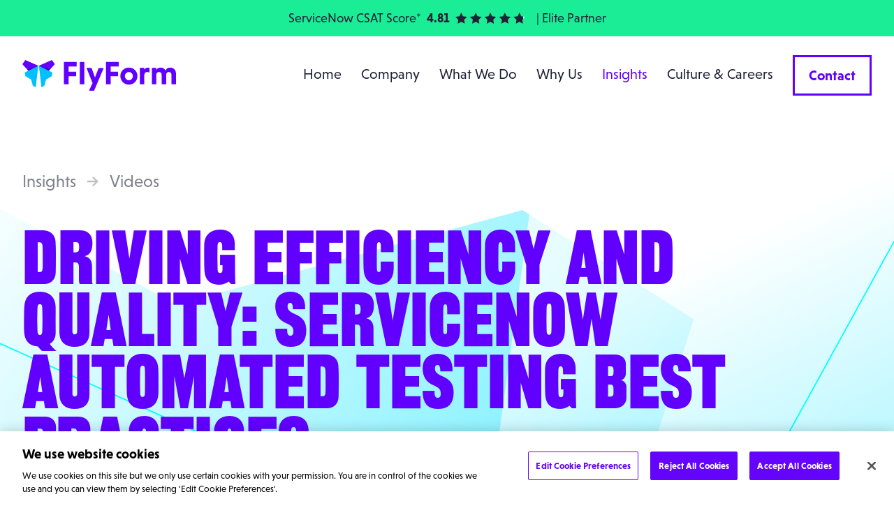

--- FILE ---
content_type: text/html; charset=UTF-8
request_url: https://flyform.com/insights/videos/driving-efficiency-and-quality-servicenow-automated-testing-best-practices
body_size: 11094
content:

	


        
  



<!doctype html>
<html lang="en-gb" dir="ltr" class="no-js font-sans font-normal text-black antialiased" style="scroll-behavior: smooth;">

	<head>

		<meta charset="utf-8">
		<meta http-equiv="X-UA-Compatible" content="IE=edge,chrome=1">
		<meta http-equiv="Content-Type" content="text/html; charset=UTF-8">
		<meta name="viewport" content="width=device-width, initial-scale=1">

				<link rel="apple-touch-icon" sizes="180x180" href="/apple-touch-icon.png?v=flyform">
		<link rel="icon" type="image/png" sizes="32x32" href="/favicon-32x32.png?v=flyform">
		<link rel="icon" type="image/png" sizes="16x16" href="/favicon-16x16.png?v=flyform">
		<link rel="manifest" href="/site.webmanifest">
		<link rel="mask-icon" href="/safari-pinned-tab.svg?v=flyform" color="#5bbad5">
		<meta name="msapplication-TileColor" content="#ffffff">
		<meta name="theme-color" content="#ffffff">

		<script>
var html = document.querySelector('html');
html.classList.remove('no-js');
html.classList.add('js')
</script>

<!-- Google Tag Manager -->
<script>(function(w,d,s,l,i){w[l]=w[l]||[];w[l].push({'gtm.start':
new Date().getTime(),event:'gtm.js'});var f=d.getElementsByTagName(s)[0],
j=d.createElement(s),dl=l!='dataLayer'?'&l='+l:'';j.async=true;j.src=
'https://www.googletagmanager.com/gtm.js?id='+i+dl+ '&gtm_auth=-908LwjHUUSYkSeNec9naQ&gtm_preview=env-1&gtm_cookies_win=x';f.parentNode.insertBefore(j,f);
})(window,document,'script','dataLayer','GTM-MKTLBPP');</script>
<!-- End Google Tag Manager -->
<script>
(function(d) {
var config = {
kitId: 'idy7ger',
scriptTimeout: 3000,
async: true
},
h=d.documentElement,t=setTimeout(function(){h.className=h.className.replace(/\bwf-loading\b/g,"")+" wf-inactive";},config.scriptTimeout),tk=d.createElement("script"),f=false,s=d.getElementsByTagName("script")[0],a;h.className+=" wf-loading";tk.src='https://use.typekit.net/'+config.kitId+'.js';tk.async=true;tk.onload=tk.onreadystatechange=function(){a=this.readyState;if(f||a&&a!="complete"&&a!="loaded")return;f=true;clearTimeout(t);try{Typekit.load(config)}catch(e){}};s.parentNode.insertBefore(tk,s)
})(document);
</script>

<script>
// if (localStorage.getItem('cookies') == null || localStorage.getItem('cookies') == 'false') {
//     window['ga-disable-UA-120441610-1'] = true;
//     window['ga-disable-AW-779842614'] = true;
// }
</script>

<script charset="utf-8" type="text/javascript" src="//js-eu1.hsforms.net/forms/embed/v2.js"></script>

<link rel="stylesheet" href="/assets/css/site.min.css?v=f78806438494ee9eface6961422e07e3">
<link rel="stylesheet" href="/assets/css/fonts.min.css?v=f78806438494ee9eface6961422e07e3">

	<title>Driving Efficiency and Quality: ServiceNow Automated… | FlyForm</title><meta name="generator" content="SEOmatic">
<meta name="description" content="Interested in learning more about ServiceNow Automated Testing? Our experts share all their knowledge in this webinar.">
<meta name="referrer" content="no-referrer-when-downgrade">
<meta name="robots" content="all">
<meta content="en_GB" property="og:locale">
<meta content="FlyForm" property="og:site_name">
<meta content="video.other" property="og:type">
<meta content="https://flyform.com/insights/videos/driving-efficiency-and-quality-servicenow-automated-testing-best-practices" property="og:url">
<meta content="Driving Efficiency and Quality: ServiceNow Automated… | FlyForm" property="og:title">
<meta content="Interested in learning more about ServiceNow Automated Testing? Our experts share all their knowledge in this webinar." property="og:description">
<meta content="https://flyform.com/cms-assets/seo/_1200x630_crop_center-center_82_none/share-logo.png?mtime=1669295776" property="og:image">
<meta content="1200" property="og:image:width">
<meta content="630" property="og:image:height">
<meta content="FlyForm logo on white background" property="og:image:alt">
<meta name="twitter:card" content="summary_large_image">
<meta name="twitter:site" content="@FlyformHQ">
<meta name="twitter:creator" content="@FlyformHQ">
<meta name="twitter:title" content="Driving Efficiency and Quality: ServiceNow Automated… | FlyForm">
<meta name="twitter:description" content="Interested in learning more about ServiceNow Automated Testing? Our experts share all their knowledge in this webinar.">
<meta name="twitter:image" content="https://flyform.com/cms-assets/seo/_800x418_crop_center-center_82_none/share-logo.png?mtime=1669295776">
<meta name="twitter:image:width" content="800">
<meta name="twitter:image:height" content="418">
<meta name="twitter:image:alt" content="FlyForm logo on white background">
<link href="https://flyform.com/insights/videos/driving-efficiency-and-quality-servicenow-automated-testing-best-practices" rel="canonical">
<link href="https://flyform.com/" rel="home">
<link type="text/plain" href="https://flyform.com/humans.txt" rel="author"></head>

	
	
	<body  class="bg-white env-production">

		<!-- Google Tag Manager (noscript) -->
<noscript><iframe src="https://www.googletagmanager.com/ns.html?id=GTM-MKTLBPP&gtm_auth=-908LwjHUUSYkSeNec9naQ&gtm_preview=env-1&gtm_cookies_win=x"
height="0" width="0" style="display:none;visibility:hidden"></iframe></noscript>
<!-- End Google Tag Manager (noscript) -->
				
				
		
				<div class="flex flex-col min-h-screen max-w-viewport">

					<div class="bg-white sticky top-0 z-[60]" data-header-container>

											
					
				
	<div class="csat-banner text-base sm:text-lg bg-green py-3 leading-none sticky top-0 z-[60]">
		<div class="flex justify-center items-center px-4">
							<label for="csat-score">ServiceNow CSAT Score*</label>
						<span class="font-bold ml-2">4.81</span>
			<div class="relative w-[100px] h-[16px] ml-2">

				<img src="/assets/images/stars-mask-block.svg" class="absolute left-0 w-full h-full z-20" width="100" height="16" alt="">

				<svg xmlns="http://www.w3.org/2000/svg" viewBox="0 0 125.93 20" class="absolute">
					<polygon fill="#fff" points="10.51 0 13.76 6.58 21.03 7.64 15.77 12.76 17.01 20 10.51 16.58 4.02 20 5.26 12.76 0 7.64 7.27 6.58 10.51 0"/><polygon fill="#fff" points="36.74 0 39.99 6.58 47.25 7.64 42 12.76 43.24 20 36.74 16.58 30.24 20 31.48 12.76 26.23 7.64 33.49 6.58 36.74 0"/><polygon fill="#fff" points="62.96 0 66.22 6.58 73.48 7.64 68.22 12.76 69.46 20 62.96 16.58 56.47 20 57.71 12.76 52.45 7.64 59.72 6.58 62.96 0"/><polygon fill="#fff" points="89.19 0 92.44 6.58 99.7 7.64 94.45 12.76 95.69 20 89.19 16.58 82.69 20 83.93 12.76 78.67 7.64 85.94 6.58 89.19 0"/><polygon fill="#fff" points="115.42 0 118.67 6.58 125.93 7.64 120.67 12.76 121.91 20 115.42 16.58 108.92 20 110.16 12.76 104.9 7.64 112.17 6.58 115.42 0"/>
				</svg>

				<div id="csat-score" class="absolute h-full bg-black appearance-none" style="width:97.2%;clip-path:url(#stars-mask);"></div>
			</div>
							<span class="sr-only sm:not-sr-only sm:ml-4">| Elite Partner</span>
					</div>
	</div>
			
		
				<header data-header class="py-6 container max-w-nav flex items-center justify-between transition-all will-change-auto">

					<a href="/" class="block w-2/5 xl:w-1/5 max-w-site-logo" aria-label="Go to homepage"><img src="/assets/images/logo.svg" width="220" height="45" alt="FlyForm logo" data-logo class="transition-all"></a>

					



	
	
	

	
	
						
				
									
				
			
				
			
				
			
			
		
		
	
	

	
	
						
				
						
				
				
								
					
				
					
				
					
				
					
				
				
				
			
				
				
								
					
				
					
				
					
				
					
				
					
				
					
				
					
				
					
				
					
				
				
				
			
				
				
								
					
				
					
				
					
				
				
				
			
				
		
	
	

	
	
						
				
									
				
			
				
			
				
			
			
		
		
	
	

	
	
						
				
									
				
			
				
			
				
			
			
		
		
	
	

	
	
						
				
									
				
			
				
			
			
		
		
	
	

	
	
	


<nav>

	<ul class="
		fixed
		top-0
		left-0
		w-full
		h-full
		transform
		translate-x-full
		transition-transform
		text-xl
		z-50
		p-8
		pt-16
		bg-violet
		xl:top-auto
		xl:left-auto
		xl:transform-none
		xl:relative
		xl:flex
		xl:items-center
		xl:bg-transparent
		xl:p-0
		" role="menubar" id="primary-nav">

				<li class="relative mt-6 xl:mt-0 xl:ml-7 first:m-0 transition-all" role="none">

			
						
			
			
			<a  id="primary-nav-menuitem-home" class="relative block z-10 text-white xl:py-4 xl:border-solid xl:border-b-4 xl:border-transparent xl:text-black xl:hover:text-violet xl:transition-text-color" href="https://flyform.com/" role="menuitem" tabindex="0">Home</a>

			
		</li>
				<li class="relative mt-6 xl:mt-0 xl:ml-7 first:m-0 transition-all" role="none">

			
						
			
										
			<a  id="primary-nav-menuitem-company" class="relative block z-10 text-white xl:py-4 xl:border-solid xl:border-b-4 xl:border-transparent xl:text-black xl:hover:text-violet xl:transition-text-color" href="https://flyform.com/company" role="menuitem" tabindex="-1" aria-haspopup="true" aria-expanded="false">Company</a>

			
								
				
					
				
				
			<div class="hidden fixed top-0 left-0 w-full h-full bg-violet z-40 p-8 pt-16 max-w-viewport xl:absolute xl:top-full xl:left-2/4 xl:h-auto xl:transform xl:-translate-x-2/4 xl:bg-white xl:rounded xl:shadow-lg xl:w-80 xl:px-6 xl:py-6" aria-label="Company" data-menu-container>

				<button class="text-white xl:hidden flex items-center" data-menu-back-btn><svg data-name="Layer 1" xmlns="http://www.w3.org/2000/svg" viewBox="0 0 13.77 12.39" class="w-4 transform rotate-180 mr-4"><title>icon-arrow</title><path style="fill:currentColor" d="M7.52 12.39L6.16 11l3.76-3.76H0V5.15h9.92L6.16 1.39 7.52 0l6.25 6.21z"></path></svg><span>Company</span></button>

				<ul class="mt-8 xl:mt-0" role="menu">

					
												<li class="mt-4 first:mt-0 bg-violet" role="none">
							<a  role="menuitem" tabindex="-1" class="block text-white xl:bg-white px-2 transform xl:text-black xl:hover:text-violet xl:hover:translate-x-2 xl:transition-all" href="https://flyform.com/company/about-us">About us</a>
						</li>
												<li class="mt-4 first:mt-0 bg-violet" role="none">
							<a  role="menuitem" tabindex="-1" class="block text-white xl:bg-white px-2 transform xl:text-black xl:hover:text-violet xl:hover:translate-x-2 xl:transition-all" href="https://flyform.com/company/our-people">Our People</a>
						</li>
												<li class="mt-4 first:mt-0 bg-violet" role="none">
							<a  role="menuitem" tabindex="-1" class="block text-white xl:bg-white px-2 transform xl:text-black xl:hover:text-violet xl:hover:translate-x-2 xl:transition-all" href="https://flyform.com/company/social-responsibility">Social Responsibility</a>
						</li>
						
					
				</ul>

			</div>
			
		</li>
				<li class="relative mt-6 xl:mt-0 xl:ml-7 first:m-0 transition-all" role="none">

			
						
			
										
			<a  id="primary-nav-menuitem-what-we-do" class="relative block z-10 text-white xl:py-4 xl:border-solid xl:border-b-4 xl:border-transparent xl:text-black xl:hover:text-violet xl:transition-text-color" href="https://flyform.com/what-we-do" role="menuitem" tabindex="-1" aria-haspopup="true" aria-expanded="false">What We Do</a>

			
								
				
										
				
				
			<div class="hidden fixed top-0 left-0 w-full h-full bg-violet z-40 p-8 pt-16 max-w-viewport xl:absolute xl:top-full xl:left-2/4 xl:h-auto xl:transform xl:-translate-x-2/4 xl:bg-white xl:rounded xl:shadow-lg xl:px-16 xl:py-12 xl:w-meganav" aria-label="What We Do" data-menu-container>

				<button class="text-white xl:hidden flex items-center" data-menu-back-btn><svg data-name="Layer 1" xmlns="http://www.w3.org/2000/svg" viewBox="0 0 13.77 12.39" class="w-4 transform rotate-180 mr-4"><title>icon-arrow</title><path style="fill:currentColor" d="M7.52 12.39L6.16 11l3.76-3.76H0V5.15h9.92L6.16 1.39 7.52 0l6.25 6.21z"></path></svg><span>What We Do</span></button>

				<ul class="mt-8 xl:mt-0 xl:flex xl:flex-nowrap" role="menu">

					
												<li class="mt-6 xl:mt-0 xl:flex-1 xl:pl-12 xl:border-l xl:border-grey xl:ml-12 first:pl-0 first:border-0 first:ml-0" role="none">

							<button class="text-white xl:text-grey xl:pointer-events-none" data-submenu-btn>Services</button>

							<div class="hidden fixed top-0 left-0 w-full h-full bg-violet z-50 p-8 pt-16 max-w-viewport xl:block xl:static xl:w-auto xl:h-auto xl:bg-transparent xl:z-10 xl:p-0" data-submenu-container>

								<button class="text-white xl:hidden flex items-center" data-submenu-back-btn><svg data-name="Layer 1" xmlns="http://www.w3.org/2000/svg" viewBox="0 0 13.77 12.39" class="w-4 transform rotate-180 mr-4"><title>icon-arrow</title><path style="fill:currentColor" d="M7.52 12.39L6.16 11l3.76-3.76H0V5.15h9.92L6.16 1.39 7.52 0l6.25 6.21z"></path></svg><span>Services</span></button>

								<ul class="mt-8" role="menu" aria-label="Services">

																		<li class="mt-6 xl:mt-4 bg-violet first:mt-0" role="none">
										<a  role="menuitem" tabindex="-1" class="block text-white xl:bg-white px-2 transform xl:text-black xl:hover:text-violet xl:hover:translate-x-2 xl:transition-all" href="https://flyform.com/what-we-do/services/consultancy-planning">Consultancy &amp; Planning</a>
									</li>
																		<li class="mt-6 xl:mt-4 bg-violet first:mt-0" role="none">
										<a  role="menuitem" tabindex="-1" class="block text-white xl:bg-white px-2 transform xl:text-black xl:hover:text-violet xl:hover:translate-x-2 xl:transition-all" href="https://flyform.com/what-we-do/services/servicenow-implementation">ServiceNow Implementation</a>
									</li>
																		<li class="mt-6 xl:mt-4 bg-violet first:mt-0" role="none">
										<a  role="menuitem" tabindex="-1" class="block text-white xl:bg-white px-2 transform xl:text-black xl:hover:text-violet xl:hover:translate-x-2 xl:transition-all" href="https://flyform.com/what-we-do/services/managed-services">Managed Services</a>
									</li>
																		<li class="mt-6 xl:mt-4 bg-violet first:mt-0" role="none">
										<a  role="menuitem" tabindex="-1" class="block text-white xl:bg-white px-2 transform xl:text-black xl:hover:text-violet xl:hover:translate-x-2 xl:transition-all" href="https://flyform.com/what-we-do/services/digital-transformation">Digital Transformation</a>
									</li>
									
								</ul>

							</div>

						</li>
												<li class="mt-6 xl:mt-0 xl:flex-1 xl:pl-12 xl:border-l xl:border-grey xl:ml-12 first:pl-0 first:border-0 first:ml-0" role="none">

							<button class="text-white xl:text-grey xl:pointer-events-none" data-submenu-btn>Products</button>

							<div class="hidden fixed top-0 left-0 w-full h-full bg-violet z-50 p-8 pt-16 max-w-viewport xl:block xl:static xl:w-auto xl:h-auto xl:bg-transparent xl:z-10 xl:p-0" data-submenu-container>

								<button class="text-white xl:hidden flex items-center" data-submenu-back-btn><svg data-name="Layer 1" xmlns="http://www.w3.org/2000/svg" viewBox="0 0 13.77 12.39" class="w-4 transform rotate-180 mr-4"><title>icon-arrow</title><path style="fill:currentColor" d="M7.52 12.39L6.16 11l3.76-3.76H0V5.15h9.92L6.16 1.39 7.52 0l6.25 6.21z"></path></svg><span>Products</span></button>

								<ul class="mt-8" role="menu" aria-label="Products">

																		<li class="mt-6 xl:mt-4 bg-violet first:mt-0" role="none">
										<a  role="menuitem" tabindex="-1" class="block text-white xl:bg-white px-2 transform xl:text-black xl:hover:text-violet xl:hover:translate-x-2 xl:transition-all" href="https://flyform.com/what-we-do/products/it-service-management">IT Service Management</a>
									</li>
																		<li class="mt-6 xl:mt-4 bg-violet first:mt-0" role="none">
										<a  role="menuitem" tabindex="-1" class="block text-white xl:bg-white px-2 transform xl:text-black xl:hover:text-violet xl:hover:translate-x-2 xl:transition-all" href="https://flyform.com/what-we-do/products/it-operations-management">IT Operations Management</a>
									</li>
																		<li class="mt-6 xl:mt-4 bg-violet first:mt-0" role="none">
										<a  role="menuitem" tabindex="-1" class="block text-white xl:bg-white px-2 transform xl:text-black xl:hover:text-violet xl:hover:translate-x-2 xl:transition-all" href="https://flyform.com/what-we-do/products/customer-service-management">Customer Service Management</a>
									</li>
																		<li class="mt-6 xl:mt-4 bg-violet first:mt-0" role="none">
										<a  role="menuitem" tabindex="-1" class="block text-white xl:bg-white px-2 transform xl:text-black xl:hover:text-violet xl:hover:translate-x-2 xl:transition-all" href="https://flyform.com/what-we-do/products/strategic-portfolio-management-spm">Strategic Portfolio Management</a>
									</li>
																		<li class="mt-6 xl:mt-4 bg-violet first:mt-0" role="none">
										<a  role="menuitem" tabindex="-1" class="block text-white xl:bg-white px-2 transform xl:text-black xl:hover:text-violet xl:hover:translate-x-2 xl:transition-all" href="https://flyform.com/what-we-do/products/it-asset-management">IT Asset Management</a>
									</li>
																		<li class="mt-6 xl:mt-4 bg-violet first:mt-0" role="none">
										<a  role="menuitem" tabindex="-1" class="block text-white xl:bg-white px-2 transform xl:text-black xl:hover:text-violet xl:hover:translate-x-2 xl:transition-all" href="https://flyform.com/what-we-do/products/app-engine">App Engine</a>
									</li>
																		<li class="mt-6 xl:mt-4 bg-violet first:mt-0" role="none">
										<a  role="menuitem" tabindex="-1" class="block text-white xl:bg-white px-2 transform xl:text-black xl:hover:text-violet xl:hover:translate-x-2 xl:transition-all" href="https://flyform.com/what-we-do/products/workplace-service-delivery">Workplace Service Delivery</a>
									</li>
																		<li class="mt-6 xl:mt-4 bg-violet first:mt-0" role="none">
										<a  role="menuitem" tabindex="-1" class="block text-white xl:bg-white px-2 transform xl:text-black xl:hover:text-violet xl:hover:translate-x-2 xl:transition-all" href="https://flyform.com/what-we-do/products/hr-service-delivery">HR Service Delivery</a>
									</li>
																		<li class="mt-6 xl:mt-4 bg-violet first:mt-0" role="none">
										<a  role="menuitem" tabindex="-1" class="block text-white xl:bg-white px-2 transform xl:text-black xl:hover:text-violet xl:hover:translate-x-2 xl:transition-all" href="https://flyform.com/what-we-do/products/servicenow-gds-toolkit">ServiceNow GDS Toolkit</a>
									</li>
									
								</ul>

							</div>

						</li>
												<li class="mt-6 xl:mt-0 xl:flex-1 xl:pl-12 xl:border-l xl:border-grey xl:ml-12 first:pl-0 first:border-0 first:ml-0" role="none">

							<button class="text-white xl:text-grey xl:pointer-events-none" data-submenu-btn>Industries</button>

							<div class="hidden fixed top-0 left-0 w-full h-full bg-violet z-50 p-8 pt-16 max-w-viewport xl:block xl:static xl:w-auto xl:h-auto xl:bg-transparent xl:z-10 xl:p-0" data-submenu-container>

								<button class="text-white xl:hidden flex items-center" data-submenu-back-btn><svg data-name="Layer 1" xmlns="http://www.w3.org/2000/svg" viewBox="0 0 13.77 12.39" class="w-4 transform rotate-180 mr-4"><title>icon-arrow</title><path style="fill:currentColor" d="M7.52 12.39L6.16 11l3.76-3.76H0V5.15h9.92L6.16 1.39 7.52 0l6.25 6.21z"></path></svg><span>Industries</span></button>

								<ul class="mt-8" role="menu" aria-label="Industries">

																		<li class="mt-6 xl:mt-4 bg-violet first:mt-0" role="none">
										<a  role="menuitem" tabindex="-1" class="block text-white xl:bg-white px-2 transform xl:text-black xl:hover:text-violet xl:hover:translate-x-2 xl:transition-all" href="https://flyform.com/what-we-do/industries/public-sector">Public Sector</a>
									</li>
																		<li class="mt-6 xl:mt-4 bg-violet first:mt-0" role="none">
										<a  role="menuitem" tabindex="-1" class="block text-white xl:bg-white px-2 transform xl:text-black xl:hover:text-violet xl:hover:translate-x-2 xl:transition-all" href="https://flyform.com/what-we-do/industries/service-providers">Service Providers</a>
									</li>
																		<li class="mt-6 xl:mt-4 bg-violet first:mt-0" role="none">
										<a  role="menuitem" tabindex="-1" class="block text-white xl:bg-white px-2 transform xl:text-black xl:hover:text-violet xl:hover:translate-x-2 xl:transition-all" href="https://flyform.com/what-we-do/industries/commercial">Commercial Sector</a>
									</li>
									
								</ul>

							</div>

						</li>
						
					
				</ul>

			</div>
			
		</li>
				<li class="relative mt-6 xl:mt-0 xl:ml-7 first:m-0 transition-all" role="none">

			
						
			
										
			<a  id="primary-nav-menuitem-why-us" class="relative block z-10 text-white xl:py-4 xl:border-solid xl:border-b-4 xl:border-transparent xl:text-black xl:hover:text-violet xl:transition-text-color" href="https://flyform.com/why-us" role="menuitem" tabindex="-1" aria-haspopup="true" aria-expanded="false">Why Us</a>

			
								
				
					
				
				
			<div class="hidden fixed top-0 left-0 w-full h-full bg-violet z-40 p-8 pt-16 max-w-viewport xl:absolute xl:top-full xl:left-2/4 xl:h-auto xl:transform xl:-translate-x-2/4 xl:bg-white xl:rounded xl:shadow-lg xl:w-80 xl:px-6 xl:py-6" aria-label="Why Us" data-menu-container>

				<button class="text-white xl:hidden flex items-center" data-menu-back-btn><svg data-name="Layer 1" xmlns="http://www.w3.org/2000/svg" viewBox="0 0 13.77 12.39" class="w-4 transform rotate-180 mr-4"><title>icon-arrow</title><path style="fill:currentColor" d="M7.52 12.39L6.16 11l3.76-3.76H0V5.15h9.92L6.16 1.39 7.52 0l6.25 6.21z"></path></svg><span>Why Us</span></button>

				<ul class="mt-8 xl:mt-0" role="menu">

					
												<li class="mt-4 first:mt-0 bg-violet" role="none">
							<a  role="menuitem" tabindex="-1" class="block text-white xl:bg-white px-2 transform xl:text-black xl:hover:text-violet xl:hover:translate-x-2 xl:transition-all" href="https://flyform.com/why-us/servicenow-elite-partnership">ServiceNow Elite Partner</a>
						</li>
												<li class="mt-4 first:mt-0 bg-violet" role="none">
							<a  role="menuitem" tabindex="-1" class="block text-white xl:bg-white px-2 transform xl:text-black xl:hover:text-violet xl:hover:translate-x-2 xl:transition-all" href="https://flyform.com/why-us/success">Success</a>
						</li>
												<li class="mt-4 first:mt-0 bg-violet" role="none">
							<a  role="menuitem" tabindex="-1" class="block text-white xl:bg-white px-2 transform xl:text-black xl:hover:text-violet xl:hover:translate-x-2 xl:transition-all" href="https://flyform.com/why-us/case-studies">Case Studies</a>
						</li>
						
					
				</ul>

			</div>
			
		</li>
				<li class="relative mt-6 xl:mt-0 xl:ml-7 first:m-0 transition-all" role="none">

			
													
			
										
			<a  id="primary-nav-menuitem-insights" class="relative block z-10 text-white xl:py-4 xl:border-solid xl:border-b-4 xl:border-transparent xl:text-black xl:hover:text-violet xl:transition-text-color xl:text-violet" href="https://flyform.com/insights" role="menuitem" tabindex="-1" aria-haspopup="true" aria-expanded="false">Insights</a>

			
								
				
					
				
				
			<div class="hidden fixed top-0 left-0 w-full h-full bg-violet z-40 p-8 pt-16 max-w-viewport xl:absolute xl:top-full xl:left-2/4 xl:h-auto xl:transform xl:-translate-x-2/4 xl:bg-white xl:rounded xl:shadow-lg xl:w-80 xl:px-6 xl:py-6" aria-label="Insights" data-menu-container>

				<button class="text-white xl:hidden flex items-center" data-menu-back-btn><svg data-name="Layer 1" xmlns="http://www.w3.org/2000/svg" viewBox="0 0 13.77 12.39" class="w-4 transform rotate-180 mr-4"><title>icon-arrow</title><path style="fill:currentColor" d="M7.52 12.39L6.16 11l3.76-3.76H0V5.15h9.92L6.16 1.39 7.52 0l6.25 6.21z"></path></svg><span>Insights</span></button>

				<ul class="mt-8 xl:mt-0" role="menu">

					
												<li class="mt-4 first:mt-0 bg-violet" role="none">
							<a  role="menuitem" tabindex="-1" class="block text-white xl:bg-white px-2 transform xl:text-black xl:hover:text-violet xl:hover:translate-x-2 xl:transition-all" href="https://flyform.com/insights/articles">Articles</a>
						</li>
												<li class="mt-4 first:mt-0 bg-violet" role="none">
							<a  role="menuitem" tabindex="-1" class="block text-white xl:bg-white px-2 transform xl:text-black xl:hover:text-violet xl:hover:translate-x-2 xl:transition-all underline xl:no-underline xl:border-l-8 xl:border-violet xl:pl-3 xl:text-violet" href="https://flyform.com/insights/videos">Videos</a>
						</li>
												<li class="mt-4 first:mt-0 bg-violet" role="none">
							<a  role="menuitem" tabindex="-1" class="block text-white xl:bg-white px-2 transform xl:text-black xl:hover:text-violet xl:hover:translate-x-2 xl:transition-all" href="https://flyform.com/insights/resources">Resources</a>
						</li>
						
					
				</ul>

			</div>
			
		</li>
				<li class="relative mt-6 xl:mt-0 xl:ml-7 first:m-0 transition-all" role="none">

			
						
			
										
			<a  id="primary-nav-menuitem-culture-careers" class="relative block z-10 text-white xl:py-4 xl:border-solid xl:border-b-4 xl:border-transparent xl:text-black xl:hover:text-violet xl:transition-text-color" href="https://flyform.com/life-at-flyform" role="menuitem" tabindex="-1" aria-haspopup="true" aria-expanded="false">Culture &amp; Careers</a>

			
								
				
					
				
				
			<div class="hidden fixed top-0 left-0 w-full h-full bg-violet z-40 p-8 pt-16 max-w-viewport xl:absolute xl:top-full xl:left-2/4 xl:h-auto xl:transform xl:-translate-x-2/4 xl:bg-white xl:rounded xl:shadow-lg xl:w-80 xl:px-6 xl:py-6" aria-label="Culture &amp; Careers" data-menu-container>

				<button class="text-white xl:hidden flex items-center" data-menu-back-btn><svg data-name="Layer 1" xmlns="http://www.w3.org/2000/svg" viewBox="0 0 13.77 12.39" class="w-4 transform rotate-180 mr-4"><title>icon-arrow</title><path style="fill:currentColor" d="M7.52 12.39L6.16 11l3.76-3.76H0V5.15h9.92L6.16 1.39 7.52 0l6.25 6.21z"></path></svg><span>Culture &amp; Careers</span></button>

				<ul class="mt-8 xl:mt-0" role="menu">

					
												<li class="mt-4 first:mt-0 bg-violet" role="none">
							<a  role="menuitem" tabindex="-1" class="block text-white xl:bg-white px-2 transform xl:text-black xl:hover:text-violet xl:hover:translate-x-2 xl:transition-all" href="https://flyform.com/life-at-flyform">Life at FlyForm</a>
						</li>
												<li class="mt-4 first:mt-0 bg-violet" role="none">
							<a  role="menuitem" tabindex="-1" class="block text-white xl:bg-white px-2 transform xl:text-black xl:hover:text-violet xl:hover:translate-x-2 xl:transition-all" href="https://careers.flyform.com/">Careers</a>
						</li>
						
					
				</ul>

			</div>
			
		</li>
				<li class="relative mt-6 xl:mt-0 xl:ml-7 first:m-0 transition-all" role="none">

			
						
			
			
			<a  id="primary-nav-menuitem-contact" class="relative block z-10 text-white xl:py-4 xl:border-solid xl:border-b-4 xl:border-transparent xl:text-black xl:hover:text-violet xl:transition-text-color" href="https://flyform.com/contact" role="menuitem" tabindex="0">Contact</a>

			
		</li>
		
	</ul>

		<button type="button" class="xl:hidden relative z-100 focus:outline-none nav-trigger" id="nav-trigger">

		<span class="sr-only nav-trigger__text">Menu</span>

		<span class="nav-trigger__icon">

			<div class="burger">
				<div class="burger__item"></div>
				<div class="burger__item"></div>
				<div class="burger__item"></div>
				<div class="burger__item"></div>
			</div>

		</span>

	</button>

</nav>


				</header>

			</div>

			
								
								<div data-trigger class="intersection-trigger"></div>

				<div class="py-12 md:py-20 md:pb-28 lg:pb-36 xl:pb-44 bg-white bg-no-repeat bg-cover hero" style="background-image: url(/assets/images/bg-header.svg)">
					<div class="container">
						
						
						
							<nav class="mb-8 lg:mb-12 lg:text-2xl text-grey-dark" aria-label="Breadcrumb">

								<ol class="flex">

									
																				
										
										
										<li class="ml-2 lg:ml-4 first:m-0 flex items-center ">

											
																							<a  class="hover:text-violet transition-colors" href="/insights">Insights</a>
											
										</li>
									
																				
																															
										
										<li class="ml-2 lg:ml-4 first:m-0 flex items-center ">

											
												<svg data-name="Layer 1" xmlns="http://www.w3.org/2000/svg" viewBox="0 0 13.77 12.39" class="w-3 lg:w-4 mr-2 lg:mr-4 opacity-50"><title>icon-arrow</title><path style="fill:currentColor" d="M7.52 12.39L6.16 11l3.76-3.76H0V5.15h9.92L6.16 1.39 7.52 0l6.25 6.21z"></path></svg>
											
																							<a  class="hover:text-violet transition-colors" href="/insights/videos" aria-current="page">Videos</a>
											
										</li>
									
								</ol>

							</nav>

						
						<div class="grid grid-cols-1 md:grid-cols-12 gap-8">

							
							
								
							
							<h1 class="font-title uppercase text-violet text-5xl xs:text-6xl md:text-7xl lg:text-8xl leading-title xs:leading-title md:leading-title lg:leading-title xl:leading-title md:col-span-10">Driving Efficiency and Quality: ServiceNow Automated Testing Best Practices</h1>
							
														
						</div>
													<div class="p-2 pr-0 flex content-tags mt-8">
																	<span class="rounded-full border-violet text-violet border-2 py-2 px-6 mr-2">Video</span>
															</div>
									
					
				</div>
			</div>

									

			<main class="relative flex-1">
				
	<div class="my-4 xs:my-6 sm:my-10 md:my-16">

		<div class="container">

						<div class="mb-8 md:mb-14 lg:mb-20" data-video>

				<iframe width="560" height="315" src="https://www.youtube.com/embed/pYOzptcC4z0" title="YouTube video player" frameborder="0" allow="accelerometer; clipboard-write; encrypted-media; gyroscope; picture-in-picture" allowfullscreen></iframe>

			</div>
			
						
			<div class="flex flex-col-reverse md:grid md:grid-cols-12 md:gap-8">

				<div class="md:col-span-8">

					<div class="content" id="insight-content">

						
						
						
						
					</div>

				</div>

									<div class="mb-6 md:m-0 md:col-start-10 md:col-span-3">
				
					<div class="bg-blue-xlight p-4 xs:p-6 lg:p-8 lg:text-lg overflow-y-scroll insight-navigation sidebar md:top-[150px] md:sticky md:h-[calc(100vh-190px)]" id="insight-details">

													By FlyForm<br>
							27th Feb 2024
						
						
						
						
					</div>

				</div>

			</div>

			
							



<div class="mt-8 lg:mt-10 xl:mt-14">

	


			
	


<h2  class="font-bold leading-tight mb-8 md:mb-16 lg:mb-20 text-3xl md:text-5xl">More Videos</h2>
	<ul class="md:grid md:grid-cols-12 md:gap-8">

				<li class="mt-8 first:mt-0 md:m-0 md:col-span-4 md:h-full">

			


	
		





<div class="relative insight-link">

	<div class="relative insight-illustration">
					<div class="absolute p-2 flex justify-end w-full content-tags">
									<span class="rounded-full bg-black text-white text-sm font-bold py-1 px-4 ml-1">Video</span>
							</div>
				






	


	

<img  class="relative block mb-6 -z-1" src="https://i.ytimg.com/vi_webp/ltzZbCoOnsQ/maxresdefault.webp" width="1280" height="720" loading="lazy" />	</div>

	<div>
		<a href="https://flyform.com/insights/videos/rnib-case-study-managing-property-properly" class="before:empty-content before:absolute before:inset-0 md:text-lg hover:text-violet transition-colors">RNIB Case Study - Managing Property Properly</a>
	</div>

</div>
		</li>
				<li class="mt-8 first:mt-0 md:m-0 md:col-span-4 md:h-full">

			


	
		





<div class="relative insight-link">

	<div class="relative insight-illustration">
					<div class="absolute p-2 flex justify-end w-full content-tags">
									<span class="rounded-full bg-black text-white text-sm font-bold py-1 px-4 ml-1">Video</span>
							</div>
				






	


	

<img  class="relative block mb-6 -z-1" src="https://i.ytimg.com/vi_webp/Nt0LzIsBbcQ/maxresdefault.webp" width="1280" height="720" loading="lazy" />	</div>

	<div>
		<a href="https://flyform.com/insights/videos/where-to-begin-with-servicenow" class="before:empty-content before:absolute before:inset-0 md:text-lg hover:text-violet transition-colors">Where to begin with ServiceNow</a>
	</div>

</div>
		</li>
				<li class="mt-8 first:mt-0 md:m-0 md:col-span-4 md:h-full">

			


	
		





<div class="relative insight-link">

	<div class="relative insight-illustration">
					<div class="absolute p-2 flex justify-end w-full content-tags">
									<span class="rounded-full bg-black text-white text-sm font-bold py-1 px-4 ml-1">Video</span>
							</div>
				






	


	

<img  class="relative block mb-6 -z-1" src="https://i.ytimg.com/vi_webp/RhxgsLhW2dA/maxresdefault.webp" width="1280" height="720" loading="lazy" />	</div>

	<div>
		<a href="https://flyform.com/insights/videos/what-is-replatforming" class="before:empty-content before:absolute before:inset-0 md:text-lg hover:text-violet transition-colors">What is replatforming?</a>
	</div>

</div>
		</li>
		
	</ul>

</div>
			
		</div>
	
	</div>

			</main>
			<footer class="bg-cover bg-center py-8 sm:pt-10 md:pt-16 footer" style="background-image: url(/assets/images/bg-footer.svg)">

				<div class="container">

					<div class="sm:flex sm:justify-between sm:items-start">

						<div class="mb-10 sm:mb-0 sm:mr-8">
							<div class="md:flex md:items-start">
								<p class="text-white xs:text-lg mb-8 md:mb-0 md:mr-8">
									Ready to transform your business?<br>
									FlyForm can take you to the next level.
								</p>

								



			

	


	



	
	


<a  class="btn relative inline-flex items-center border-3 border-green text-green hover:text-purple-dark font-bold cursor-pointer overflow-hidden whitespace-nowrap transition-colors before:absolute before:top-0 before:left-0 before:w-full before:h-full before:bg-green before:transform before:-translate-x-full before:transition-transform hover:before:translate-x-0 py-2 px-3 xs:py-3 xs:px-5 sm:text-lg md:text-xl" href="/contact">
	<span class="block relative z-10 pointer-events-none">Speak to our team</span>
			<span  class="block relative w-3 h-3 mt-1 xs:w-4 xs:h-4 z-10 pointer-events-none btn__icon ml-3 xs:ml-4"><svg data-name="Layer 1" xmlns="http://www.w3.org/2000/svg" viewBox="0 0 13.77 12.39" class="block"><title>icon-arrow</title><path style="fill:currentColor" d="M7.52 12.39L6.16 11l3.76-3.76H0V5.15h9.92L6.16 1.39 7.52 0l6.25 6.21z"></path></svg></span>
		<span class="btn__loading-spinner btn__loading-spinner--"></span>
	</a>

<style>

</style>

							</div>

															<div class="mt-12 mb-6 footer__contact">
									<div class="my-6">
																					<h2 class="text-white text-2xl font-bold mb-4">Sign up to the FlyForm mailing list for exclusive invites and resources!</h2>
																																									<div class="mb-4 footer__contact-form">
												<script>
													hbspt.forms.create({
														region: "na1",
														portalId: "5244811",
														formId: "3b61501a-a21d-4468-a649-e0732d1822e7",
														css: " "
													});
												</script>
											</div>
																													</div>
								</div>
							
															<p class="max-w-2xl text-sm text-white mt-10">ServiceNow, the ServiceNow logo, Now, and other ServiceNow marks are trademarks and/or registered trademarks of ServiceNow, Inc., in the United States and/or other countries. Other company and product names may be trademarks of the respective companies with which they are associated.<br />
<br />
*CSAT score updated daily. Score may differ on other sites/pages outside of FlyForm&#039;s control.</p>
													</div>

						<ul class="w-56">
							<li>
								<a href="https://www.nqa.com/en-gb/certification/standards/iso-9001" target="_blank" rel="noopener nofollow">
									<img src="https://www.nqa.com/medialibraries/NQA/NQA-Media-Library/CertificationLogos/Logos%20(with%20Accreditation)/NQA-ISO-9001-Logo-UKAS.jpg" alt="nqa-iso9001-ukas" width="150">
								</a>
							</li>
							<li class="mt-6">
								<a href="https://www.nqa.com/en-gb/certification/standards/iso-27001" target="_blank" rel="noopener nofollow">
									<img src="https://www.nqa.com/medialibraries/NQA/NQA-Media-Library/CertificationLogos/Logos%20(with%20Accreditation)/NQA-ISO-27001-Logo-UKAS.jpg" alt="nqa-iso27001-ukas" width="150">
								</a>
							</li>
						</ul>

					</div>

					<div class="mt-10 sm:mt-14 md:mt-20 sm:flex sm:justify-between sm:items-end">

						<div class="mb-10 sm:mb-0">

														<ul class="flex mb-6 footer-social">

																<li class="ml-4 first:ml-0"><a href="https://www.linkedin.com/company/flyform/" rel="noopener" target="_blank" title="LinkedIn"><svg class="icon" data-name="Layer 1" xmlns="http://www.w3.org/2000/svg" width="27.1" height="27" viewBox="0 0 27.1 27"><defs><style>.icon__path{fill:#fff}</style></defs><title>linkedin-icon</title><path class="icon__path" d="M.42 8.93H6V27H.42zM3.22 0a3.24 3.24 0 0 1 3.22 3.22 3.24 3.24 0 0 1-3.22 3.22A3.11 3.11 0 0 1 0 3.22 3.23 3.23 0 0 1 3.22 0m6.33 8.93H15v2.49h.11a5.8 5.8 0 0 1 5.29-2.9c5.72 0 6.75 3.73 6.75 8.61V27H21.5v-8.72c0-2.08 0-4.78-2.91-4.78s-3.32 2.28-3.32 4.67V27H9.66V8.93z"></path></svg></a></li>
																<li class="ml-4 first:ml-0"><a href="https://www.youtube.com/channel/UCji8YhHP4aXnvhB1K1u_lbg" rel="noopener" target="_blank" title="YouTube"><svg class="icon" data-name="Layer 1" xmlns="http://www.w3.org/2000/svg" width="41.36" height="28.95" viewBox="0 0 41.36 28.95"><defs><style>.icon__path{fill:#fff}</style></defs><title>youtube-icon</title><path class="icon__path" d="M40.5 4.52A5.2 5.2 0 0 0 36.84.86C33.61 0 20.68 0 20.68 0S7.75 0 4.52.86A5.2 5.2 0 0 0 .86 4.52C0 7.74 0 14.48 0 14.48s0 6.73.86 10a5.2 5.2 0 0 0 3.66 3.66c3.23.86 16.16.86 16.16.86s12.93 0 16.16-.86a5.2 5.2 0 0 0 3.66-3.66c.86-3.22.86-9.95.86-9.95s0-6.79-.86-10.01zM16.55 20.68V8.27l10.74 6.21z"></path></svg></a></li>
								
							</ul>
							
							<ul class="text-white flex">
								<li class="ml-6 first:ml-0">&copy; FlyForm</li>
																	<li class="ml-6 first:ml-0"><a href="https://flyform.com/privacy-policy">Privacy policy</a></li>
																	<li class="ml-6 first:ml-0"><a href="https://flyform.com/cookie-policy">Cookie policy</a></li>
																	<li class="ml-6 first:ml-0"><a href="https://flyform.com/cms-assets/downloads/FlyForm-Carbon-Reduction-Plan-2023.pdf">Carbon Reduction Plan</a></li>
															</ul>

						</div>

						<a href="/" aria-label="Go to homepage"><img src="/assets/images/logo-white.svg" class="block w-44 lg:w-56" width="229" height="46" alt="FlyForm logo"></a>

					</div>

				</div>

			</footer>
		</div>

		<div id="overlay"></div>

		<div id="protected-submission" class="submission-video" style="z-index: 80; position: fixed; width: 100%; height 100%; top: 0; left: 0; bottom:0; right: 0; background-color: rgba(0,0,0,0.8); align-items: center; justify-content: center; display:none;">
			<div class="flex flex-col items-end">
				<button id="close-submission-video" aria-label="Close video" class="w-6 h-6 bg-white rounded-full font-bold mb-2">X</button>
				<div id="protected-submission-video"><div style="width: 1000px; height: 500px; background-color: white;"></div></div>
			</div>
		</div>

		<script src="/assets/js/site.min.js?v=06f1c15063b6b445bfcb1cb46dea20ea" async="async" defer="defer"></script>
<script type="text/javascript">

let player;
let youtubeId;
let videoSubmissionContainer;
function onYouTubeIframeAPIReady() {
    player = new YT.Player(videoSubmissionContainer, {
        videoId: youtubeId,
        playerVars: { 'autoplay': 1 },
        width: 900,
        height: 507
    })
}

// On form submit
document.addEventListener('freeform-on-submit', function (e) {

	const formHandle    = e.form.dataset.handle; // Get handle of form from event
	const formContainer = document.getElementById('form-' + formHandle); // Find form container

	// Remove error message
	formContainer.querySelector('[data-form-error]').style.display = 'none';

	// Remove field errors
	for (const err of formContainer.querySelectorAll('[data-field-errors]')) {
		err.remove();
	}

	// Disable submit button to prevent multiple submissions
    const submissionButton = formContainer.querySelector('button[type="submit"]');
	if (submissionButton) {
        submissionButton.setAttribute("disabled", '');
        submissionButton.classList.add('is-submitted');
    }
})

const completeFormSubmission = async (formHandle, formContainer) => {
    // Fix the current height of container so other content on page doesn't 'jump' when we hide the form
    if (formContainer.dataset.preventFixedHeight !== 'true') {
        const h = formContainer.offsetHeight;
        formContainer.style.height = h + 'px';
    }

    // Hide form
    formContainer.querySelector('[data-form-form]').style.display = 'none';

    if (formContainer.dataset.type === 'video') {
        const response = await fetch("/actions/gatekeeper/default/get-youtube-id?id=" + formContainer.dataset.target);
        const iddata = await response.json();

        if (!iddata?.youtubeid) {
            formContainer.querySelector('[data-form-error]').removeAttribute('style');
        } else {
            const submissionParent = document.getElementById('protected-submission'); // Find parent container
            const submissionContainer = document.getElementById('protected-submission-video'); // Find form container
            const closeButton = document.getElementById('close-submission-video');
            const reopenButton = document.getElementById('form-' + formHandle + '-reopen-video');
            const tag = document.createElement('script');
            tag.src = 'https://www.youtube.com/iframe_api';
            const firstScriptTag = document.getElementsByTagName('script')[0];
            firstScriptTag.parentNode.insertBefore(tag, firstScriptTag);
            youtubeId = iddata.youtubeid;
            videoSubmissionContainer = submissionContainer;
            submissionParent.style.display = 'flex';
            reopenButton.parentElement.style.display = 'block';
            closeButton.addEventListener('click', () => {
                submissionParent.style.display = 'none';
                player.pauseVideo();
            });
            reopenButton.addEventListener('click', () => {
                submissionParent.style.display = 'flex';
                player.playVideo();
            });
        }
    } else if (formContainer.dataset.type === 'download') {
        window.open('/actions/gatekeeper/default/get-file-download?id=' + formContainer.dataset.target, '_blank');
        formContainer.querySelector('[data-form-success]').removeAttribute('style');
    } else {
        formContainer.querySelector('[data-form-success]').removeAttribute('style');
    }

    if (formContainer.dataset.preventFixedHeight === 'true') {
        const {
            top: formTop
        } = formContainer.getBoundingClientRect();
        const {
            scrollY
        } = window;

        setTimeout(() => { window.scrollTo({top: formTop + scrollY - 300}); }, 50)
    }
}

// On Hubspot submit success
window.addEventListener("message", function(event) {
    if(event.data.type !== 'hsFormCallback' || event.data.eventName !== 'onFormSubmitted') {
        return;
    }

    const formHandle = event.data.id;
    const formContainer = document.getElementById('form-' + formHandle);

    completeFormSubmission(formHandle, formContainer);
});

// On form submit success
document.addEventListener('freeform-render-success', function (e) {

	e.preventDefault();

	const formHandle    = e.form.dataset.handle; // Get handle of form from event
	const formContainer = document.getElementById('form-' + formHandle); // Find form container

    completeFormSubmission(formHandle, formContainer);
});

// On form submit error
document.addEventListener('freeform-render-form-errors', function (e) {

	e.preventDefault();

	const formHandle    = e.form.dataset.handle; // Get handle of form from event
	const formContainer = document.getElementById('form-' + formHandle); // Find form container

	// Show error message
	formContainer.querySelector('[data-form-error]').removeAttribute('style');

	// Re-enable submit button
	formContainer.querySelector('button[type="submit"]').removeAttribute("disabled");
});

// On form render field errors
document.addEventListener('freeform-render-field-errors', function (e) {

	// console.log(e);

	e.preventDefault();

	const formHandle    = e.form.dataset.handle; // Get handle of form from event
	const formContainer = document.getElementById('form-' + formHandle); // Find form container
	
	// Add tailwind classes to field errors
	// for (const list of formContainer.querySelectorAll('.ff-errors')) {

	// 	list.classList.add('mt-6', 'text-red', 'md:text-lg');
	// }
	for (const [key, value] of Object.entries(e.errors)) {

		const fld    = formContainer.querySelector('[name="' + key + '"]');
		const parent = fld.closest('[data-form-field-container]');

		const ul = document.createElement('ul');
		ul.classList.add('mt-6', 'text-red', 'md:text-lg');
		ul.setAttribute('data-field-errors', '');
		parent.appendChild(ul)

		for (const err of value) {
			const li = document.createElement('li');
			ul.appendChild(li);
			li.innerHTML = err;
		}
	}

	// Re-enable submit button
	formContainer.querySelector('button[type="submit"]').removeAttribute("disabled");
});

// On form remove messages
document.addEventListener('freeform-remove-messages', function (e) {
	e.preventDefault();
});

// On form remove messages
document.addEventListener('freeform-remove-field-messages', function (e) {
	e.preventDefault();
});
</script>
	</body>

</html>


--- FILE ---
content_type: text/html; charset=utf-8
request_url: https://www.google.com/recaptcha/enterprise/anchor?ar=1&k=6LdGZJsoAAAAAIwMJHRwqiAHA6A_6ZP6bTYpbgSX&co=aHR0cHM6Ly9mbHlmb3JtLmNvbTo0NDM.&hl=en&v=PoyoqOPhxBO7pBk68S4YbpHZ&size=invisible&badge=inline&anchor-ms=20000&execute-ms=30000&cb=aheq0ftxcfwp
body_size: 48689
content:
<!DOCTYPE HTML><html dir="ltr" lang="en"><head><meta http-equiv="Content-Type" content="text/html; charset=UTF-8">
<meta http-equiv="X-UA-Compatible" content="IE=edge">
<title>reCAPTCHA</title>
<style type="text/css">
/* cyrillic-ext */
@font-face {
  font-family: 'Roboto';
  font-style: normal;
  font-weight: 400;
  font-stretch: 100%;
  src: url(//fonts.gstatic.com/s/roboto/v48/KFO7CnqEu92Fr1ME7kSn66aGLdTylUAMa3GUBHMdazTgWw.woff2) format('woff2');
  unicode-range: U+0460-052F, U+1C80-1C8A, U+20B4, U+2DE0-2DFF, U+A640-A69F, U+FE2E-FE2F;
}
/* cyrillic */
@font-face {
  font-family: 'Roboto';
  font-style: normal;
  font-weight: 400;
  font-stretch: 100%;
  src: url(//fonts.gstatic.com/s/roboto/v48/KFO7CnqEu92Fr1ME7kSn66aGLdTylUAMa3iUBHMdazTgWw.woff2) format('woff2');
  unicode-range: U+0301, U+0400-045F, U+0490-0491, U+04B0-04B1, U+2116;
}
/* greek-ext */
@font-face {
  font-family: 'Roboto';
  font-style: normal;
  font-weight: 400;
  font-stretch: 100%;
  src: url(//fonts.gstatic.com/s/roboto/v48/KFO7CnqEu92Fr1ME7kSn66aGLdTylUAMa3CUBHMdazTgWw.woff2) format('woff2');
  unicode-range: U+1F00-1FFF;
}
/* greek */
@font-face {
  font-family: 'Roboto';
  font-style: normal;
  font-weight: 400;
  font-stretch: 100%;
  src: url(//fonts.gstatic.com/s/roboto/v48/KFO7CnqEu92Fr1ME7kSn66aGLdTylUAMa3-UBHMdazTgWw.woff2) format('woff2');
  unicode-range: U+0370-0377, U+037A-037F, U+0384-038A, U+038C, U+038E-03A1, U+03A3-03FF;
}
/* math */
@font-face {
  font-family: 'Roboto';
  font-style: normal;
  font-weight: 400;
  font-stretch: 100%;
  src: url(//fonts.gstatic.com/s/roboto/v48/KFO7CnqEu92Fr1ME7kSn66aGLdTylUAMawCUBHMdazTgWw.woff2) format('woff2');
  unicode-range: U+0302-0303, U+0305, U+0307-0308, U+0310, U+0312, U+0315, U+031A, U+0326-0327, U+032C, U+032F-0330, U+0332-0333, U+0338, U+033A, U+0346, U+034D, U+0391-03A1, U+03A3-03A9, U+03B1-03C9, U+03D1, U+03D5-03D6, U+03F0-03F1, U+03F4-03F5, U+2016-2017, U+2034-2038, U+203C, U+2040, U+2043, U+2047, U+2050, U+2057, U+205F, U+2070-2071, U+2074-208E, U+2090-209C, U+20D0-20DC, U+20E1, U+20E5-20EF, U+2100-2112, U+2114-2115, U+2117-2121, U+2123-214F, U+2190, U+2192, U+2194-21AE, U+21B0-21E5, U+21F1-21F2, U+21F4-2211, U+2213-2214, U+2216-22FF, U+2308-230B, U+2310, U+2319, U+231C-2321, U+2336-237A, U+237C, U+2395, U+239B-23B7, U+23D0, U+23DC-23E1, U+2474-2475, U+25AF, U+25B3, U+25B7, U+25BD, U+25C1, U+25CA, U+25CC, U+25FB, U+266D-266F, U+27C0-27FF, U+2900-2AFF, U+2B0E-2B11, U+2B30-2B4C, U+2BFE, U+3030, U+FF5B, U+FF5D, U+1D400-1D7FF, U+1EE00-1EEFF;
}
/* symbols */
@font-face {
  font-family: 'Roboto';
  font-style: normal;
  font-weight: 400;
  font-stretch: 100%;
  src: url(//fonts.gstatic.com/s/roboto/v48/KFO7CnqEu92Fr1ME7kSn66aGLdTylUAMaxKUBHMdazTgWw.woff2) format('woff2');
  unicode-range: U+0001-000C, U+000E-001F, U+007F-009F, U+20DD-20E0, U+20E2-20E4, U+2150-218F, U+2190, U+2192, U+2194-2199, U+21AF, U+21E6-21F0, U+21F3, U+2218-2219, U+2299, U+22C4-22C6, U+2300-243F, U+2440-244A, U+2460-24FF, U+25A0-27BF, U+2800-28FF, U+2921-2922, U+2981, U+29BF, U+29EB, U+2B00-2BFF, U+4DC0-4DFF, U+FFF9-FFFB, U+10140-1018E, U+10190-1019C, U+101A0, U+101D0-101FD, U+102E0-102FB, U+10E60-10E7E, U+1D2C0-1D2D3, U+1D2E0-1D37F, U+1F000-1F0FF, U+1F100-1F1AD, U+1F1E6-1F1FF, U+1F30D-1F30F, U+1F315, U+1F31C, U+1F31E, U+1F320-1F32C, U+1F336, U+1F378, U+1F37D, U+1F382, U+1F393-1F39F, U+1F3A7-1F3A8, U+1F3AC-1F3AF, U+1F3C2, U+1F3C4-1F3C6, U+1F3CA-1F3CE, U+1F3D4-1F3E0, U+1F3ED, U+1F3F1-1F3F3, U+1F3F5-1F3F7, U+1F408, U+1F415, U+1F41F, U+1F426, U+1F43F, U+1F441-1F442, U+1F444, U+1F446-1F449, U+1F44C-1F44E, U+1F453, U+1F46A, U+1F47D, U+1F4A3, U+1F4B0, U+1F4B3, U+1F4B9, U+1F4BB, U+1F4BF, U+1F4C8-1F4CB, U+1F4D6, U+1F4DA, U+1F4DF, U+1F4E3-1F4E6, U+1F4EA-1F4ED, U+1F4F7, U+1F4F9-1F4FB, U+1F4FD-1F4FE, U+1F503, U+1F507-1F50B, U+1F50D, U+1F512-1F513, U+1F53E-1F54A, U+1F54F-1F5FA, U+1F610, U+1F650-1F67F, U+1F687, U+1F68D, U+1F691, U+1F694, U+1F698, U+1F6AD, U+1F6B2, U+1F6B9-1F6BA, U+1F6BC, U+1F6C6-1F6CF, U+1F6D3-1F6D7, U+1F6E0-1F6EA, U+1F6F0-1F6F3, U+1F6F7-1F6FC, U+1F700-1F7FF, U+1F800-1F80B, U+1F810-1F847, U+1F850-1F859, U+1F860-1F887, U+1F890-1F8AD, U+1F8B0-1F8BB, U+1F8C0-1F8C1, U+1F900-1F90B, U+1F93B, U+1F946, U+1F984, U+1F996, U+1F9E9, U+1FA00-1FA6F, U+1FA70-1FA7C, U+1FA80-1FA89, U+1FA8F-1FAC6, U+1FACE-1FADC, U+1FADF-1FAE9, U+1FAF0-1FAF8, U+1FB00-1FBFF;
}
/* vietnamese */
@font-face {
  font-family: 'Roboto';
  font-style: normal;
  font-weight: 400;
  font-stretch: 100%;
  src: url(//fonts.gstatic.com/s/roboto/v48/KFO7CnqEu92Fr1ME7kSn66aGLdTylUAMa3OUBHMdazTgWw.woff2) format('woff2');
  unicode-range: U+0102-0103, U+0110-0111, U+0128-0129, U+0168-0169, U+01A0-01A1, U+01AF-01B0, U+0300-0301, U+0303-0304, U+0308-0309, U+0323, U+0329, U+1EA0-1EF9, U+20AB;
}
/* latin-ext */
@font-face {
  font-family: 'Roboto';
  font-style: normal;
  font-weight: 400;
  font-stretch: 100%;
  src: url(//fonts.gstatic.com/s/roboto/v48/KFO7CnqEu92Fr1ME7kSn66aGLdTylUAMa3KUBHMdazTgWw.woff2) format('woff2');
  unicode-range: U+0100-02BA, U+02BD-02C5, U+02C7-02CC, U+02CE-02D7, U+02DD-02FF, U+0304, U+0308, U+0329, U+1D00-1DBF, U+1E00-1E9F, U+1EF2-1EFF, U+2020, U+20A0-20AB, U+20AD-20C0, U+2113, U+2C60-2C7F, U+A720-A7FF;
}
/* latin */
@font-face {
  font-family: 'Roboto';
  font-style: normal;
  font-weight: 400;
  font-stretch: 100%;
  src: url(//fonts.gstatic.com/s/roboto/v48/KFO7CnqEu92Fr1ME7kSn66aGLdTylUAMa3yUBHMdazQ.woff2) format('woff2');
  unicode-range: U+0000-00FF, U+0131, U+0152-0153, U+02BB-02BC, U+02C6, U+02DA, U+02DC, U+0304, U+0308, U+0329, U+2000-206F, U+20AC, U+2122, U+2191, U+2193, U+2212, U+2215, U+FEFF, U+FFFD;
}
/* cyrillic-ext */
@font-face {
  font-family: 'Roboto';
  font-style: normal;
  font-weight: 500;
  font-stretch: 100%;
  src: url(//fonts.gstatic.com/s/roboto/v48/KFO7CnqEu92Fr1ME7kSn66aGLdTylUAMa3GUBHMdazTgWw.woff2) format('woff2');
  unicode-range: U+0460-052F, U+1C80-1C8A, U+20B4, U+2DE0-2DFF, U+A640-A69F, U+FE2E-FE2F;
}
/* cyrillic */
@font-face {
  font-family: 'Roboto';
  font-style: normal;
  font-weight: 500;
  font-stretch: 100%;
  src: url(//fonts.gstatic.com/s/roboto/v48/KFO7CnqEu92Fr1ME7kSn66aGLdTylUAMa3iUBHMdazTgWw.woff2) format('woff2');
  unicode-range: U+0301, U+0400-045F, U+0490-0491, U+04B0-04B1, U+2116;
}
/* greek-ext */
@font-face {
  font-family: 'Roboto';
  font-style: normal;
  font-weight: 500;
  font-stretch: 100%;
  src: url(//fonts.gstatic.com/s/roboto/v48/KFO7CnqEu92Fr1ME7kSn66aGLdTylUAMa3CUBHMdazTgWw.woff2) format('woff2');
  unicode-range: U+1F00-1FFF;
}
/* greek */
@font-face {
  font-family: 'Roboto';
  font-style: normal;
  font-weight: 500;
  font-stretch: 100%;
  src: url(//fonts.gstatic.com/s/roboto/v48/KFO7CnqEu92Fr1ME7kSn66aGLdTylUAMa3-UBHMdazTgWw.woff2) format('woff2');
  unicode-range: U+0370-0377, U+037A-037F, U+0384-038A, U+038C, U+038E-03A1, U+03A3-03FF;
}
/* math */
@font-face {
  font-family: 'Roboto';
  font-style: normal;
  font-weight: 500;
  font-stretch: 100%;
  src: url(//fonts.gstatic.com/s/roboto/v48/KFO7CnqEu92Fr1ME7kSn66aGLdTylUAMawCUBHMdazTgWw.woff2) format('woff2');
  unicode-range: U+0302-0303, U+0305, U+0307-0308, U+0310, U+0312, U+0315, U+031A, U+0326-0327, U+032C, U+032F-0330, U+0332-0333, U+0338, U+033A, U+0346, U+034D, U+0391-03A1, U+03A3-03A9, U+03B1-03C9, U+03D1, U+03D5-03D6, U+03F0-03F1, U+03F4-03F5, U+2016-2017, U+2034-2038, U+203C, U+2040, U+2043, U+2047, U+2050, U+2057, U+205F, U+2070-2071, U+2074-208E, U+2090-209C, U+20D0-20DC, U+20E1, U+20E5-20EF, U+2100-2112, U+2114-2115, U+2117-2121, U+2123-214F, U+2190, U+2192, U+2194-21AE, U+21B0-21E5, U+21F1-21F2, U+21F4-2211, U+2213-2214, U+2216-22FF, U+2308-230B, U+2310, U+2319, U+231C-2321, U+2336-237A, U+237C, U+2395, U+239B-23B7, U+23D0, U+23DC-23E1, U+2474-2475, U+25AF, U+25B3, U+25B7, U+25BD, U+25C1, U+25CA, U+25CC, U+25FB, U+266D-266F, U+27C0-27FF, U+2900-2AFF, U+2B0E-2B11, U+2B30-2B4C, U+2BFE, U+3030, U+FF5B, U+FF5D, U+1D400-1D7FF, U+1EE00-1EEFF;
}
/* symbols */
@font-face {
  font-family: 'Roboto';
  font-style: normal;
  font-weight: 500;
  font-stretch: 100%;
  src: url(//fonts.gstatic.com/s/roboto/v48/KFO7CnqEu92Fr1ME7kSn66aGLdTylUAMaxKUBHMdazTgWw.woff2) format('woff2');
  unicode-range: U+0001-000C, U+000E-001F, U+007F-009F, U+20DD-20E0, U+20E2-20E4, U+2150-218F, U+2190, U+2192, U+2194-2199, U+21AF, U+21E6-21F0, U+21F3, U+2218-2219, U+2299, U+22C4-22C6, U+2300-243F, U+2440-244A, U+2460-24FF, U+25A0-27BF, U+2800-28FF, U+2921-2922, U+2981, U+29BF, U+29EB, U+2B00-2BFF, U+4DC0-4DFF, U+FFF9-FFFB, U+10140-1018E, U+10190-1019C, U+101A0, U+101D0-101FD, U+102E0-102FB, U+10E60-10E7E, U+1D2C0-1D2D3, U+1D2E0-1D37F, U+1F000-1F0FF, U+1F100-1F1AD, U+1F1E6-1F1FF, U+1F30D-1F30F, U+1F315, U+1F31C, U+1F31E, U+1F320-1F32C, U+1F336, U+1F378, U+1F37D, U+1F382, U+1F393-1F39F, U+1F3A7-1F3A8, U+1F3AC-1F3AF, U+1F3C2, U+1F3C4-1F3C6, U+1F3CA-1F3CE, U+1F3D4-1F3E0, U+1F3ED, U+1F3F1-1F3F3, U+1F3F5-1F3F7, U+1F408, U+1F415, U+1F41F, U+1F426, U+1F43F, U+1F441-1F442, U+1F444, U+1F446-1F449, U+1F44C-1F44E, U+1F453, U+1F46A, U+1F47D, U+1F4A3, U+1F4B0, U+1F4B3, U+1F4B9, U+1F4BB, U+1F4BF, U+1F4C8-1F4CB, U+1F4D6, U+1F4DA, U+1F4DF, U+1F4E3-1F4E6, U+1F4EA-1F4ED, U+1F4F7, U+1F4F9-1F4FB, U+1F4FD-1F4FE, U+1F503, U+1F507-1F50B, U+1F50D, U+1F512-1F513, U+1F53E-1F54A, U+1F54F-1F5FA, U+1F610, U+1F650-1F67F, U+1F687, U+1F68D, U+1F691, U+1F694, U+1F698, U+1F6AD, U+1F6B2, U+1F6B9-1F6BA, U+1F6BC, U+1F6C6-1F6CF, U+1F6D3-1F6D7, U+1F6E0-1F6EA, U+1F6F0-1F6F3, U+1F6F7-1F6FC, U+1F700-1F7FF, U+1F800-1F80B, U+1F810-1F847, U+1F850-1F859, U+1F860-1F887, U+1F890-1F8AD, U+1F8B0-1F8BB, U+1F8C0-1F8C1, U+1F900-1F90B, U+1F93B, U+1F946, U+1F984, U+1F996, U+1F9E9, U+1FA00-1FA6F, U+1FA70-1FA7C, U+1FA80-1FA89, U+1FA8F-1FAC6, U+1FACE-1FADC, U+1FADF-1FAE9, U+1FAF0-1FAF8, U+1FB00-1FBFF;
}
/* vietnamese */
@font-face {
  font-family: 'Roboto';
  font-style: normal;
  font-weight: 500;
  font-stretch: 100%;
  src: url(//fonts.gstatic.com/s/roboto/v48/KFO7CnqEu92Fr1ME7kSn66aGLdTylUAMa3OUBHMdazTgWw.woff2) format('woff2');
  unicode-range: U+0102-0103, U+0110-0111, U+0128-0129, U+0168-0169, U+01A0-01A1, U+01AF-01B0, U+0300-0301, U+0303-0304, U+0308-0309, U+0323, U+0329, U+1EA0-1EF9, U+20AB;
}
/* latin-ext */
@font-face {
  font-family: 'Roboto';
  font-style: normal;
  font-weight: 500;
  font-stretch: 100%;
  src: url(//fonts.gstatic.com/s/roboto/v48/KFO7CnqEu92Fr1ME7kSn66aGLdTylUAMa3KUBHMdazTgWw.woff2) format('woff2');
  unicode-range: U+0100-02BA, U+02BD-02C5, U+02C7-02CC, U+02CE-02D7, U+02DD-02FF, U+0304, U+0308, U+0329, U+1D00-1DBF, U+1E00-1E9F, U+1EF2-1EFF, U+2020, U+20A0-20AB, U+20AD-20C0, U+2113, U+2C60-2C7F, U+A720-A7FF;
}
/* latin */
@font-face {
  font-family: 'Roboto';
  font-style: normal;
  font-weight: 500;
  font-stretch: 100%;
  src: url(//fonts.gstatic.com/s/roboto/v48/KFO7CnqEu92Fr1ME7kSn66aGLdTylUAMa3yUBHMdazQ.woff2) format('woff2');
  unicode-range: U+0000-00FF, U+0131, U+0152-0153, U+02BB-02BC, U+02C6, U+02DA, U+02DC, U+0304, U+0308, U+0329, U+2000-206F, U+20AC, U+2122, U+2191, U+2193, U+2212, U+2215, U+FEFF, U+FFFD;
}
/* cyrillic-ext */
@font-face {
  font-family: 'Roboto';
  font-style: normal;
  font-weight: 900;
  font-stretch: 100%;
  src: url(//fonts.gstatic.com/s/roboto/v48/KFO7CnqEu92Fr1ME7kSn66aGLdTylUAMa3GUBHMdazTgWw.woff2) format('woff2');
  unicode-range: U+0460-052F, U+1C80-1C8A, U+20B4, U+2DE0-2DFF, U+A640-A69F, U+FE2E-FE2F;
}
/* cyrillic */
@font-face {
  font-family: 'Roboto';
  font-style: normal;
  font-weight: 900;
  font-stretch: 100%;
  src: url(//fonts.gstatic.com/s/roboto/v48/KFO7CnqEu92Fr1ME7kSn66aGLdTylUAMa3iUBHMdazTgWw.woff2) format('woff2');
  unicode-range: U+0301, U+0400-045F, U+0490-0491, U+04B0-04B1, U+2116;
}
/* greek-ext */
@font-face {
  font-family: 'Roboto';
  font-style: normal;
  font-weight: 900;
  font-stretch: 100%;
  src: url(//fonts.gstatic.com/s/roboto/v48/KFO7CnqEu92Fr1ME7kSn66aGLdTylUAMa3CUBHMdazTgWw.woff2) format('woff2');
  unicode-range: U+1F00-1FFF;
}
/* greek */
@font-face {
  font-family: 'Roboto';
  font-style: normal;
  font-weight: 900;
  font-stretch: 100%;
  src: url(//fonts.gstatic.com/s/roboto/v48/KFO7CnqEu92Fr1ME7kSn66aGLdTylUAMa3-UBHMdazTgWw.woff2) format('woff2');
  unicode-range: U+0370-0377, U+037A-037F, U+0384-038A, U+038C, U+038E-03A1, U+03A3-03FF;
}
/* math */
@font-face {
  font-family: 'Roboto';
  font-style: normal;
  font-weight: 900;
  font-stretch: 100%;
  src: url(//fonts.gstatic.com/s/roboto/v48/KFO7CnqEu92Fr1ME7kSn66aGLdTylUAMawCUBHMdazTgWw.woff2) format('woff2');
  unicode-range: U+0302-0303, U+0305, U+0307-0308, U+0310, U+0312, U+0315, U+031A, U+0326-0327, U+032C, U+032F-0330, U+0332-0333, U+0338, U+033A, U+0346, U+034D, U+0391-03A1, U+03A3-03A9, U+03B1-03C9, U+03D1, U+03D5-03D6, U+03F0-03F1, U+03F4-03F5, U+2016-2017, U+2034-2038, U+203C, U+2040, U+2043, U+2047, U+2050, U+2057, U+205F, U+2070-2071, U+2074-208E, U+2090-209C, U+20D0-20DC, U+20E1, U+20E5-20EF, U+2100-2112, U+2114-2115, U+2117-2121, U+2123-214F, U+2190, U+2192, U+2194-21AE, U+21B0-21E5, U+21F1-21F2, U+21F4-2211, U+2213-2214, U+2216-22FF, U+2308-230B, U+2310, U+2319, U+231C-2321, U+2336-237A, U+237C, U+2395, U+239B-23B7, U+23D0, U+23DC-23E1, U+2474-2475, U+25AF, U+25B3, U+25B7, U+25BD, U+25C1, U+25CA, U+25CC, U+25FB, U+266D-266F, U+27C0-27FF, U+2900-2AFF, U+2B0E-2B11, U+2B30-2B4C, U+2BFE, U+3030, U+FF5B, U+FF5D, U+1D400-1D7FF, U+1EE00-1EEFF;
}
/* symbols */
@font-face {
  font-family: 'Roboto';
  font-style: normal;
  font-weight: 900;
  font-stretch: 100%;
  src: url(//fonts.gstatic.com/s/roboto/v48/KFO7CnqEu92Fr1ME7kSn66aGLdTylUAMaxKUBHMdazTgWw.woff2) format('woff2');
  unicode-range: U+0001-000C, U+000E-001F, U+007F-009F, U+20DD-20E0, U+20E2-20E4, U+2150-218F, U+2190, U+2192, U+2194-2199, U+21AF, U+21E6-21F0, U+21F3, U+2218-2219, U+2299, U+22C4-22C6, U+2300-243F, U+2440-244A, U+2460-24FF, U+25A0-27BF, U+2800-28FF, U+2921-2922, U+2981, U+29BF, U+29EB, U+2B00-2BFF, U+4DC0-4DFF, U+FFF9-FFFB, U+10140-1018E, U+10190-1019C, U+101A0, U+101D0-101FD, U+102E0-102FB, U+10E60-10E7E, U+1D2C0-1D2D3, U+1D2E0-1D37F, U+1F000-1F0FF, U+1F100-1F1AD, U+1F1E6-1F1FF, U+1F30D-1F30F, U+1F315, U+1F31C, U+1F31E, U+1F320-1F32C, U+1F336, U+1F378, U+1F37D, U+1F382, U+1F393-1F39F, U+1F3A7-1F3A8, U+1F3AC-1F3AF, U+1F3C2, U+1F3C4-1F3C6, U+1F3CA-1F3CE, U+1F3D4-1F3E0, U+1F3ED, U+1F3F1-1F3F3, U+1F3F5-1F3F7, U+1F408, U+1F415, U+1F41F, U+1F426, U+1F43F, U+1F441-1F442, U+1F444, U+1F446-1F449, U+1F44C-1F44E, U+1F453, U+1F46A, U+1F47D, U+1F4A3, U+1F4B0, U+1F4B3, U+1F4B9, U+1F4BB, U+1F4BF, U+1F4C8-1F4CB, U+1F4D6, U+1F4DA, U+1F4DF, U+1F4E3-1F4E6, U+1F4EA-1F4ED, U+1F4F7, U+1F4F9-1F4FB, U+1F4FD-1F4FE, U+1F503, U+1F507-1F50B, U+1F50D, U+1F512-1F513, U+1F53E-1F54A, U+1F54F-1F5FA, U+1F610, U+1F650-1F67F, U+1F687, U+1F68D, U+1F691, U+1F694, U+1F698, U+1F6AD, U+1F6B2, U+1F6B9-1F6BA, U+1F6BC, U+1F6C6-1F6CF, U+1F6D3-1F6D7, U+1F6E0-1F6EA, U+1F6F0-1F6F3, U+1F6F7-1F6FC, U+1F700-1F7FF, U+1F800-1F80B, U+1F810-1F847, U+1F850-1F859, U+1F860-1F887, U+1F890-1F8AD, U+1F8B0-1F8BB, U+1F8C0-1F8C1, U+1F900-1F90B, U+1F93B, U+1F946, U+1F984, U+1F996, U+1F9E9, U+1FA00-1FA6F, U+1FA70-1FA7C, U+1FA80-1FA89, U+1FA8F-1FAC6, U+1FACE-1FADC, U+1FADF-1FAE9, U+1FAF0-1FAF8, U+1FB00-1FBFF;
}
/* vietnamese */
@font-face {
  font-family: 'Roboto';
  font-style: normal;
  font-weight: 900;
  font-stretch: 100%;
  src: url(//fonts.gstatic.com/s/roboto/v48/KFO7CnqEu92Fr1ME7kSn66aGLdTylUAMa3OUBHMdazTgWw.woff2) format('woff2');
  unicode-range: U+0102-0103, U+0110-0111, U+0128-0129, U+0168-0169, U+01A0-01A1, U+01AF-01B0, U+0300-0301, U+0303-0304, U+0308-0309, U+0323, U+0329, U+1EA0-1EF9, U+20AB;
}
/* latin-ext */
@font-face {
  font-family: 'Roboto';
  font-style: normal;
  font-weight: 900;
  font-stretch: 100%;
  src: url(//fonts.gstatic.com/s/roboto/v48/KFO7CnqEu92Fr1ME7kSn66aGLdTylUAMa3KUBHMdazTgWw.woff2) format('woff2');
  unicode-range: U+0100-02BA, U+02BD-02C5, U+02C7-02CC, U+02CE-02D7, U+02DD-02FF, U+0304, U+0308, U+0329, U+1D00-1DBF, U+1E00-1E9F, U+1EF2-1EFF, U+2020, U+20A0-20AB, U+20AD-20C0, U+2113, U+2C60-2C7F, U+A720-A7FF;
}
/* latin */
@font-face {
  font-family: 'Roboto';
  font-style: normal;
  font-weight: 900;
  font-stretch: 100%;
  src: url(//fonts.gstatic.com/s/roboto/v48/KFO7CnqEu92Fr1ME7kSn66aGLdTylUAMa3yUBHMdazQ.woff2) format('woff2');
  unicode-range: U+0000-00FF, U+0131, U+0152-0153, U+02BB-02BC, U+02C6, U+02DA, U+02DC, U+0304, U+0308, U+0329, U+2000-206F, U+20AC, U+2122, U+2191, U+2193, U+2212, U+2215, U+FEFF, U+FFFD;
}

</style>
<link rel="stylesheet" type="text/css" href="https://www.gstatic.com/recaptcha/releases/PoyoqOPhxBO7pBk68S4YbpHZ/styles__ltr.css">
<script nonce="lElM7BCiyPccssc2Zi7A-g" type="text/javascript">window['__recaptcha_api'] = 'https://www.google.com/recaptcha/enterprise/';</script>
<script type="text/javascript" src="https://www.gstatic.com/recaptcha/releases/PoyoqOPhxBO7pBk68S4YbpHZ/recaptcha__en.js" nonce="lElM7BCiyPccssc2Zi7A-g">
      
    </script></head>
<body><div id="rc-anchor-alert" class="rc-anchor-alert">This reCAPTCHA is for testing purposes only. Please report to the site admin if you are seeing this.</div>
<input type="hidden" id="recaptcha-token" value="[base64]">
<script type="text/javascript" nonce="lElM7BCiyPccssc2Zi7A-g">
      recaptcha.anchor.Main.init("[\x22ainput\x22,[\x22bgdata\x22,\x22\x22,\[base64]/[base64]/[base64]/[base64]/[base64]/UltsKytdPUU6KEU8MjA0OD9SW2wrK109RT4+NnwxOTI6KChFJjY0NTEyKT09NTUyOTYmJk0rMTxjLmxlbmd0aCYmKGMuY2hhckNvZGVBdChNKzEpJjY0NTEyKT09NTYzMjA/[base64]/[base64]/[base64]/[base64]/[base64]/[base64]/[base64]\x22,\[base64]\x22,\x22w4tzV8ODRV/CnMKoJF1ZM8OZAnLDrcOYdyLCh8Kew7HDlcOzOsKxLMKLdmV4FDrDrcK1NjvCgMKBw6/Cv8OcQS7CgxcLBcK9B1zCt8O/w7wwIcK0w658A8K9GMKsw7jDn8KUwrDCosOMw7xIYMK7woQiJRIgwoTCpMO/PgxNRQ13woUywrpyccK5UMKmw59GM8KEwqMLw5JlwobCgHIYw7VYw6kLMUwFwrLCoGhmVMOxw4V+w5obw4hDd8OXw5zDsMKxw5A9U8O1I2jDmDfDo8OTwqzDtl/Cq1nDl8KDw47ClTXDqgLDihvDosK9wobCi8ONL8K3w6cvHcOafsKwEcOkO8Kew4wGw7oRw4DDmsKqwpBrBcKww6jDghFwb8K7w6l6wocTw7d7w7xkdMKTBsO/[base64]/[base64]/wq7DjDUyw4fCnMOLdsOSwoF9w484wp/[base64]/Cqx8qwowUOSHDoMOxw5vCkFR1w71twqfCmCnDvTlww6LDizzDrcKGw7ImWMKuwq3Do3TCkG/DsMKKwqAkc0UDw504wpMNe8OeB8OJwrTClwTCkWvCosKBVCpIX8KxwqTChMOowqDDq8KLJCwUZSrDlSfDoMKHXX8tV8Kxd8OMw6bDmsOeDcK0w7YHW8KCwr1LNcOzw6fDhyFow4/DvsK/TcOhw7EKwp5kw5nCkMOlV8Kdwr9qw43DvMOmGU/DgGViw4TCm8Oge3jCtxDCncKte8OGIwzDrcKmScO/KyQowoICDsKpUXETwpYRKhMuwqwQwrJsD8KjK8OHw613XkTCqF3CugcTwpfDgcKRwqlUVcKfw5PDhSzDiHXCpn5xTcKAw5HCmzPDosOEJMKhEsKRw5IEwoxTPVJ0GmjDgMKtOArDhcOfwqTCosKxP2MRZcKFw7wtw5HCsGtaZA0Xw6U/[base64]/wqwyw4LCsMOpGcOfw4TCpzoJwqpfw78CfCclw6DDl8K6w6PDpxHCnMKqP8KcwoNjIcOHwpkgAG3CiMOcwp7CnTjCgcKQFsKhw5XDvWTCtcK9w6YTwrfDn3taZhcHUcOZwrc9wq7CusK+asOpwpHCuMKbwpfDqMOUJw56O8KOJsKZaQoiIlvCigdHwoAbdU/DncOiNcK0ScKZwps8wrbCmhxDw5nDicKcW8O/JirCssKmwrV0UFLDjcOyRmJywpsGa8OYw5Q8w43CpTHCiATCjCDDjsOwYsKQwp/DtTrDssKEwrXDlXJeLcOcDMK6w5zCm23DncK4YMKYw7vCkcKnDERbwp7CpGfDqgjDnmx5UcOVZnN/GcKuw53DtcKuWBvCrSDDv3fCo8O6w4opw4sSWsKBw4fDtsOOwqw9wpxCXsOQIB07wqItdBvDm8O8CsK4w5/CnGpVQQbDshvDt8Kbw53CvMO5wo7DtSsow6/DjlnCgsOCw6tPwpXDtDwXCMKBD8Ovw4XCmMOCcgvCsm5/w7LCl8Oyw7Rzw6LDhF/[base64]/c8O4wr/CrHB+wotMwoHCsipiw5nCrko7cjnCnMO/wr8WdsOww7vCr8O2wp1ALXjDiG8/DFo7K8OEGXNoVXLCvMOhYxlOTHllw7vCj8OdwqnCp8O/[base64]/Cjh8lCcKewoPCh8OgdcOIwp/[base64]/DulQJw4EXYX3DmcObwrrDoWzDlcOXdMONw6M6MRZULTHDuT5bwqLCusOVAGbDiMKkNSomPMOGwqDDscKjw6jDmwvCrMOBCmzChcKsw6BLworCqCjCtsOKA8Omw6A4CHMywojCmFJmbgXDkig9SwQQwqRawrbDocOxw4MyPgU6Dw8swrfDk2DDtjk/LcKxUzLDqcO9MxLDqBLCs8KBSjEkY8KOw7/[base64]/CjsKzHcK9LUTDsSnChcOlw6HDtzdrVsOQwqF0Oy1sf1TCq3U/dsKLw6V5wpkJT13ClUTCnU0/wpttw6nDncORwqzDv8OjZABQwpYVVsKdf1ozEBrCrkJxchR9w440e2kTQEJQOUEMJg8Vw50wIHfCjsKxeMOEwrrCoA7DhcO2P8OlZVdWwpzDnMK/bAALw7oeM8Kcw7PCqw3DlMOOW1LCkcOHw4TCqMKgwoI6wqfDm8O2X05Mwp/CiUTDhx3ChGFWazpGERg0w7/DgsOJwqYcw7TCtcKibUHDk8KoRxTDq2nDhinCoi9cw7wRw7/CvAtNw5fCrRAUGX/[base64]/DiMKeJwPClsOyQ23DhkXDi8OrKkBywpw1wpRdw6ldw5vDgVoKw50HCsOyw6AuwqXDmAd3Y8OFwrLDvsOqecOueCpNdG8BVC3ClMK/dsO5DMKrw7YudcOoJsO7esKjKsKNwo7CnT3DqjNJbgDCh8KZeTDDqcO3w7PDk8ObQQDDucKqVxAMBQ3DgkAawqPCicKrQ8OidsOkw7vDpx7CiENLw4fDhMOrADzDjAE/SCjCkgAvJDxFb3fCm1B+wrU8wqUdWSVawq9oA8O2W8KgKMOywpPDssKvwq3CiiTChnRNw4VXw6gnMHrCkV7CixAkVMONwrgnfmHCgcOzSsKzKsK8esKxFcOZw4zDgHTCqXbDsnR1L8Krf8OPDsODw4lSBzNuw7hxUTlQb8OVYCwxF8KKYmMvw6/CpAscZw9IHcKhwpAiSSHDvcKvL8KHw6rDoh9VNcKQw5Jke8O7J0VMwrxQMRbDq8O9NMK5wrrDiAnDkxcPwrouJcKuw6/DmEsGAMOIwphlU8KUwolZw6rDjcKoPA/[base64]/DpHAJw6s5SMO0Rg3CqCJIw6VsOUVvw57Ci11RVcKKacOSe8K3JMKjUWjDtCTDg8OwHcKlAiXCpGnDh8KRMMO+w6V2T8KaF8K9woHCp8K6wrJOesOTwq/Csn7Cl8O1wr/Dv8OQFnIOIgTDl2zDoQ0DEsKqCw3DqsKcw6ISOlkmwr/CucOqWTzCoWB/[base64]/dWbCpcO1KsKMacOtw5MkKcKZw559QmlhexHCrx8YFD1yw4Z3cH8QdjoFHEZ/w5p2w58jwoE8wprCvTI+w6YPw65/b8KLw5sNSMOdGcO6w7xPw75pe1xnwqZOLsOXw6Z4w7TCgGxRw6N3QMKGVx98wrXClsOeUsO3wqIlai4WF8ODFWvDj1tbwr/DssOwFXPCkDzCk8OUHcKqesKMbMOMw5vCr34lwo01wp3DvSnCt8K8NMOWwr7ChsOXw74Ww4ZEw5g+bS7CuMKWZsKiDcO8ASPDuUPCu8KXw4fDqAEzwodcwojCusK/w7MlwrfCqsK4SsKJAcKhO8KDVXLDh3hEwojDsW1iVzHCmMONVmdGE8OCIMKcw5ZcXFPDscOoJMKITGnCkn7CgcOXwoHDp2Ilw6R/wpt8wobDvRPCisOCODYLw7E/woTDkcOFwq7Ch8Ohw61pwrbDjMOew5XDncKSw6jDlhPDlCNFOR1mw7TDq8OFw7cUFFocfBvDgiFEHsKww4E6w7fDpMKDw4/DicONw6QAw5FbU8O9w4s4wpROK8OAw4rCpGbCmsODw5vDhsOfCsOPWMOCwpUDAsKVRsKNf1jCksKww4HDoy/ClMKqwrZKw6LCo8Kfw5vCqHxww7DCn8KDNsKFdcO5EcKFQMOEw7UKwqrCpsONw5DCqMOfw5HDm8K0N8KJw4gvw7BXAMKPw4V/[base64]/Cq8O1wrXCpz7Dt8OLw7fDs8O/wp5wwowmFMK3wpHDisKVM8OlEMOSworCp8O0FnjCihXDhmfCkMOFw719LkhuJ8Osw6YbCsKdwq7DtsOtZRrDl8O+f8Oowq7ClsK2TcKqNxkOdyvCisKtY8K+ZQZ5w7vCnAEzIMO0UiFbwpbDi8O4Fn/DhcKdwoxtN8K/R8OFwqdLw7gwfcOuw4dMGiFGaxp5b1vChcKfD8KCKFbDtMK3NcKaSGZcwq3CpsOUZ8KGegPDrMO1w54mKsKcw7lhw6I8UT4zA8OhCV7CngzCo8OrLsOwMTHChsOywrd6wpswwqfDlMOxwrzDoHsfw4w2wooDSsK2IMOsXjVOB8O/w7zCnwxybzjDicOZaDt9JMOHdz0Kw6hAEwbCgMOVBcKwAQTDg3jCrEgOMMOWwoQNVgwCPFzDpMOsJHHClcO0woF4PcOlwq7Dk8OTCcOoW8KWwpbCmMKRwpPDoThXw7vCmMKlH8K5f8KGXcKvBE/CsnHDoMOuTcOMEB44wpslwpDCl1HCuk8aH8OyMFrCmhYvwpguEWTDrCTDr3vCq33DkMOgw5/Dg8O1wqjCjDnDj1nCkMOVw614EMKww4ERw4XCskFpwp5RQRTDnFvDosKNwqh2PznCsnbDvsOeYxfDm0YfcFZ5wq9bEsOcw6TCkMOMQMK1GjZ4Oh41wr52wqXCi8O1CABPfMK3w6ALw7xRQ00tKXTDvcKxZhI3UijDncOPw6zChEzCgMORcgIBLQzDqsK/[base64]/wr54JsOCUcOxw4DCsSvDrxVEwobDmsKKfMOWw5TDp8OGw592B8Kvw63Dv8ONdMKrwrdUUsKiWy3Dq8Kcw63CtThNw7vDj8KBTFrDrHfDn8Kyw4FMw654N8KDw75YZsO/Vy/CnMKHNBbCvnTDqwBTcsOiQlDCnUrCp2jCqXnCslDCtUg1EcKlUsKSwq3DlsKLwrDCnx7Cn1TDv1XDg8KLwpoYaSPCtg/[base64]/CrW7DoMOeLsOUw75tw43CpsKVYsOSw6jDsAMheDDCm2zCm8K7K8OzGcOAN2p4w7NEwovDlUYqwrDCo3hITMOgbmjCqMOeI8O7TUFnDcOsw7IWw5gdw7PDhBzDgyZtw5k0PknCgMOsw47DkMKCwp87RA8sw4ZGwprDh8O7w64tw7BgwqjDmx8ww59sw45tw7I/w4hiw5/[base64]/[base64]/wqjCqsO/V8KZfHloTl8Pw6l6QcKtwpbDlz9/a8KMwpMlwqF/G2LDlwBKX2xmPDHDtCZQPzXChjXDhQMfw7HCjFgiw43CvcKsDmJDw63CisKOw7N3w6Viw7x7cMO4wr3CqyrDj2DCo3odwrDDkmTClsKawpISw7gcRcK6woPCt8OLwoB2w4AGw4TDrUvCnx9/ZzbCn8Opw4HCtcKzDMOrw5fDl1PDnsO4TsKHG3EnwpfCmsOVMUouSsKHehE2wq8swoIvwp1TdsOHClzChcO+w7IYZsO+bTtcw6IlwoXCgzFQW8OQC1PCo8KpaUXClcOeOkRjwq8Xwr9CYcKmwqvClcO5J8KEUXI6wq/DhcKAw4JQa8KWwrAxwoDDgyBjRMOCXyjCisONVgrDkEfCm1vDpcKVwprCo8K/JGfClMKxCycGw5EMSTlpw5k/TzXCpwPCsQgRKcO+YcKnw5bDkX3Dm8Oaw77DinjDiyzDqnrCq8Oqw6ZIw6JFIUBPf8KmwqPCnQPCmcO+wr3CpzZ8F2hdazjDvVF8w4fDsAxOw5lkJXjCiMKrw6rDucODTz/CgDHCnMOPMsOKO2kMwpfDrsO3wqDCoywoXMKkdcO7wqHCtDHCogXDoDLDmCTClQVAIsKDMlVUMSkwwrRIJsOKwrI4FsKRSxViR0HDjhzDlcK3LgTCkgEmIsK5BT/DtsOlCW/DtsObYcObLUIOw6nDp8OEVxrClsOUKGjDuUU5wp1ow6BPwr0Zw4QLwqk9aVTDkmzDqsOjXCMwHAfCtMOywpUyKUHCncOCakfClTfDmsK2A8KdJ8KMJMKfw6oOwo/Con/CqjDDjBotw5rCh8K0XS5Hw7FTXMOiZMONw5hxM8OgG1lJTENPwpUiMzjCkSbCnMOmaUHDg8OQwp/DosObHxUwworCqsORw6vCm1HCqxUtOG0wJMKVWsOJAcK7IcOvwrADw7/CmsK3DcOhJT7DkjtfwoY5TcOpwr/DvcKWw5F0wpNCFXvCvXzCngrCs2rCgysXwp8FJRM7dFV/w5YJesKXwo3DjGHCksOyAkrDgi7DtyPCuw1OaFtnWnMow71kAsKabcODw65WaG3Ch8OIw6bDgzXDrMOTQydFChHDj8Kgwpgyw5QAwo/DjkVvTsKDG8KnUk3Cl3UpwpDDqcO+woUgwohie8OVw75aw5JgwrUdSMKtw5fDnMK+CsOVEHrCrD5sw6jCojDDscOOw7IPTsOcw6bChyofJHbDlz5eP0bDqHVLw7bCgsO+w7lkSwZNK8OswrvDrcOCRcKIw4ZOwo8oesODwrlNYMKSCVAZKXRJwq/[base64]/[base64]/[base64]/[base64]/Do2LDg8O7d8OAwrDCiMKTwrbChsOMw4Z9DFtIHgYIVyYiYMObwoTDniTDq24Uw6FNw7PDn8KWw54Ww6LCsMKUKwkaw5wWaMK/WC7DlsO0GcKNSxhgw5PDkSvDn8KhcWMZT8OuwrPClAAswrTCp8Onw4d2wrzCvCd8FcOsacOJBWrDs8KvXhdjwqgwRcOdXG7DgX1xwp09wpM5wpJrVwPCsBbCgnDDrCLDiWjDkcKTKCdoVB49wqLDkFs6w6bCvcKHw78Ww57CvsOEeGItw7xqwrd/[base64]/[base64]/AsKqHAPCtcOJw7/CtcK4Zl5Iwp5LXmh9w4/CvCDCmnQxHcKJCmPCuSnDjcKqw43DsTIpw5/CuMKSw7ApPMKwwqDDgwvDmVPDhTwxwqvDrnTDk1oiOMOINsKdwq7DvR3DoDnDvsK8wropwqtUAsK8w7oiw65nSsK+wqZKIMO4T3hFJ8OkRcODZgF5w7c8wpTCh8K9wplLwrTCqjXDiBxqXgrClxnDucKgw6dawr/DnCTChgk6wpDCt8ObwrPChwRMw5HDvSfCncOgW8KswqbCnsKDwo/[base64]/Du8Kqw4EKUTF/w6Yiw43DtsOlw5FlwpnCkisZwo3CkcKNK1ltwrZJw4Irw4EFwqwEEcOpw4hEW2kYGQzCnxEFA38Wwo3DiG9eEkzDozjDoMKDIMOzUnDCq0FyOMKHwrfCtT06wqnClmvCnsO1XcKbHEY4HcKiwq8Swrg9YMOwe8OGJC3Dv8K1YUQOw4PCskxSb8OYw5PCo8Oxwp/DtMKmw5Zfw502wr4IwrpZwpfDqwdowrRQbyTCl8OQZ8KpwqZLw4rDrx15w6dywrnDmFrDlzbCtcOewpNGHcK4ZMOVLlXDtsKQUsOtw7Rvw7/DqBoowogvEEvDqEhkw64CEjJjYRjCkcOqw7zCv8OGbS1bwr7Cnk4+F8OgHwpBw61bwqPCqm3Cu2nDlETCgsOXwpQ3w7lJwrnDlMOkQMKLSzvCs8KEwrsAw4cXw49Vw6R/w7skwoFnw5EvIWR1w4wKI1M/[base64]/Ds8KtYcObwrTDncKswql3PzbDmWjDoV50Xi/DqcOcGMKpwrQUcsKQMMOJZ8KHwoERcQANTjHCpsKzw4wEwpDCscKQwowvwohhw6ZLHsKtw6dnWsKhw6gLAD/DtyUTcjrCrQbCrC4qwqzCnEvCkcOJw4zDhxFNVcO1fDBKbMOWBsO9wrfDq8KAw5QMwqTDqcOJaBbDtHVpwrrCmW5Vd8KXwqd4wpnDrSrConxabh8bw77Dm8OiwoVswrUGw7XDmsKQNCPDt8Kgwpg2wosROsO0QTXCrMOewpfCpMKEwqDDjG4uwr/[base64]/DqcO6f8OcFcKlw6MaIEYswpTDl3rCt8Kzw4/CnynDp3PDii9Ow7TCtcOuwpYhe8KNwrbDqTXDhcORAQjDr8OZw6QhXR4GOMKGBmAkw7ZuZMOAwq7Co8K7L8KBw4/[base64]/VsOtWMKAw5jDjcOWwodkWsO8W8K2w6TDhcO3wo7Cs2A1NcKOMB0FY8Otw58TOMKGRsKewoXDrcKlSD9XC2jDusO3YcKzPnIZe1LDm8O2HUFWJWYWwppVw40ZNcOfwrhFw7/Dvyh2Yn3CucK6w5cDwrEHAicbw43DsMK9KsK4SBnDpsOdw67Cq8KHw4nDpsK8wo3CjSHDhcKVwrUpwqLCjcOgEHLCjHgPZMKsw4nDuMKRwqZfw5tzT8Kmw6F/[base64]/R8O1fsO3XMKxw4LCj8ODwrsXwp8wV0bCpsOoPTQ+wp7DtMKEYm4sY8KcM2rChV4iwrEYFMOQw7IlwpNCF1llKzYkw4IkDcKKwq/DhDFMfTjCm8K9QUTCpcK0wo1PJyRZElbDlFXCqMKQw5rDlsKtF8ORwoYNwrvCjcK3D8KOVcOSWB5dw6luccOiwpYrw5bCkXTCkMKdJcKzwq3Cn2vDkFjDvcOdPX4Wwqc+LHnDqUzDpUPClMKqAXdrwr/DgRDCq8Onw6TChsKRKQBSc8OlwpbDnADDr8KHcnxiwqRfwpvChHbCrR9fIcK6w5fCpMOBY13DtcKzHy7Ds8OQECDChMOkGnLCn09pAcKjW8OWwr3DksKBwpjCllDDmcKJw590WsOjwrpNwrnClnDCshLDmMKdNTnCpUDCqMO/[base64]/CpMOlwpwqPgbDnX3DrMO2W8Oiw4J0w4chw6bCrMOnwqhufzDCgwlPKh0Cw43DucKfDMOxwrrDsjxxwoENAn3DtMOSXMKgE8KlZcKRw5HCnnNJw4bDu8KpwrxrwqHCvV3DlsK0fsKkw4dUwrLCswTCtEURZR/[base64]/[base64]/CiznDo0FFDwNOwrgTSMKEw6bDilLDn8KGwrLDsgdfNsOZeMOgHUrCv2TCt0E5WRbDk08kbMO9CFXDh8KcwpJKNGfCr3jDlQrCvMO2OMKsOcKPw6DDlcOgwr4lI29HwpPCi8OvBsO7dxgFwpY/w6DDi04kw4LCmcKNwobClMOqwqsyV1xPN8OXXsO2w7TCs8KXFzDDu8KWw6YvXsKcw4UEw7Vmw4jCj8O8csKufE83KsKCcEfCiMKyNDwnwpA/[base64]/w44FwprCom0VBsOTcWQ/woZpQ8KAVQ3CpcKiciHDulsZwrdqVcKnIsK1w5pibcOdXyfDnE9cwrkKw69+fw53eMKqR8KfwpF+WsKFcsOlZFMkwqrDnC/DjsKSwpcTK2QedBoYw6XDs8O9w4jCnsK1CmPDuHc2WMK8w7clJ8Otw67Co0gOw7nCt8KPGThWwooYScOYNMKYw5xyH1bDu0ZqcMOoLA/CnMKiGsKJGQbDmX/Dq8OLQAwHwrt4wrbCk3XDnBbCiAHClMOVwo7Cm8KNMcOBw69iVMOvw6o3wrdyUcONGjDDkSYZwoTCpMK4w4zDtUPCoU7CiC9vG8OEQ8KuKyPDgcOdw49Bw74IeCrDlA7CtcKswrrCjMKMwr3DnsKTwpvCqU/DoGEqKi/Cpgxpw4rDicOzLVoxDVB+w4TCuMKbw7gwRsO+GcOrDHkRwo/[base64]/CvlVPw6nDpsKvYmLDhsKawqo1woA8EcKWAcKof3LCpnLCuzoRwoVNYnfCucKyw5DCnsOdw7HChcOew4owwqxjw53Cq8K0wpjCosOcwp8sw53CthTCgDZDw5bDtcKrw7XDpsOrwqfDusKME2fCrMKEJG8UJ8KCF8KOOxrCjMK7w79gw7vCm8OAw4zCiBdhFcK+J8Ouw6/Cq8KjKgfDoTBfw7bDm8KnwqvDhsOTwpIiw5slwovDn8OLw4rDkMKEGcO2fBXDucKiIsKjf0TDn8KDMF/[base64]/CjRPCih7DpXoNQUzClkjDg8OWRQYbw5NIwrPCgAFReTcMRMKHJw/CssOTT8OkwoVLacOiw44tw4jDnsOpw6EZw449w60dWcK0w6U2FGjDvw94woYew5/ChcOkOzlxcMOVHynDpS/CjAtKITVdwrBGwpnCmV3Djj3DtGx9wpPDqzrDtkR7wrgrwrXClS/DtcKaw6AmCk4da8Kcw4zCrMOPw4zDk8OEwr3ClGINWMOPw4haw4vDgcKaKlF8wp3DhWgpfcKqw5LCj8OdKMORwrcqDMObDsO0SGVZwpcjAsKiwofDuifCu8KTYBgPM2A5wq/DgBt1wp/[base64]/CoTozQcK4wpXDlsKNwp7Dh8Kdw5pywqVowoTDhsK9YMK2wpfCm0LChsOZYF/Dv8ORwqM7FkTCvcK4AsKoGcOdw5vChcKjJDvCgFPDvMKvw4snwphDw4hmc0kcfxIpwqnDjwfDpDg5Rh5BwpcPd1V6L8OeN3tOw5EpEgMZwqsuKMKMcMKGTg3DhnrDnMOTw6PDrnfCuMOsJTF2HH/CtMKcw7HDosKtXMOHPcOww5fCqFjDl8KRAlLCvsO8AsOww7jDj8OSRhnDgBTDpT3DhMOURMO4QsKMVcO2wqswFcK4w7rCrcKsfi3Cr3M6wovCswsRw5Jbw5TDg8OAw60vcMK2wpHDg0rCrmHDnsKEFURkYMOkw5/[base64]/w7lWA8O5Cj9Xw6zDqTvDixDDuVQ6acKBw6cTdcKawrQew5fDgMOyMUTDgcKsamXCv0rCnsOPEMOZw6nCi0MywqnCj8Opw5zCjcKdwpfCv3IAMcO/JFdVw7HCgMKUwqPCqcOiwprDt8ONwrkGw4JcR8KQwqfDvzcEBUEEw5Fjd8K6woPDkcK2w6Rdw6DCrcOsbMKTwpDCrcOfFEvDpsKYwo0Ew7wOwpByJ3g6woNNGywxPsKiNi7Dpmt4N0MLw43DmMOacMOnQsOmw4guw7NLw5LCkcK7wrXCtMKuKS/[base64]/[base64]/DWIiw7DCv8OLwocbwqtvw6/CicOnwoE6w60kwozDtU/[base64]/DvcKpwod+wr/CjDN9wolAw6pBEcKHwrfClibDkcKwEMKJGT1eNcKwFRTCssOAHxkxMcKTDMK4w40CwrPDjQxKMMOywoUSUA3DgMKgw4TDmsKVwpxYw4jChGQUT8KqwpdAVSfDk8KEQMOWwqbDrsO+P8O5ScKdw7JCZ08dwq/DgDhUVMOTwqzCnyE6QsOowrp3wo4GIAMRwrQsYjkUw714woYidSVuwpfDusO5wp8Jwq1lJS3Dg8OwPCDDm8KPEsO9wp/DozgUfcKBwqxPw54xw4p1w44KK1LDmxfDisKyL8Odw6cWUMKMwoLClsOgwpwAwowqTBA6wp/DpsO4CiFtcwrCm8OIw4k9w5YQaGQhw5jCsMOZw47Dt3/DnMOPwrMvK8OSaFV7MQVVw5HDpFHCh8OgRsOMwqIIw5NQw5NccF3CqUMzDElEO3vDgC3DoMO+wqM/wpjCpsOdXsKuw740w4rDiXfDjBnDggZWQ2xIP8O4O0JPwrfClV5Kb8Oow6lEHGTCqGMSw44owrUzHRnDrTw1w5/[base64]/ClTNfw4IVw6d8woB3woLDlmTDoC5Sw43DjBnDnMO4QhF9w7AHw5hEwqMIHcOzwpBoEMOowqLCqsKUB8KUSR8Aw6bCmMOBfxpUESzCrcOuw7XCugDDqRjCqMKQEh3DvcOrw6jCgiIUKsOIwoMFa0kVOsOHwpHDjA7Dj10MwoZ/O8KMQhRmwonDmsOPZ1U+ewrDiMKIOTzCj2jCrMKFacO8dW06wox+HMKGw6/CmTV4B8OWH8K0dGjDoMO8wrB7wpjDk1zDv8KFwrRHUS0Zw67DhcK1wqYyw7FCEMOsZitCwoHDh8KPHEHCqi/CuCBgTMODw6tBE8O+A29Kw5bDniJUVsKTfcOXwrvDhcOiS8KvwqDDonLCrMOaKk8EfwskCWbChjrCtMKMDsK9XsO8b2bDtUAjbARlE8OYw7Zqw7zDiyA0Kw1PFMOEwrFjRVFAVR9Uw5dTwo4MAWVFIsK2w4N1woE4QWFmFwtVIDrDrsOMKWJQwrfCqsKKdMKYMkvCnA/CsQxBeTzDhMOfbMK9DsOOwrvCiUDDl0pXw5fCrhvCoMK/wq0KSMOWw7cRwpE3wqTCsMOIw6nDkMKJFMOuKQM5GcKUBEMLYcKhw5vDlS3CnsOowr7CksOyMTrCtRs5XsOmKhXCmMO/YsO6QWHCicK2W8OBIsOawr7Dp1oYw5wywoDDosO2wo1TYQTDhMKvw48oGxBlw5hrMMOXPwrDlMOCTVpSw6/Ci3opGcKaUWjDlcOmw6vClgrCiU3CicODw4HDvVMna8OrLGTDizfDrsKuw64rwrHCucOow6sQMErCny5FwoAoLMORUid/VcK9woVEY8Oww6TDmcOdMl/Ct8Kcw4HCuCjDlMKaw43DucKXwoIzwqxdRFt5w7XCv1ZDasKNwr7DisK5dsK7w5/ClcKNw5RAQnA4C8KtDMKwwrsxHsKMFsOPAMOUw7XDlFvDm1fDu8Kfw6nCq8Kcwr8hR8OQwqnCjgRGJWrCnWIkwqZqw48sw5vCrkzCgcKEwp7Dnn0Iwq/Cp8O3fn3CicOcwo9/w6/Csmhtw5lRw48Jw5Z1w7nDuMOaaMKswpoEwpF4McKUCcKFZSvCjCXDm8OOa8O7dsOuwqEOw6hRL8K8w6EswpRNw7JrAsKaw7rClcO8Rncyw74WwpHDrMO1FcOuw5LDjcKlwphAwpvDqsK5w4HDr8OrNRsfwrQtw60OHCN/w5lDAsO9AMOOwpknwq9swovCnMK2wq8KIMKcwpPCisK1BhnDqMKzFWx9woFlfUnCg8OrVsOnwoLDscO5w6/CsyUAw73CkcKbwqYtw7zCqRfCr8Omwq7DncKFw7IoRhnDpU8vKMK/dMOtKsKUY8KpZcO5w6EdFgPCp8KESsO0ZCVRXMKZw4kvw4PCnMOtw6QQwozDoMOAw5zDl1QvVjhJaTVuBBbDt8Oow5/[base64]/[base64]/DqzzDvjzCqMKoaGMCw7vDshlaw77Cg8K/w4IhwrQCCcKvwrohLcKYw7oSw4/DicOWXcOOw4XDgcO4FcK2JsKef8OnHzjCsjLDuDQRw7/CoRZ5D3/[base64]/wrzDqcK/aMK5ekciwpc+JBhMZ8OEYRU3RMONLMOIw5/DkcKvckDCi8KDbSdAd1ZKw6nCpBjDrV3Dv3Z6bMKyfhDCkmZNEsKjC8OMDMK3w6rDmsK8P3dfw6TCjMKXw7IDRgl+X23Cqz9pw6LCmcKSXGfCjnBAEQ3DhlHDhcKjGgx9FF3Dllssw6kEwp/CpsOywpnDo3zDqMKbC8Obw7nClRs6wrLCpnLDoXM5T3TDkglowqU5HcO3w6gDw7B6wroBwoEgw6xiQcKjw646w77DpB0fETLCmMK2X8KlK8OBwpZEIMOXRXLCpx8Ywp/CqBnDi15Lw7g5w4YbIhxqFEbDpWnCmcOaT8KdVTvDv8ODw5N2ASUIw6LCucKMBzHDjQEgw4XDmcKCw4jDlsKPWMKrX2VhSyoIwpEewpJLw4lRwqbDs2HDo3vDkyRRw4/DoH8mw6B2TV5zw6PClBbDlMKHCSx9LlDDk0fCrsKscHrCosOnw4ZuEx5FwpAvTMK1PMKqwoVaw4ZwU8OMQcK1wowawpXCnFbCrMKMwqMGbMKzw5V+YG3Co1EEGsOMU8KeLsOVRcK9QzTDtgDDs0nDhm/DgmzDncKvw5Rhwr1wwqbCmcKdwqPCqEpnwo42O8KQwqTDvsKvwpLDgTw3a8KmcsOpw7goAR7Dm8OuwqQ6OcKwSMOIGk/DkMKlw6RsTVYWWWjCrH7DhMK2CEHDoWJVwpHCgRbCiEzDj8OzABHDlnjCocKZUBQRw74Uw5NNO8OTJkcJw4TCtUfCjcKhGlDChXfCuzVawoTDgErCh8OOwobCrSIee8K6UcKLw4xXSMOiw7EgTcOMw5/CtBkgXyI+WFzDthA5wokef281dB5lw5grwqrDixRhO8KdWxbDiTvCs17Dp8K/aMK/w6JsSD4GwqEjWkwgbcO8TnUgwpzDtnBswrx2UMK4MChwUcOHw6HDksOswrnDrMOxdsO7wr4IRcKbw7vDnsOPwrXDmQMtYR/Do30pwrfCq0/DkSsBwoImHsOhwp/DoMKdw6vCpcOSViDDqjhiw6zDq8O9dsOgw68zwqnDik/DrXzDsAbDkwJcTMOrFSDDvTdHw6zDrEYnwogzw40TC2XDncKrFMKzdsOcZsKIc8OUMcO6TnNZBMKGCMOlZVYTw4XCqlHDlXzDggHDllbDj187w6EubcKLVV4Iwp/Cvgl+DWfDtXIawpPDvnfDp8Kkw7jDuW43w6nDuigZwqHCsMOgwqTDhsO4N2fCsMKsMHgvwoIrwqNhwpXDik7CnAXDhnNsdcKiw5ojKcKNwo4EA1rDmsOiGBg8BMKkw4vCoCHCkCs3KFlzwo7CkMO9fMOMw6BVwpV+wrYaw71+XsO7w6vCscOVfSHCvMOlwp/Dh8OvOl7DrcKAwq3ClRPCkEfDksKgTCR/G8KPw6lhwonDjn/CgMKdBsKwVEPDoVLDjMO1JcOgbhQEw6YGLcOuwq5RVsOzWQYxw5vCmMOAwrgZwopndCTDgm0swqjDrsKewq/DnsKhwopbAhPCrMKYD1YpwpbDksK6KitSDcOfworCpjbDr8OFHkQZwqjCsMKNJsOka2DCscOEw6zDksKywrbDvmxiwqQlBR8Jw45qU0hpHnPDlMOwFGLCsRbCuEnDlsOOP2TCn8K8Ei/CgVfCoyRALsOvwozCtT/[base64]/wpMZImDCm8Orw4TDqcKREWJ5w64PworDnFN+w6ssUmbCgztBw6PDnU7CmDHCqcKvXT/DksKCw7rDrsK+wrF1fwJUw7QZDMKtdcKeOh3CvMKxw7nDtcK4LsOHw6Y+D8O6w57CvcK4wqx+EsK7X8KZVTrCq8OWwp0dwolFwrXDuFHCksObw5TCoQ/DmsKiwoHDoMKsN8O/THZpw7DChQg1cMKUwrLDpMKLw6TCoMKpUMKvw4PDusKsEsOpwpTDmcKgw7nDh2ATQW8bw4DCoD/CqXsyw442Nzp3wowLZMO/wqE2w4vDosKSJsK6OSRcaEfDocKNDR14CcKxwroufsObw4DDlnJlYMKqP8Ozw6fDlhnDucOdw5V8WsO0w7vDvypRwqTCuMOkwpMoBmFwR8OCVSzDiFYHwp4Xw7bCvAjCuADDvsKAw6wLw7fDlnrCjMKfw7HDgD/DosKVcsKpw78lWS/CisKnUWMKwrFUwpLChMKAw4bCpsOwT8KGw4JGeD7CmcO1ecK6PsOETMOfw7jDhzjCisKfw7HDuVZkFU4Kw6RsaAnCicKyFFt2B10ew7Z/w5LCgsOjaB3DhsOrDkbCvMOaw5HCq0rCqcK8bsK6WMKOwoV3wpcTwoDDvAXCllXCp8OVw7FfUDJHE8OVwpzDhlvDk8KsMizDvnsrwqHCm8OBwq4wwrTCr8ORwo/[base64]/DrhN4wo01BcOKwq/CvEzDn8OYfsOgw6zDuBwRQ2DDqMKGwpjDs0VTMHrCs8KtacKiw69aw5/DoMKKc23DlGjCpRHCjcKKwpDDg01BdMOCHMOUIcKqw5Ncwr7Cjk3Dq8Obw5Z5HsKvPsOea8KxXcOhwrh6wr0vwoxIUMOnw7/DpsKEw5lyw7fDkMOTw5x8wrI0wqwhw7TDpVMWw7sDw7jDjMOLwoLCth7Cml7DpSzDrAPDvsOow5/[base64]/KMK+JsOpZWE1wo9hFsK2wrXCgUjCsjVpw5nCgMKpKsK2w4t1XMKWaC9Vwr8swq5lP8OFAMOveMOoWTN0wpfCrsKwJUI2P1VUPj1HcyzClyEGN8KEWsOEwqnDqsK4OC90GMOJRjsHT8KzwrjDrnh6w5JOfirDoXpsUlfDvcO4w7/CucK7CQLCrF58A0XCnCfCn8ObHnLDmhQwwqPCgcOgw4TDljjDthcXw4bCqsKmw781w6PCmMOAQsObJsKtw6/CvcOgThcfD1zCgcO+OcOBwqQQZcKIBEvDpMOVFsK7fizCkQrClcOQw7nDhUzDiMO1UsKhw7vCs2FLKyHDqh00wrXDmsK/ScO4EcKvFMK4w5HDg1jCgsKDwrHCk8KrYmZaw5TDnsOKwqPCrkdyaMOEwrLCpg93w7/DrMKkw4nCvMKww7LDscOGN8OWwoXCkVTDuWDDmT8Ww61Ww4zCh0www4nDssKrwrDDmRFKQD1mC8KoTcO+ccKRUsK6RVdWw5U/wo02wppvcHDDmUh7DcKfMsOAw6M+wonCq8Klen3DpFQMwoFEwr3CvkQIw516wrQcKh3Dk0N5EHlXw5rDscKZF8KhHwbDrMOBwrI+w4XDlMOqBMKLwpUlw5U5PFQSwqRNOl/[base64]/CkSRwPMK7w67Dp14PG8OsPlnDrsKdw7/Dh8KdNMOLUcOawp3CsTjDkyd+OmzDpMKwJcKFwpvCgHTDsMKXw7Ziw6jClUDCjEHCp8K1U8OLw4UQWMOpw4/[base64]/[base64]/cgZtFMOsPATDh8Klw7UCRX3Do1TCnzrCmsOCw4vCsyXCgCjDqcOqwqk7w75xw6cnwr7ClMKmwqrCtxJIw7ZHcHPCmsO3w4RwBk4lUHU5e2HDocOUTQU2PilWT8OONsOpLcK7QRHCrMK/[base64]/[base64]/[base64]/DiQ8yYMK/w5FgM2JMX8Oow7xmPsKZJ8ONP3p6KlvCucOdQcKddnvCgcOzMw/[base64]/[base64]/DmwkmfMKQw7rCqsOJHEplw5PDtMOewp13bsOPw5TCszoHTGDDphXDisOqw5E9w63DkcKRwrPDhRfDikLCpyzDqMOdwrVpw4luRsK3wqBZVg1tacKyCC1rY8KEwoxMwrPCgAnDimnDtF3DlMK2wp/CrTnDgcK6woLCj23DjcO+woPCnQElwpIww4VPwpQMI1xWKsKMw7U+wrzDgsOhwrbDs8O0YjPCi8OvZRUGXMK2bsOBccK6w556A8KLwpEyFB/[base64]/[base64]/CisO9w7LDrcOnGsOXakY6MVddwpPCmy4Ew6fDiU/CgHUZwrzClsOUw5vDlzPDqcKxIksUM8KKw6XDpHF1wqPDnMO4wrzDt8KEMhTCgjZAFw16WDTDtmrCnWHDvmIYwooAwrvDj8OjXXcGw7fDgMOtwq1s\x22],null,[\x22conf\x22,null,\x226LdGZJsoAAAAAIwMJHRwqiAHA6A_6ZP6bTYpbgSX\x22,0,null,null,null,1,[21,125,63,73,95,87,41,43,42,83,102,105,109,121],[1017145,333],0,null,null,null,null,0,null,0,null,700,1,null,0,\[base64]/76lBhnEnQkZnOKMAhk\\u003d\x22,0,1,null,null,1,null,0,0,null,null,null,0],\x22https://flyform.com:443\x22,null,[3,1,3],null,null,null,1,3600,[\x22https://www.google.com/intl/en/policies/privacy/\x22,\x22https://www.google.com/intl/en/policies/terms/\x22],\x228+6BhoealWsQAu/CEyRdsqTJC5xXaEwFGrB5D+qxv4A\\u003d\x22,1,0,null,1,1768950346674,0,0,[155,221,84,244,179],null,[229,30,240,98,145],\x22RC-mXIZ8km0SHbGpw\x22,null,null,null,null,null,\x220dAFcWeA6QNaAfWc9YooPNnSDI7x_Zm6Y49iJ-6sWULnyVL4a11vW3yzaBf9S4v3wFFz3HqPYVoXn92A7P9c6cYopJUn9j1gd9YA\x22,1769033146740]");
    </script></body></html>

--- FILE ---
content_type: text/css
request_url: https://flyform.com/assets/css/site.min.css?v=f78806438494ee9eface6961422e07e3
body_size: 146899
content:
/*! tailwindcss v2.2.19 | MIT License | https://tailwindcss.com*//*! modern-normalize v1.1.0 | MIT License | https://github.com/sindresorhus/modern-normalize */html{-moz-tab-size:4;-o-tab-size:4;tab-size:4;line-height:1.15;-webkit-text-size-adjust:100%}body{margin:0;font-family:system-ui,-apple-system,Segoe UI,Roboto,Helvetica,Arial,sans-serif,Apple Color Emoji,Segoe UI Emoji}hr{height:0;color:inherit}abbr[title]{-webkit-text-decoration:underline dotted;text-decoration:underline dotted}b,strong{font-weight:bolder}code,kbd,pre,samp{font-family:ui-monospace,SFMono-Regular,Consolas,Liberation Mono,Menlo,monospace;font-size:1em}small{font-size:80%}sub,sup{font-size:75%;line-height:0;position:relative;vertical-align:baseline}sub{bottom:-.25em}sup{top:-.5em}table{text-indent:0;border-color:inherit}button,input,optgroup,select,textarea{font-family:inherit;font-size:100%;line-height:1.15;margin:0}button,select{text-transform:none}[type=button],[type=reset],[type=submit],button{-webkit-appearance:button}::-moz-focus-inner{border-style:none;padding:0}:-moz-focusring{outline:1px dotted ButtonText}:-moz-ui-invalid{box-shadow:none}legend{padding:0}progress{vertical-align:baseline}::-webkit-inner-spin-button,::-webkit-outer-spin-button{height:auto}[type=search]{-webkit-appearance:textfield;outline-offset:-2px}::-webkit-search-decoration{-webkit-appearance:none}::-webkit-file-upload-button{-webkit-appearance:button;font:inherit}summary{display:list-item}blockquote,dd,dl,figure,h1,h2,h3,h4,h5,h6,hr,p,pre{margin:0}button{background-color:transparent;background-image:none}fieldset,ol,ul{margin:0;padding:0}ol,ul{list-style:none}html{font-family:niveau-grotesk,Helvetica,Arial,sans-serif;line-height:1.5}body{font-family:inherit;line-height:inherit}*,:after,:before{box-sizing:border-box;border:0 solid}hr{border-top-width:1px}img{border-style:solid}textarea{resize:vertical}input::-moz-placeholder, textarea::-moz-placeholder{opacity:1;color:#a1a1aa}input::placeholder,textarea::placeholder{opacity:1;color:#a1a1aa}[role=button],button{cursor:pointer}:-moz-focusring{outline:auto}table{border-collapse:collapse}h1,h2,h3,h4,h5,h6{font-size:inherit;font-weight:inherit}a{color:inherit;text-decoration:inherit}button,input,optgroup,select,textarea{padding:0;line-height:inherit;color:inherit}code,kbd,pre,samp{font-family:ui-monospace,SFMono-Regular,Menlo,Monaco,Consolas,Liberation Mono,Courier New,monospace}audio,canvas,embed,iframe,img,object,svg,video{display:block;vertical-align:middle}img,video{max-width:100%;height:auto}[hidden]{display:none}*,:after,:before{--tw-translate-x:0;--tw-translate-y:0;--tw-rotate:0;--tw-skew-x:0;--tw-skew-y:0;--tw-scale-x:1;--tw-scale-y:1;--tw-transform:translateX(var(--tw-translate-x)) translateY(var(--tw-translate-y)) rotate(var(--tw-rotate)) skewX(var(--tw-skew-x)) skewY(var(--tw-skew-y)) scaleX(var(--tw-scale-x)) scaleY(var(--tw-scale-y));border-color:currentColor;--tw-ring-offset-shadow:0 0 transparent;--tw-ring-shadow:0 0 transparent;--tw-shadow:0 0 transparent;--tw-blur:var(--tw-empty,/*!*/ /*!*/);--tw-brightness:var(--tw-empty,/*!*/ /*!*/);--tw-contrast:var(--tw-empty,/*!*/ /*!*/);--tw-grayscale:var(--tw-empty,/*!*/ /*!*/);--tw-hue-rotate:var(--tw-empty,/*!*/ /*!*/);--tw-invert:var(--tw-empty,/*!*/ /*!*/);--tw-saturate:var(--tw-empty,/*!*/ /*!*/);--tw-sepia:var(--tw-empty,/*!*/ /*!*/);--tw-drop-shadow:var(--tw-empty,/*!*/ /*!*/);--tw-filter:var(--tw-blur) var(--tw-brightness) var(--tw-contrast) var(--tw-grayscale) var(--tw-hue-rotate) var(--tw-invert) var(--tw-saturate) var(--tw-sepia) var(--tw-drop-shadow)}.container{margin-left:auto;margin-right:auto;max-width:1300px;padding-left:1rem;padding-right:1rem}@media (min-width:640px){.container{padding-left:1.5rem;padding-right:1.5rem}}@media (min-width:768px){.container{padding-left:2rem;padding-right:2rem}}.container-wide{max-width:1697px}.container-narrow{max-width:57.1875rem}.btn[aria-selected=true]{--tw-bg-opacity:1;background-color:rgba(97,0,255,var(--tw-bg-opacity));--tw-text-opacity:1;color:rgba(255,255,255,var(--tw-text-opacity))}.btn:not([data-filter-btn])[disabled]{opacity:.5}@keyframes spinner{to{transform:rotate(1turn)}}.is-submitted .btn__icon{display:none}.btn__loading-spinner:before{margin-left:.75rem}@media (min-width:480px){.btn__loading-spinner:before{margin-left:1rem}}.btn__loading-spinner:before{display:none;content:"";box-sizing:border-box;width:16px;height:16px;border-radius:50%;border-top:2px solid #6100ff;border-right:2px solid transparent;animation:spinner .6s linear infinite}.is-submitted .btn__loading-spinner:before{display:block}.btn__loading-spinner--white.btn__loading-spinner:before{border-top:2px solid #fff}.btn__loading-spinner--black.btn__loading-spinner:before{border-top:2px solid #000}.btn:hover .btn__loading-spinner:before{border-top-color:#fff}.btn:hover .btn__loading-spinner--white.btn__loading-spinner:before{border-top:2px solid #6100ff}.btn:hover .btn__loading-spinner--black.btn__loading-spinner:before{border-top:2px solid #fff}.insight-link .insight-illustration{transition:opacity .3s ease}.case-study-link:hover .case-study-link--image,.insight-link:hover .insight-illustration{opacity:.5}.values-grid p{margin-top:1em}.values-grid p:first-child{margin-top:0}.team-grid button[data-team-grid-button]:before{content:"";position:absolute;top:0;left:0;width:100%;height:100%;border:5px solid #6100ff;opacity:0;transition:opacity .3s ease}.team-grid button[data-team-grid-button]:after{content:"";position:absolute;right:.7em;bottom:.7em;width:1.6875em;height:1.6875em;background:url(../images/plus.svg) no-repeat 50%;background-size:contain}.team-grid button[data-team-grid-button].is-active:before,.team-grid button[data-team-grid-button]:hover:before{opacity:1}.team-grid__detail-content::-webkit-scrollbar{-webkit-appearance:none}.team-grid__detail-content::-webkit-scrollbar:vertical{width:11px}.team-grid__detail-content::-webkit-scrollbar-thumb{border-radius:8px;border:2px solid #fff;background-color:rgba(0,0,0,.3)}.team-grid__detail-content h4,.team-grid__detail-content ol,.team-grid__detail-content p,.team-grid__detail-content ul{margin-top:1em}.team-grid__detail-content ol,.team-grid__detail-content ul{padding-left:1em}.team-grid__detail-content ul{list-style:disc}.team-grid__detail-content ol{list-style:decimal}.team-grid__detail-content li{margin-top:.5em}.team-grid__detail-content a{color:#6100ff;text-decoration:underline}.team-grid__detail-content a:hover{text-decoration:none}.team-grid__detail-content :first-child{margin-top:0}.sr-only{position:absolute;width:1px;height:1px;padding:0;margin:-1px;overflow:hidden;clip:rect(0,0,0,0);white-space:nowrap;border-width:0}.pointer-events-none{pointer-events:none}.fixed{position:fixed}.absolute{position:absolute}.relative{position:relative}.sticky{position:sticky}.top-0{top:0}.left-0{left:0}.top-6{top:1.5rem}.-top-6{top:-1.5rem}.right-4{right:1rem}.left-2\/4{left:50%}.right-6{right:1.5rem}.top-2\/4{top:50%}.top-10{top:2.5rem}.-z-1{z-index:-1}.z-10{z-index:10}.z-\[60\]{z-index:60}.z-20{z-index:20}.z-0{z-index:0}.z-50{z-index:50}.z-40{z-index:40}.z-100{z-index:100}.col-span-1{grid-column:span 1/span 1}.col-span-3{grid-column:span 3/span 3}.my-4{margin-top:1rem;margin-bottom:1rem}.-mx-4{margin-left:-1rem;margin-right:-1rem}.mx-auto{margin-left:auto;margin-right:auto}.my-6{margin-top:1.5rem;margin-bottom:1.5rem}.mt-8{margin-top:2rem}.mt-2{margin-top:.5rem}.mr-2{margin-right:.5rem}.mb-8{margin-bottom:2rem}.mt-6{margin-top:1.5rem}.mt-1{margin-top:.25rem}.mt-10{margin-top:2.5rem}.mt-16{margin-top:4rem}.mb-6{margin-bottom:1.5rem}.mb-4{margin-bottom:1rem}.mt-3{margin-top:.75rem}.mb-1{margin-bottom:.25rem}.mb-2{margin-bottom:.5rem}.mr-3{margin-right:.75rem}.ml-3{margin-left:.75rem}.ml-2{margin-left:.5rem}.ml-1{margin-left:.25rem}.mb-10{margin-bottom:2.5rem}.mr-4{margin-right:1rem}.mb-3{margin-bottom:.75rem}.mb-rel-4{margin-bottom:1em}.mr-8{margin-right:2rem}.mt-4{margin-top:1rem}.-ml-10{margin-left:-2.5rem}.mb-7{margin-bottom:1.75rem}.mt-12{margin-top:3rem}.ml-4{margin-left:1rem}.ml-6{margin-left:1.5rem}.-mt-1{margin-top:-.25rem}.ml-8{margin-left:2rem}.block{display:block}.inline-block{display:inline-block}.inline{display:inline}.flex{display:flex}.inline-flex{display:inline-flex}.table{display:table}.grid{display:grid}.hidden{display:none}.h-3{height:.75rem}.h-\[16px\]{height:16px}.h-full{height:100%}.h-auto{height:auto}.h-14{height:3.5rem}.h-screen{height:100vh}.h-6{height:1.5rem}.max-h-28{max-height:7rem}.max-h-10{max-height:2.5rem}.max-h-20{max-height:5rem}.max-h-16{max-height:4rem}.max-h-60{max-height:15rem}.min-h-screen{min-height:100vh}.w-4{width:1rem}.w-full{width:100%}.w-3{width:.75rem}.w-\[100px\]{width:100px}.w-auto{width:auto}.w-1\/2{width:50%}.w-14{width:3.5rem}.w-6{width:1.5rem}.w-20{width:5rem}.w-32{width:8rem}.w-2\/5{width:40%}.w-56{width:14rem}.w-44{width:11rem}.max-w-2xl{max-width:42rem}.max-w-3xl{max-width:48rem}.max-w-logo-landscape{max-width:14rem}.max-w-logo-wide{max-width:17rem}.max-w-logo-square{max-width:10rem}.max-w-full{max-width:100%}.max-w-xl{max-width:36rem}.max-w-\[800px\]{max-width:800px}.max-w-\[70px\]{max-width:70px}.max-w-7xl{max-width:80rem}.max-w-viewport{max-width:100vw}.max-w-nav{max-width:1500px}.max-w-site-logo{max-width:14rem}.flex-1{flex:1 1 0%}.flex-initial{flex:0 1 auto}.flex-grow{flex-grow:1}.-translate-y-1\/2{--tw-translate-y:-50%;transform:var(--tw-transform)}.-translate-x-1\/2{--tw-translate-x:-50%;transform:var(--tw-transform)}.translate-x-full{--tw-translate-x:100%;transform:var(--tw-transform)}.-rotate-90{--tw-rotate:-90deg}.-rotate-90,.rotate-90{transform:var(--tw-transform)}.rotate-90{--tw-rotate:90deg}.rotate-180{--tw-rotate:180deg}.rotate-180,.scale-75{transform:var(--tw-transform)}.scale-75{--tw-scale-x:.75;--tw-scale-y:.75}.transform{transform:var(--tw-transform)}.cursor-pointer{cursor:pointer}.resize{resize:both}.appearance-none{-webkit-appearance:none;-moz-appearance:none;appearance:none}.auto-rows-fr{grid-auto-rows:minmax(0,1fr)}.auto-rows-max{grid-auto-rows:max-content}.grid-cols-1{grid-template-columns:repeat(1,minmax(0,1fr))}.grid-cols-2{grid-template-columns:repeat(2,minmax(0,1fr))}.grid-cols-3{grid-template-columns:repeat(3,minmax(0,1fr))}.flex-row-reverse{flex-direction:row-reverse}.flex-col{flex-direction:column}.flex-col-reverse{flex-direction:column-reverse}.items-start{align-items:flex-start}.items-end{align-items:flex-end}.items-center{align-items:center}.justify-end{justify-content:flex-end}.justify-center{justify-content:center}.justify-between{justify-content:space-between}.gap-8{gap:2rem}.gap-12{gap:3rem}.gap-4{gap:1rem}.gap-px{gap:1px}.gap-x-8{-moz-column-gap:2rem;column-gap:2rem}.gap-y-10{row-gap:2.5rem}.gap-y-4{row-gap:1rem}.gap-y-14{row-gap:3.5rem}.overflow-hidden{overflow:hidden}.overflow-scroll{overflow:scroll}.overflow-x-hidden{overflow-x:hidden}.overflow-y-scroll{overflow-y:scroll}.whitespace-nowrap{white-space:nowrap}.rounded{border-radius:.25rem}.rounded-full{border-radius:9999px}.rounded-xl{border-radius:.75rem}.rounded-lg{border-radius:.5rem}.border-3{border-width:3px}.border-2{border-width:2px}.border{border-width:1px}.border-t-2{border-top-width:2px}.border-t{border-top-width:1px}.border-l-9{border-left-width:9px}.border-b{border-bottom-width:1px}.border-l-8{border-left-width:8px}.border-solid{border-style:solid}.border-white{--tw-border-opacity:1;border-color:rgba(255,255,255,var(--tw-border-opacity))}.border-black{--tw-border-opacity:1;border-color:rgba(32,32,54,var(--tw-border-opacity))}.border-violet{--tw-border-opacity:1;border-color:rgba(97,0,255,var(--tw-border-opacity))}.border-yellow{--tw-border-opacity:1;border-color:rgba(255,220,0,var(--tw-border-opacity))}.border-coral{--tw-border-opacity:1;border-color:rgba(255,107,84,var(--tw-border-opacity))}.border-red{--tw-border-opacity:1;border-color:rgba(255,75,84,var(--tw-border-opacity))}.border-red-dark{--tw-border-opacity:1;border-color:rgba(224,68,79,var(--tw-border-opacity))}.border-green{--tw-border-opacity:1;border-color:rgba(27,236,150,var(--tw-border-opacity))}.border-green-dark{--tw-border-opacity:1;border-color:rgba(27,98,101,var(--tw-border-opacity))}.border-green-light{--tw-border-opacity:1;border-color:rgba(228,246,238,var(--tw-border-opacity))}.border-grey{--tw-border-opacity:1;border-color:rgba(179,179,186,var(--tw-border-opacity))}.border-grey-dark{--tw-border-opacity:1;border-color:rgba(128,128,141,var(--tw-border-opacity))}.border-grey-light{--tw-border-opacity:1;border-color:rgba(244,244,245,var(--tw-border-opacity))}.border-purple{--tw-border-opacity:1;border-color:rgba(93,0,148,var(--tw-border-opacity))}.border-purple-dark{--tw-border-opacity:1;border-color:rgba(32,32,54,var(--tw-border-opacity))}.border-blue{--tw-border-opacity:1;border-color:rgba(0,114,255,var(--tw-border-opacity))}.border-blue-dark{--tw-border-opacity:1;border-color:rgba(30,0,174,var(--tw-border-opacity))}.border-blue-light{--tw-border-opacity:1;border-color:rgba(40,233,255,var(--tw-border-opacity))}.border-blue-xlight{--tw-border-opacity:1;border-color:rgba(233,253,255,var(--tw-border-opacity))}.border-blue-grey{--tw-border-opacity:1;border-color:rgba(154,193,197,var(--tw-border-opacity))}.border-opacity-30{--tw-border-opacity:0.3}.bg-purple-dark{--tw-bg-opacity:1;background-color:rgba(32,32,54,var(--tw-bg-opacity))}.bg-blue-xlight{--tw-bg-opacity:1;background-color:rgba(233,253,255,var(--tw-bg-opacity))}.bg-green{--tw-bg-opacity:1;background-color:rgba(27,236,150,var(--tw-bg-opacity))}.bg-red{--tw-bg-opacity:1;background-color:rgba(255,75,84,var(--tw-bg-opacity))}.bg-white{--tw-bg-opacity:1;background-color:rgba(255,255,255,var(--tw-bg-opacity))}.bg-black{--tw-bg-opacity:1;background-color:rgba(32,32,54,var(--tw-bg-opacity))}.bg-violet{--tw-bg-opacity:1;background-color:rgba(97,0,255,var(--tw-bg-opacity))}.bg-grey-light{--tw-bg-opacity:1;background-color:rgba(244,244,245,var(--tw-bg-opacity))}.bg-green-light{--tw-bg-opacity:1;background-color:rgba(228,246,238,var(--tw-bg-opacity))}.bg-yellow{--tw-bg-opacity:1;background-color:rgba(255,220,0,var(--tw-bg-opacity))}.bg-cover{background-size:cover}.bg-center{background-position:50%}.bg-repeat{background-repeat:repeat}.bg-no-repeat{background-repeat:no-repeat}.object-cover{-o-object-fit:cover;object-fit:cover}.object-center{-o-object-position:center;object-position:center}.p-6{padding:1.5rem}.p-4{padding:1rem}.p-2{padding:.5rem}.p-8{padding:2rem}.p-1{padding:.25rem}.p-10{padding:2.5rem}.py-8{padding-top:2rem;padding-bottom:2rem}.py-6{padding-top:1.5rem;padding-bottom:1.5rem}.px-10{padding-left:2.5rem;padding-right:2.5rem}.py-1{padding-top:.25rem;padding-bottom:.25rem}.px-2{padding-left:.5rem;padding-right:.5rem}.py-2{padding-top:.5rem;padding-bottom:.5rem}.px-3{padding-left:.75rem;padding-right:.75rem}.py-3{padding-top:.75rem;padding-bottom:.75rem}.py-4{padding-top:1rem;padding-bottom:1rem}.px-4{padding-left:1rem;padding-right:1rem}.py-10{padding-top:2.5rem;padding-bottom:2.5rem}.py-12{padding-top:3rem;padding-bottom:3rem}.px-6{padding-left:1.5rem;padding-right:1.5rem}.pt-10{padding-top:2.5rem}.pb-8{padding-bottom:2rem}.pb-2{padding-bottom:.5rem}.pl-14{padding-left:3.5rem}.pl-6{padding-left:1.5rem}.pb-6{padding-bottom:1.5rem}.pt-4{padding-top:1rem}.pb-12{padding-bottom:3rem}.pr-4{padding-right:1rem}.pt-20{padding-top:5rem}.pl-0{padding-left:0}.pr-12{padding-right:3rem}.pt-6{padding-top:1.5rem}.pr-0{padding-right:0}.pt-0{padding-top:0}.pb-10{padding-bottom:2.5rem}.pl-3{padding-left:.75rem}.pt-8{padding-top:2rem}.pb-4{padding-bottom:1rem}.pt-16{padding-top:4rem}.pt-2{padding-top:.5rem}.pb-1{padding-bottom:.25rem}.text-left{text-align:left}.text-center{text-align:center}.font-title{font-family:Rhode Semi Bd Cond,Helvetica,Arial,sans-serif}.font-sans{font-family:niveau-grotesk,Helvetica,Arial,sans-serif}.text-lg{font-size:1.125rem;line-height:1.75rem}.text-5xl{font-size:3rem;line-height:1}.text-2xl{font-size:1.5rem;line-height:2rem}.text-xl{font-size:1.25rem;line-height:1.75rem}.text-base{font-size:1rem;line-height:1.5rem}.text-3xl{font-size:1.875rem;line-height:2.25rem}.text-sm{font-size:.875rem;line-height:1.25rem}.text-6xl{font-size:3.75rem;line-height:1}.text-8xl{font-size:6rem;line-height:1}.text-4xl{font-size:2.25rem;line-height:2.5rem}.font-bold{font-weight:700}.font-normal{font-weight:400}.uppercase{text-transform:uppercase}.leading-none{line-height:1}.leading-tight{line-height:1.25}.leading-title{line-height:.93}.text-white{--tw-text-opacity:1;color:rgba(255,255,255,var(--tw-text-opacity))}.text-black{--tw-text-opacity:1;color:rgba(32,32,54,var(--tw-text-opacity))}.text-violet{--tw-text-opacity:1;color:rgba(97,0,255,var(--tw-text-opacity))}.text-yellow{--tw-text-opacity:1;color:rgba(255,220,0,var(--tw-text-opacity))}.text-coral{--tw-text-opacity:1;color:rgba(255,107,84,var(--tw-text-opacity))}.text-red{--tw-text-opacity:1;color:rgba(255,75,84,var(--tw-text-opacity))}.text-red-dark{--tw-text-opacity:1;color:rgba(224,68,79,var(--tw-text-opacity))}.text-green{--tw-text-opacity:1;color:rgba(27,236,150,var(--tw-text-opacity))}.text-green-dark{--tw-text-opacity:1;color:rgba(27,98,101,var(--tw-text-opacity))}.text-green-light{--tw-text-opacity:1;color:rgba(228,246,238,var(--tw-text-opacity))}.text-grey{--tw-text-opacity:1;color:rgba(179,179,186,var(--tw-text-opacity))}.text-grey-dark{--tw-text-opacity:1;color:rgba(128,128,141,var(--tw-text-opacity))}.text-grey-light{--tw-text-opacity:1;color:rgba(244,244,245,var(--tw-text-opacity))}.text-purple{--tw-text-opacity:1;color:rgba(93,0,148,var(--tw-text-opacity))}.text-purple-dark{--tw-text-opacity:1;color:rgba(32,32,54,var(--tw-text-opacity))}.text-blue{--tw-text-opacity:1;color:rgba(0,114,255,var(--tw-text-opacity))}.text-blue-dark{--tw-text-opacity:1;color:rgba(30,0,174,var(--tw-text-opacity))}.text-blue-light{--tw-text-opacity:1;color:rgba(40,233,255,var(--tw-text-opacity))}.text-blue-xlight{--tw-text-opacity:1;color:rgba(233,253,255,var(--tw-text-opacity))}.text-blue-grey{--tw-text-opacity:1;color:rgba(154,193,197,var(--tw-text-opacity))}.underline{text-decoration:underline}.no-underline{text-decoration:none}.antialiased{-webkit-font-smoothing:antialiased;-moz-osx-font-smoothing:grayscale}.opacity-40{opacity:.4}.opacity-50{opacity:.5}.shadow-lg{--tw-shadow:0 10px 15px -3px rgba(0,0,0,0.1),0 4px 6px -2px rgba(0,0,0,0.05)}.shadow-center-xl,.shadow-lg{box-shadow:var(--tw-ring-offset-shadow,0 0 transparent),var(--tw-ring-shadow,0 0 transparent),var(--tw-shadow)}.shadow-center-xl{--tw-shadow:0 0 25px -5px rgba(0,0,0,0.1),0 10px 10px -5px rgba(0,0,0,0.04)}.shadow-center-lg{--tw-shadow:0 0 15px -3px rgba(0,0,0,0.1),0 4px 6px -2px rgba(0,0,0,0.05)}.shadow-center-lg,.shadow-md{box-shadow:var(--tw-ring-offset-shadow,0 0 transparent),var(--tw-ring-shadow,0 0 transparent),var(--tw-shadow)}.shadow-md{--tw-shadow:0 4px 6px -1px rgba(0,0,0,0.1),0 2px 4px -1px rgba(0,0,0,0.06)}.drop-shadow-butterfly{--tw-drop-shadow:drop-shadow(20px 40px 6px rgba(0,0,0,0.25));filter:var(--tw-filter)}.filter{filter:var(--tw-filter)}.transition-colors{transition-property:background-color,border-color,color,fill,stroke;transition-timing-function:cubic-bezier(.4,0,.2,1);transition-duration:.3s}.transition-all{transition-property:all;transition-timing-function:cubic-bezier(.4,0,.2,1);transition-duration:.3s}.transition-opacity{transition-property:opacity;transition-timing-function:cubic-bezier(.4,0,.2,1);transition-duration:.3s}.transition-transform{transition-property:transform;transition-timing-function:cubic-bezier(.4,0,.2,1);transition-duration:.3s}body.env-dev:before{content:"xxs";position:fixed;top:0;left:0;background:#000;color:#fff;z-index:9999}@media (min-width:480px){body.env-dev:before{content:"xs"}}@media (min-width:640px){body.env-dev:before{content:"sm"}}@media (min-width:768px){body.env-dev:before{content:"md"}}@media (min-width:1024px){body.env-dev:before{content:"lg"}}@media (min-width:1280px){body.env-dev:before{content:"xl"}}@media (min-width:1536px){body.env-dev:before{content:"2xl"}}.js-mobile-nav-open body{height:100%;overflow:hidden}.js-overlay-open body{overflow:hidden}.wf-loading{opacity:0}.wf-active{transition:opacity .25s ease-in-out;opacity:1}.wf-inactive{opacity:1}body.using-mouse :focus{outline:none}.checkbox,.radio{min-height:42px}.checkbox span:after,.checkbox span:before,.radio span:after,.radio span:before{content:"";position:absolute;top:0;left:0;width:42px;height:42px}.checkbox span:before,.radio span:before{border-width:1px;--tw-border-opacity:1;border-color:rgba(154,193,197,var(--tw-border-opacity));--tw-bg-opacity:1;background-color:rgba(255,255,255,var(--tw-bg-opacity));transition-property:background-color,border-color,color,fill,stroke;transition-timing-function:cubic-bezier(.4,0,.2,1);transition-duration:.3s}.checkbox span:after,.radio span:after{display:none;background-position:50%;background-repeat:no-repeat;background-size:50%;background-image:url(../images/tick.svg)}.checkbox input:checked+span:before,.checkbox input:focus+span:before,.radio input:checked+span:before,.radio input:focus+span:before{--tw-border-opacity:1;border-color:rgba(97,0,255,var(--tw-border-opacity))}.checkbox input:checked+span:after,.radio input:checked+span:after{display:block}.checkbox--condensed,.radio--condensed{min-height:32px;margin-top:1rem;margin-bottom:1rem}.checkbox--condensed span:after,.checkbox--condensed span:before,.radio--condensed span:after,.radio--condensed span:before{content:"";position:absolute;top:0;left:0;width:32px;height:32px}.checkbox--yellow span:before,.radio--yellow span:before{--tw-border-opacity:1;border-color:rgba(32,32,54,var(--tw-border-opacity))}.checkbox--yellow span:after,.radio--yellow span:after{background-image:url(../images/tick-black.svg)}.checkbox--yellow input:checked+span:before,.checkbox--yellow input:focus+span:before,.radio--yellow input:checked+span:before,.radio--yellow input:focus+span:before{--tw-border-opacity:1;border-color:rgba(32,32,54,var(--tw-border-opacity))}.hs-button{background-color:rgba(97,0,255,var(--tw-bg-opacity));color:rgba(255,255,255,var(--tw-text-opacity));opacity:.5;position:relative;margin-top:.5rem;display:inline-flex;cursor:pointer;align-items:center;overflow:hidden;white-space:nowrap;border-width:3px;--tw-border-opacity:1;border-color:rgba(255,255,255,var(--tw-border-opacity));padding:.25rem .5rem;font-size:1.25rem;line-height:1.75rem;font-weight:700;opacity:1;transition-property:background-color,border-color,color,fill,stroke;transition-timing-function:cubic-bezier(.4,0,.2,1);transition-duration:.3s}.hs-button,.hs-button:hover{--tw-bg-opacity:1;--tw-text-opacity:1}.hs-button:hover{background-color:rgba(255,255,255,var(--tw-bg-opacity));color:rgba(97,0,255,var(--tw-text-opacity))}.bg-yellow .hs-button{--tw-border-opacity:1;border-color:rgba(32,32,54,var(--tw-border-opacity));background-color:transparent;--tw-text-opacity:1;color:rgba(32,32,54,var(--tw-text-opacity))}.bg-yellow .hs-button:hover{--tw-bg-opacity:1;background-color:rgba(32,32,54,var(--tw-bg-opacity));--tw-text-opacity:1;color:rgba(255,255,255,var(--tw-text-opacity))}.bg-white .hs-button{--tw-border-opacity:1;border-color:rgba(97,0,255,var(--tw-border-opacity));--tw-bg-opacity:1;background-color:rgba(255,255,255,var(--tw-bg-opacity));--tw-text-opacity:1;color:rgba(97,0,255,var(--tw-text-opacity))}.bg-white .hs-button:hover{--tw-bg-opacity:1;background-color:rgba(97,0,255,var(--tw-bg-opacity));--tw-text-opacity:1;color:rgba(255,255,255,var(--tw-text-opacity))}.bg-black .hs-button{--tw-border-opacity:1;border-color:rgba(255,255,255,var(--tw-border-opacity));--tw-bg-opacity:1;background-color:rgba(32,32,54,var(--tw-bg-opacity));--tw-text-opacity:1;color:rgba(255,255,255,var(--tw-text-opacity))}.bg-black .hs-button:hover{--tw-bg-opacity:1;background-color:rgba(255,255,255,var(--tw-bg-opacity));--tw-text-opacity:1;color:rgba(32,32,54,var(--tw-text-opacity))}.bg-violet .hs-button,.footer__contact-form .hs-button{--tw-border-opacity:1;border-color:rgba(255,255,255,var(--tw-border-opacity));background-color:transparent;--tw-text-opacity:1;color:rgba(255,255,255,var(--tw-text-opacity))}.bg-violet .hs-button:hover,.footer__contact-form .hs-button:hover{--tw-bg-opacity:1;background-color:rgba(255,255,255,var(--tw-bg-opacity));--tw-text-opacity:1;color:rgba(97,0,255,var(--tw-text-opacity))}.bg-blue-xlight .hs-button{--tw-border-opacity:1;border-color:rgba(97,0,255,var(--tw-border-opacity));background-color:transparent;--tw-text-opacity:1;color:rgba(97,0,255,var(--tw-text-opacity))}.bg-blue-xlight .hs-button:hover{--tw-bg-opacity:1;background-color:rgba(97,0,255,var(--tw-bg-opacity));--tw-text-opacity:1;color:rgba(255,255,255,var(--tw-text-opacity))}.hs-form input[type=email],.hs-form input[type=text]{display:block;width:100%;border-width:1px;--tw-border-opacity:1;border-color:rgba(154,193,197,var(--tw-border-opacity));--tw-bg-opacity:1;background-color:rgba(255,255,255,var(--tw-bg-opacity));padding:.5rem;font-size:1rem;line-height:1.5rem;--tw-text-opacity:1;color:rgba(32,32,54,var(--tw-text-opacity));transition-property:background-color,border-color,color,fill,stroke;transition-timing-function:cubic-bezier(.4,0,.2,1);transition-duration:.3s}.hs-form input[type=email]:focus,.hs-form input[type=text]:focus{--tw-border-opacity:1;border-color:rgba(97,0,255,var(--tw-border-opacity));outline:2px solid transparent;outline-offset:2px}@media (min-width:1024px){.hs-form input[type=email],.hs-form input[type=text]{padding-top:.5rem;padding-bottom:.5rem}}.bg-yellow .hs-form input[type=email],.bg-yellow .hs-form input[type=text]{border-width:2px;--tw-border-opacity:1;border-color:rgba(32,32,54,var(--tw-border-opacity))}.hs-form-field{margin-top:.5rem}.hs-form-field:first-child{margin-top:0}.hs-form-field label{margin-bottom:.25rem;display:block;text-align:left;--tw-text-opacity:1;color:rgba(255,255,255,var(--tw-text-opacity))}.bg-white .hs-form-field label,.bg-yellow .hs-form-field label{--tw-text-opacity:1;color:rgba(32,32,54,var(--tw-text-opacity))}.bg-black .hs-form-field label,.bg-violet .hs-form-field label,.footer__contact-form .hs-form-field label,.hs-richtext{--tw-text-opacity:1;color:rgba(255,255,255,var(--tw-text-opacity))}.hs-richtext{@extends .content-block--condensed-text;margin-top:1rem;margin-bottom:1rem;text-align:left}.bg-white .hs-richtext,.bg-yellow .hs-richtext{--tw-text-opacity:1;color:rgba(32,32,54,var(--tw-text-opacity))}.bg-black .hs-richtext,.bg-violet .hs-richtext,.footer__contact-form .hs-richtext{--tw-text-opacity:1;color:rgba(255,255,255,var(--tw-text-opacity))}.sidebar .hs-richtext{font-size:.9em}.hs-form-booleancheckbox{margin-top:.5rem}.hs-form-booleancheckbox label{display:flex}.sidebar .hs-form-booleancheckbox label{font-size:.9em}.hs-submit .actions{text-align:left}.hbspt-form .submitted-message{margin-bottom:2rem;width:100%;border-radius:.25rem;--tw-bg-opacity:1;background-color:rgba(27,236,150,var(--tw-bg-opacity));padding:1.5rem;font-size:1.25rem;line-height:1.75rem;--tw-text-opacity:1;color:rgba(255,255,255,var(--tw-text-opacity))}.hs-recaptcha{margin-top:1rem;margin-bottom:1rem}button[data-freeform-action=submit]{display:none}.content-block--focus-box .hbspt-form{margin-left:-32px}a[role=menuitem][aria-expanded=true]{--tw-border-opacity:1;border-color:rgba(97,0,255,var(--tw-border-opacity))}#overlay{display:none;position:fixed;top:0;left:0;width:100%;height:100%;background:#000;z-index:40;opacity:.5;transition:opacity .2s ease-in-out}html.js-overlay-open #overlay{display:block!important}html.js-mobile-nav-open ul[role=menubar]{transform:translateX(0)}.list-icon li{position:relative;padding-left:1.5em}.list-icon li:before{content:"";position:absolute;top:.25em;left:0;width:1em;height:1em;background-repeat:no-repeat;background-position:50%;background-size:contain}.list-icon-tick li:before{background-image:url(../images/tick-green.svg)}.content-block--cta-small+.content-block--no-bg,.content-block--no-bg+.content-block--cta-small,.content-block--no-bg+.content-block--no-bg{padding-top:0!important}.content-block--condensed-text a{text-decoration:underline}.content-block--condensed-text a:hover{text-decoration:none}@media (min-width:1024px){.content-block--cta-image .cta-image-text,.content-block--icon-group .introduction,.content-block--iframe .introduction,.content-block--image-text,.content-block--text,.content-block--two-column-text{font-size:1.25rem}.sidebar .content-block--cta-image .cta-image-text,.sidebar .content-block--icon-group .introduction,.sidebar .content-block--iframe .introduction,.sidebar .content-block--image-text,.sidebar .content-block--text,.sidebar .content-block--two-column-text{font-size:1.1rem}}.content-block--cta-image .cta-image-text h2,.content-block--icon-group .introduction h2,.content-block--iframe .introduction h2,.content-block--image-text h2,.content-block--text h2,.content-block--two-column-text h2{margin-bottom:1.5rem;margin-top:2.5rem;font-size:1.875rem;line-height:2.25rem;font-weight:700;line-height:1.25}@media (min-width:768px){.content-block--cta-image .cta-image-text h2,.content-block--icon-group .introduction h2,.content-block--iframe .introduction h2,.content-block--image-text h2,.content-block--text h2,.content-block--two-column-text h2{margin-bottom:2rem;margin-top:3rem;font-size:3rem;line-height:1}}.sidebar .content-block--cta-image .cta-image-text h2,.sidebar .content-block--icon-group .introduction h2,.sidebar .content-block--iframe .introduction h2,.sidebar .content-block--image-text h2,.sidebar .content-block--text h2,.sidebar .content-block--two-column-text h2{margin-bottom:1rem;margin-top:0}@media (min-width:768px){.sidebar .content-block--cta-image .cta-image-text h2,.sidebar .content-block--icon-group .introduction h2,.sidebar .content-block--iframe .introduction h2,.sidebar .content-block--image-text h2,.sidebar .content-block--text h2,.sidebar .content-block--two-column-text h2{margin-bottom:1.5rem;margin-top:0}}.content-block--cta-image .cta-image-text h3,.content-block--icon-group .introduction h3,.content-block--iframe .introduction h3,.content-block--image-text h3,.content-block--text h3,.content-block--two-column-text h3{margin-bottom:1.5rem;margin-top:2.5rem;font-size:1.5rem;line-height:2rem;font-weight:700;line-height:1.25}@media (min-width:768px){.content-block--cta-image .cta-image-text h3,.content-block--icon-group .introduction h3,.content-block--iframe .introduction h3,.content-block--image-text h3,.content-block--text h3,.content-block--two-column-text h3{margin-bottom:2rem;margin-top:3rem;font-size:1.875rem;line-height:2.25rem}}.sidebar .content-block--cta-image .cta-image-text h3,.sidebar .content-block--icon-group .introduction h3,.sidebar .content-block--iframe .introduction h3,.sidebar .content-block--image-text h3,.sidebar .content-block--text h3,.sidebar .content-block--two-column-text h3{margin-bottom:1rem;margin-top:0}@media (min-width:768px){.sidebar .content-block--cta-image .cta-image-text h3,.sidebar .content-block--icon-group .introduction h3,.sidebar .content-block--iframe .introduction h3,.sidebar .content-block--image-text h3,.sidebar .content-block--text h3,.sidebar .content-block--two-column-text h3{margin-bottom:1.5rem;margin-top:0}}.content-block--cta-image .cta-image-text h4,.content-block--cta-image .cta-image-text h5,.content-block--cta-image .cta-image-text h6,.content-block--icon-group .introduction h4,.content-block--icon-group .introduction h5,.content-block--icon-group .introduction h6,.content-block--iframe .introduction h4,.content-block--iframe .introduction h5,.content-block--iframe .introduction h6,.content-block--image-text h4,.content-block--image-text h5,.content-block--image-text h6,.content-block--text h4,.content-block--text h5,.content-block--text h6,.content-block--two-column-text h4,.content-block--two-column-text h5,.content-block--two-column-text h6{margin-bottom:1rem;margin-top:2rem;font-size:1.25rem;line-height:1.75rem;font-weight:700;line-height:1.25}@media (min-width:768px){.content-block--cta-image .cta-image-text h4,.content-block--cta-image .cta-image-text h5,.content-block--cta-image .cta-image-text h6,.content-block--icon-group .introduction h4,.content-block--icon-group .introduction h5,.content-block--icon-group .introduction h6,.content-block--iframe .introduction h4,.content-block--iframe .introduction h5,.content-block--iframe .introduction h6,.content-block--image-text h4,.content-block--image-text h5,.content-block--image-text h6,.content-block--text h4,.content-block--text h5,.content-block--text h6,.content-block--two-column-text h4,.content-block--two-column-text h5,.content-block--two-column-text h6{margin-bottom:1.5rem;margin-top:2.5rem;font-size:1.5rem;line-height:2rem}}.content-block--cta-image .cta-image-text ol:first-child,.content-block--cta-image .cta-image-text p:first-child,.content-block--cta-image .cta-image-text ul:first-child,.content-block--icon-group .introduction ol:first-child,.content-block--icon-group .introduction p:first-child,.content-block--icon-group .introduction ul:first-child,.content-block--iframe .introduction ol:first-child,.content-block--iframe .introduction p:first-child,.content-block--iframe .introduction ul:first-child,.content-block--image-text ol:first-child,.content-block--image-text p:first-child,.content-block--image-text ul:first-child,.content-block--text ol:first-child,.content-block--text p:first-child,.content-block--text ul:first-child,.content-block--two-column-text ol:first-child,.content-block--two-column-text p:first-child,.content-block--two-column-text ul:first-child{margin-top:0}.content-block--cta-image .cta-image-text p,.content-block--icon-group .introduction p,.content-block--iframe .introduction p,.content-block--image-text p,.content-block--text p,.content-block--two-column-text p{margin-bottom:1.2em}.sidebar .content-block--cta-image .cta-image-text p,.sidebar .content-block--icon-group .introduction p,.sidebar .content-block--iframe .introduction p,.sidebar .content-block--image-text p,.sidebar .content-block--text p,.sidebar .content-block--two-column-text p{margin-bottom:.6em}.content-block--cta-image .cta-image-text p:last-child,.content-block--icon-group .introduction p:last-child,.content-block--iframe .introduction p:last-child,.content-block--image-text p:last-child,.content-block--text p:last-child,.content-block--two-column-text p:last-child{margin-bottom:0}.content-block--cta-image .cta-image-text a,.content-block--icon-group .introduction a,.content-block--iframe .introduction a,.content-block--image-text a,.content-block--text a,.content-block--two-column-text a{--tw-text-opacity:1;color:rgba(97,0,255,var(--tw-text-opacity));text-decoration:underline}.content-block--cta-image .cta-image-text a:hover,.content-block--icon-group .introduction a:hover,.content-block--iframe .introduction a:hover,.content-block--image-text a:hover,.content-block--text a:hover,.content-block--two-column-text a:hover{text-decoration:none}.content-block--cta-image .cta-image-text ol,.content-block--cta-image .cta-image-text ul,.content-block--icon-group .introduction ol,.content-block--icon-group .introduction ul,.content-block--iframe .introduction ol,.content-block--iframe .introduction ul,.content-block--image-text ol,.content-block--image-text ul,.content-block--text ol,.content-block--text ul,.content-block--two-column-text ol,.content-block--two-column-text ul{margin-bottom:1.7em;padding-left:1em}.content-block--cta-image .cta-image-text ul,.content-block--icon-group .introduction ul,.content-block--iframe .introduction ul,.content-block--image-text ul,.content-block--text ul,.content-block--two-column-text ul{list-style-type:disc}.content-block--cta-image .cta-image-text ol ol,.content-block--cta-image .cta-image-text ol ul,.content-block--cta-image .cta-image-text ul ol,.content-block--cta-image .cta-image-text ul ul,.content-block--icon-group .introduction ol ol,.content-block--icon-group .introduction ol ul,.content-block--icon-group .introduction ul ol,.content-block--icon-group .introduction ul ul,.content-block--iframe .introduction ol ol,.content-block--iframe .introduction ol ul,.content-block--iframe .introduction ul ol,.content-block--iframe .introduction ul ul,.content-block--image-text ol ol,.content-block--image-text ol ul,.content-block--image-text ul ol,.content-block--image-text ul ul,.content-block--text ol ol,.content-block--text ol ul,.content-block--text ul ol,.content-block--text ul ul,.content-block--two-column-text ol ol,.content-block--two-column-text ol ul,.content-block--two-column-text ul ol,.content-block--two-column-text ul ul{margin-bottom:0}.content-block--cta-image .cta-image-text ol,.content-block--icon-group .introduction ol,.content-block--iframe .introduction ol,.content-block--image-text ol,.content-block--text ol,.content-block--two-column-text ol{list-style:decimal}.content-block--cta-image .cta-image-text ol ol,.content-block--icon-group .introduction ol ol,.content-block--iframe .introduction ol ol,.content-block--image-text ol ol,.content-block--text ol ol,.content-block--two-column-text ol ol{list-style:lower-alpha}.content-block--cta-image .cta-image-text ol ol ol,.content-block--icon-group .introduction ol ol ol,.content-block--iframe .introduction ol ol ol,.content-block--image-text ol ol ol,.content-block--text ol ol ol,.content-block--two-column-text ol ol ol{list-style:lower-roman}.content-block--cta-image .cta-image-text li:first-child,.content-block--icon-group .introduction li:first-child,.content-block--iframe .introduction li:first-child,.content-block--image-text li:first-child,.content-block--text li:first-child,.content-block--two-column-text li:first-child{margin-top:0}.content-block--cta-image .cta-image-text table td,.content-block--cta-image .cta-image-text table th,.content-block--icon-group .introduction table td,.content-block--icon-group .introduction table th,.content-block--iframe .introduction table td,.content-block--iframe .introduction table th,.content-block--image-text table td,.content-block--image-text table th,.content-block--text table td,.content-block--text table th,.content-block--two-column-text table td,.content-block--two-column-text table th{border-width:1px;border-style:solid;--tw-border-opacity:1;border-color:rgba(179,179,186,var(--tw-border-opacity));padding:1.5rem;vertical-align:top}.content-block--cta-image .cta-image-text table th,.content-block--icon-group .introduction table th,.content-block--iframe .introduction table th,.content-block--image-text table th,.content-block--text table th,.content-block--two-column-text table th{--tw-bg-opacity:1;background-color:rgba(233,253,255,var(--tw-bg-opacity))}.content-block--cta-image .cta-image-text:first-child p:first-child,.content-block--icon-group .introduction:first-child p:first-child,.content-block--iframe .introduction:first-child p:first-child,.content-block--image-text:first-child p:first-child,.content-block--text:first-child p:first-child,.content-block--two-column-text:first-child p:first-child{font-size:1.2rem}@media (min-width:640px){.content-block--cta-image .cta-image-text:first-child p:first-child,.content-block--icon-group .introduction:first-child p:first-child,.content-block--iframe .introduction:first-child p:first-child,.content-block--image-text:first-child p:first-child,.content-block--text:first-child p:first-child,.content-block--two-column-text:first-child p:first-child{font-size:1.3rem}}@media (min-width:1024px){.content-block--cta-image .cta-image-text:first-child p:first-child,.content-block--icon-group .introduction:first-child p:first-child,.content-block--iframe .introduction:first-child p:first-child,.content-block--image-text:first-child p:first-child,.content-block--text:first-child p:first-child,.content-block--two-column-text:first-child p:first-child{font-size:1.625rem}}.js-mobile-nav-open .csat-banner,.js-nav-open .csat-banner{z-index:40}[data-accordion] button span:first-child{top:1.6rem;width:35px;height:35px;background:hsla(0,0%,100%,.2);transform:rotate(90deg)}@media (min-width:480px){[data-accordion] button span:first-child{top:1.5rem;width:53px;height:53px}}[data-accordion] button span:first-child svg{display:block;width:13px}@media (min-width:480px){[data-accordion] button span:first-child svg{width:18px}}[data-accordion] button[aria-expanded=true] span:first-child{transform:rotate(-90deg)}[data-accordion] p{margin-top:1em}[data-accordion] p:first-child{margin-top:0}[data-accordion].bg-blue-xlight button span:first-child{background-color:#cceff3}.focus-box p:not(:first-child){margin-top:1.3em}.focus-box__standard a,.focus-box__standout a{text-decoration:underline}.focus-box__standard a:hover,.focus-box__standout a:hover{text-decoration:none}.focus-box__standard ol,.focus-box__standard ul,.focus-box__standout ol,.focus-box__standout ul{margin-left:2rem}.focus-box__standard ol:not(:first-child),.focus-box__standard ul:not(:first-child),.focus-box__standout ol:not(:first-child),.focus-box__standout ul:not(:first-child){margin-top:1.3em}.focus-box__standard ul,.focus-box__standout ul{list-style-type:disc}.focus-box__standard ol,.focus-box__standout ol{list-style-type:decimal}.focus-box__standard ol ol,.focus-box__standout ol ol{list-style-type:lower-alpha}.focus-box__standard ol ol ol,.focus-box__standout ol ol ol{list-style-type:lower-roman}.focus-box__standout{line-height:1.3!important}.footer-social svg{display:block;width:auto;height:1.5rem}.footer-social svg .icon__path{transition:fill .3s ease}.footer-social svg:hover .icon__path{fill:#1bec96}.glide{position:relative;width:100%;box-sizing:border-box}.glide *{box-sizing:inherit}@supports (clip-path){.glide__track{overflow:hidden}}@supports not (clip-path){.glide__track{clip-path:inset(-100vw -100vw -100vw 0)}}.glide__slides{position:relative;width:100%;list-style:none;backface-visibility:hidden;transform-style:preserve-3d;touch-action:pan-Y;overflow:hidden;padding:0;white-space:nowrap;display:flex;flex-wrap:nowrap;will-change:transform}.glide__slide,.glide__slides--dragging{-webkit-user-select:none;-moz-user-select:none;user-select:none}.glide__slide{width:100%;height:100%;flex-shrink:0;white-space:normal;-webkit-touch-callout:none;-webkit-tap-highlight-color:transparent}.glide__slide a{-webkit-user-select:none;user-select:none;-webkit-user-drag:none;-moz-user-select:none;-ms-user-select:none}.glide__arrows,.glide__bullets{-webkit-touch-callout:none;-webkit-user-select:none;-moz-user-select:none;user-select:none}.glide--rtl{direction:rtl}.image-text p:not(:first-child){margin-top:1.3em}.content-block--team-quote.content-block--consecutive:nth-of-type(2n) .team-quote{flex-direction:row-reverse!important}@media (min-width:768px){.content-block--team-quote.content-block--consecutive:nth-of-type(2n) .team-quote__content{left:auto!important;right:-2rem!important;margin-left:-2rem!important}}.content-block--team-bio.content-block--consecutive:nth-of-type(2n) .team-bio{flex-direction:row-reverse!important}@media (min-width:768px){.content-block--team-bio.content-block--consecutive:nth-of-type(2n) .team-bio__content{left:auto!important;right:-2rem!important;margin-left:-2rem!important}}.burger{position:relative;width:20px;height:14px;transition:.5s ease-in-out;cursor:pointer}.burger,.burger__item{transform:rotate(0deg)}.burger__item{display:block;position:absolute;height:2px;width:100%;background-color:#6100ff;opacity:1;left:0;transition:.25s ease-in-out}.burger__item:first-child{top:0}.burger__item:nth-child(2),.burger__item:nth-child(3){top:6px}.burger__item:nth-child(4){top:12px}.js-mobile-nav-open .burger__item{background-color:#fff}.js-mobile-nav-open .burger__item:first-child,.js-mobile-nav-open .burger__item:nth-child(4){top:10px;width:0;left:50%}.js-mobile-nav-open .burger__item:nth-child(2){transform:rotate(45deg)}.js-mobile-nav-open .burger__item:nth-child(3){transform:rotate(-45deg)}.intersection-trigger{position:absolute;top:5px;width:1px;height:1px}@media (max-width:600px){.intersection-trigger{top:100px}}.footer__contact{border-top:1px solid hsla(0,0%,100%,.3);border-bottom:1px solid hsla(0,0%,100%,.3);max-width:720px}.footer__contact-form{max-width:440px}.footer__contact-form .field--submit{flex:none}.footer__form-disclaimer{max-width:440px}.footer__form-disclaimer a{text-decoration:underline}.insight-navigation{-ms-overflow-style:none;scrollbar-width:none}.insight-navigation::-webkit-scrollbar{display:none}#protected-submission-video{max-width:100%}#insight-content .illustrative-image{display:none}.table,table{width:100%;max-width:100%;margin-bottom:2rem}.force-aligned-content .table,.force-aligned-content table{width:auto}.force-aligned-content{display:flex;flex-direction:column}.force-aligned-content--centre{align-items:center}.force-aligned-content--left{align-items:flex-start}.force-aligned-content--right{align-items:flex-end}.force-aligned-content--wider-than-screen,.table{display:block}.table{margin:0 auto;overflow-x:auto}.table td{min-width:200px}.force-aligned-content .table{margin:0}.t-luminaire-brand .content{color:#fff}.header-subtitle{color:#80808d}.t-luminaire-brand .header-subtitle{padding-left:50px;padding-right:50px;color:#fff}@media (min-width:480px){.t-luminaire-brand .header-subtitle{padding-left:60px;padding-right:60px}}@media (min-width:768px){.t-luminaire-brand .header-subtitle{padding-left:70px;padding-right:70px}}@media (min-width:1024px){.t-luminaire-brand .header-subtitle{padding-left:90px;padding-right:90px}}.t-luminaire-brand .hero{background-color:transparent}.t-luminaire-brand .hero h1{color:#fff!important;font-family:niveau-grotesk,Helvetica,Arial,sans-serif;font-weight:700;text-transform:none!important}.t-luminaire-brand .hero{background-image:url(/assets/images/luminaire-background-crop.svg);background-size:200px 200px;background-position:100% 0}@media (max-width:767px){.t-luminaire-brand .hero{background-image:none}}@media (min-width:768px){.t-luminaire-brand .hero{background-size:300px 300px}}@media (min-width:1024px){.t-luminaire-brand .hero{background-size:400px 400px}}body.t-luminaire-brand{#background:linear-gradient(135deg,#202037,#29f8ff);background:repeating-linear-gradient(135deg,#202037,#202037,#1aa3a7,#202037,#29f8ff)}body.t-luminaire-brand:before{content:"";position:absolute;top:0;left:0;right:0;bottom:0;background:linear-gradient(45deg,transparent,#622bda);-webkit-mask:linear-gradient(45deg,transparent,transparent,#fff);mask:linear-gradient(45deg,transparent,transparent,#fff);height:200vw;z-index:-1}.t-luminaire-brand .content-block--features{--tw-bg-opacity:0.3}.t-luminaire-brand .content-block--case-study-links ul{color:rgba(32,32,54,var(--tw-text-opacity))}.t-luminaire-brand .hero h1{position:relative;margin-left:90px}.t-luminaire-brand .hero h1:before{left:-90px;position:absolute;content:url("data:image/svg+xml;charset=utf-8,%3Csvg xmlns='http://www.w3.org/2000/svg' viewBox='0 0 100 100' style='width:100px'%3E%3Ccircle style='box-shadow:aqua' cx='45' cy='45' fill='transparent' stroke='%23fff' stroke-width='18' r='35.525'/%3E%3C/svg%3E");display:block;filter:drop-shadow(0 0 10px rgb(255 255 255/.7));width:76px;margin:10px 12px 6px 0}@media (max-width:1023px){.t-luminaire-brand .hero h1{margin-left:72px}.t-luminaire-brand .hero h1:before{left:-72px;width:62px;margin-top:6px}}@media (max-width:767px){.t-luminaire-brand .hero h1{margin-left:60px}.t-luminaire-brand .hero h1:before{left:-60px;width:50px;margin-top:6px}}@media (max-width:479px){.t-luminaire-brand .hero h1{margin-left:48px}.t-luminaire-brand .hero h1:before{left:-48px;width:38px;margin-top:6px}}.highlighted-text-block :first-child{margin-top:0}#primary-nav-menuitem-contact{position:relative;display:inline-flex;cursor:pointer;align-items:center;overflow:hidden;white-space:nowrap;border-width:3px;--tw-border-opacity:1;border-color:rgba(255,255,255,var(--tw-border-opacity));padding:.5rem .75rem;font-weight:700;--tw-text-opacity:1;color:rgba(255,255,255,var(--tw-text-opacity));transition-property:background-color,border-color,color,fill,stroke;transition-timing-function:cubic-bezier(.4,0,.2,1);transition-duration:.3s}#primary-nav-menuitem-contact:before{position:absolute;top:0;left:0;z-index:-1;height:100%;width:100%;--tw-translate-x:-100%;transform:var(--tw-transform);--tw-bg-opacity:1;background-color:rgba(97,0,255,var(--tw-bg-opacity));content:"";transition-property:transform;transition-timing-function:cubic-bezier(.4,0,.2,1);transition-duration:.3s}#primary-nav-menuitem-contact:hover{--tw-text-opacity:1;color:rgba(255,255,255,var(--tw-text-opacity))}#primary-nav-menuitem-contact:hover:before{content:"";--tw-translate-x:0px;transform:var(--tw-transform)}@media (min-width:480px){#primary-nav-menuitem-contact{padding-top:.75rem;padding-bottom:.75rem;padding-left:1.25rem;padding-right:1.25rem}}@media (min-width:640px){#primary-nav-menuitem-contact{background-color:transparent;font-size:1.125rem;line-height:1.75rem}}@media (min-width:768px){#primary-nav-menuitem-contact{font-size:1.25rem;line-height:1.75rem}}@media (min-width:1280px){#primary-nav-menuitem-contact{--tw-border-opacity:1;border-color:rgba(97,0,255,var(--tw-border-opacity));--tw-text-opacity:1;color:rgba(97,0,255,var(--tw-text-opacity))}}#primary-nav-menuitem-contact{transition:padding .2s ease-in-out}.before\:absolute:before{content:"";position:absolute}.before\:inset-0:before{content:"";top:0;right:0;bottom:0;left:0}.before\:top-0:before{content:"";top:0}.before\:left-0:before{content:"";left:0}.before\:-z-1:before{content:"";z-index:-1}.before\:h-full:before{content:"";height:100%}.before\:w-full:before{content:"";width:100%}.before\:-translate-x-full:before{--tw-translate-x:-100%}.before\:-translate-x-full:before,.before\:transform:before{content:"";transform:var(--tw-transform)}.before\:bg-white:before{content:"";--tw-bg-opacity:1;background-color:rgba(255,255,255,var(--tw-bg-opacity))}.before\:bg-black:before{content:"";--tw-bg-opacity:1;background-color:rgba(32,32,54,var(--tw-bg-opacity))}.before\:bg-violet:before{content:"";--tw-bg-opacity:1;background-color:rgba(97,0,255,var(--tw-bg-opacity))}.before\:bg-yellow:before{content:"";--tw-bg-opacity:1;background-color:rgba(255,220,0,var(--tw-bg-opacity))}.before\:bg-coral:before{content:"";--tw-bg-opacity:1;background-color:rgba(255,107,84,var(--tw-bg-opacity))}.before\:bg-red:before{content:"";--tw-bg-opacity:1;background-color:rgba(255,75,84,var(--tw-bg-opacity))}.before\:bg-red-dark:before{content:"";--tw-bg-opacity:1;background-color:rgba(224,68,79,var(--tw-bg-opacity))}.before\:bg-green:before{content:"";--tw-bg-opacity:1;background-color:rgba(27,236,150,var(--tw-bg-opacity))}.before\:bg-green-dark:before{content:"";--tw-bg-opacity:1;background-color:rgba(27,98,101,var(--tw-bg-opacity))}.before\:bg-green-light:before{content:"";--tw-bg-opacity:1;background-color:rgba(228,246,238,var(--tw-bg-opacity))}.before\:bg-grey:before{content:"";--tw-bg-opacity:1;background-color:rgba(179,179,186,var(--tw-bg-opacity))}.before\:bg-grey-dark:before{content:"";--tw-bg-opacity:1;background-color:rgba(128,128,141,var(--tw-bg-opacity))}.before\:bg-grey-light:before{content:"";--tw-bg-opacity:1;background-color:rgba(244,244,245,var(--tw-bg-opacity))}.before\:bg-purple:before{content:"";--tw-bg-opacity:1;background-color:rgba(93,0,148,var(--tw-bg-opacity))}.before\:bg-purple-dark:before{content:"";--tw-bg-opacity:1;background-color:rgba(32,32,54,var(--tw-bg-opacity))}.before\:bg-blue:before{content:"";--tw-bg-opacity:1;background-color:rgba(0,114,255,var(--tw-bg-opacity))}.before\:bg-blue-dark:before{content:"";--tw-bg-opacity:1;background-color:rgba(30,0,174,var(--tw-bg-opacity))}.before\:bg-blue-light:before{content:"";--tw-bg-opacity:1;background-color:rgba(40,233,255,var(--tw-bg-opacity))}.before\:bg-blue-xlight:before{content:"";--tw-bg-opacity:1;background-color:rgba(233,253,255,var(--tw-bg-opacity))}.before\:bg-blue-grey:before{content:"";--tw-bg-opacity:1;background-color:rgba(154,193,197,var(--tw-bg-opacity))}.before\:opacity-50:before{content:"";opacity:.5}.before\:opacity-20:before{content:"";opacity:.2}.before\:transition-transform:before{content:"";transition-property:transform;transition-timing-function:cubic-bezier(.4,0,.2,1);transition-duration:.3s}.first\:m-0:first-child{margin:0}.first\:mt-0:first-child{margin-top:0}.first\:ml-0:first-child{margin-left:0}.first\:border-0:first-child{border-width:0}.first\:p-0:first-child{padding:0}.first\:pt-0:first-child{padding-top:0}.first\:pl-0:first-child{padding-left:0}.last\:pb-0:last-child{padding-bottom:0}.hover\:bg-blue-xlight:hover{--tw-bg-opacity:1;background-color:rgba(233,253,255,var(--tw-bg-opacity))}.hover\:bg-grey:hover{--tw-bg-opacity:1;background-color:rgba(179,179,186,var(--tw-bg-opacity))}.hover\:bg-red-dark:hover{--tw-bg-opacity:1;background-color:rgba(224,68,79,var(--tw-bg-opacity))}.hover\:text-white:hover{--tw-text-opacity:1;color:rgba(255,255,255,var(--tw-text-opacity))}.hover\:text-black:hover{--tw-text-opacity:1;color:rgba(32,32,54,var(--tw-text-opacity))}.hover\:text-violet:hover{--tw-text-opacity:1;color:rgba(97,0,255,var(--tw-text-opacity))}.hover\:text-yellow:hover{--tw-text-opacity:1;color:rgba(255,220,0,var(--tw-text-opacity))}.hover\:text-coral:hover{--tw-text-opacity:1;color:rgba(255,107,84,var(--tw-text-opacity))}.hover\:text-red:hover{--tw-text-opacity:1;color:rgba(255,75,84,var(--tw-text-opacity))}.hover\:text-red-dark:hover{--tw-text-opacity:1;color:rgba(224,68,79,var(--tw-text-opacity))}.hover\:text-green:hover{--tw-text-opacity:1;color:rgba(27,236,150,var(--tw-text-opacity))}.hover\:text-green-dark:hover{--tw-text-opacity:1;color:rgba(27,98,101,var(--tw-text-opacity))}.hover\:text-green-light:hover{--tw-text-opacity:1;color:rgba(228,246,238,var(--tw-text-opacity))}.hover\:text-grey:hover{--tw-text-opacity:1;color:rgba(179,179,186,var(--tw-text-opacity))}.hover\:text-grey-dark:hover{--tw-text-opacity:1;color:rgba(128,128,141,var(--tw-text-opacity))}.hover\:text-grey-light:hover{--tw-text-opacity:1;color:rgba(244,244,245,var(--tw-text-opacity))}.hover\:text-purple:hover{--tw-text-opacity:1;color:rgba(93,0,148,var(--tw-text-opacity))}.hover\:text-purple-dark:hover{--tw-text-opacity:1;color:rgba(32,32,54,var(--tw-text-opacity))}.hover\:text-blue:hover{--tw-text-opacity:1;color:rgba(0,114,255,var(--tw-text-opacity))}.hover\:text-blue-dark:hover{--tw-text-opacity:1;color:rgba(30,0,174,var(--tw-text-opacity))}.hover\:text-blue-light:hover{--tw-text-opacity:1;color:rgba(40,233,255,var(--tw-text-opacity))}.hover\:text-blue-xlight:hover{--tw-text-opacity:1;color:rgba(233,253,255,var(--tw-text-opacity))}.hover\:text-blue-grey:hover{--tw-text-opacity:1;color:rgba(154,193,197,var(--tw-text-opacity))}.hover\:opacity-80:hover{opacity:.8}.hover\:before\:translate-x-0:hover:before{content:"";--tw-translate-x:0px;transform:var(--tw-transform)}.focus\:border-black:focus{--tw-border-opacity:1;border-color:rgba(32,32,54,var(--tw-border-opacity))}.focus\:border-violet:focus{--tw-border-opacity:1;border-color:rgba(97,0,255,var(--tw-border-opacity))}.focus\:outline-none:focus{outline:2px solid transparent;outline-offset:2px}@media (min-width:480px){.xs\:col-span-8{grid-column:span 8/span 8}.xs\:my-6{margin-top:1.5rem;margin-bottom:1.5rem}.xs\:mx-0{margin-left:0;margin-right:0}.xs\:mt-20{margin-top:5rem}.xs\:mr-4{margin-right:1rem}.xs\:ml-4{margin-left:1rem}.xs\:mt-0{margin-top:0}.xs\:mb-0{margin-bottom:0}.xs\:mb-10{margin-bottom:2.5rem}.xs\:flex{display:flex}.xs\:grid{display:grid}.xs\:h-4{height:1rem}.xs\:w-4{width:1rem}.xs\:w-1\/2{width:50%}.xs\:w-40{width:10rem}.xs\:w-1\/3{width:33.333333%}.xs\:w-9\/12{width:75%}.xs\:grid-cols-3{grid-template-columns:repeat(3,minmax(0,1fr))}.xs\:grid-cols-12{grid-template-columns:repeat(12,minmax(0,1fr))}.xs\:grid-cols-2{grid-template-columns:repeat(2,minmax(0,1fr))}.xs\:flex-row{flex-direction:row}.xs\:flex-row-reverse{flex-direction:row-reverse}.xs\:flex-wrap{flex-wrap:wrap}.xs\:items-center{align-items:center}.xs\:justify-start{justify-content:flex-start}.xs\:gap-8{gap:2rem}.xs\:gap-x-8{-moz-column-gap:2rem;column-gap:2rem}.xs\:p-8{padding:2rem}.xs\:p-6{padding:1.5rem}.xs\:p-16{padding:4rem}.xs\:py-10{padding-top:2.5rem;padding-bottom:2.5rem}.xs\:py-3{padding-top:.75rem;padding-bottom:.75rem}.xs\:px-5{padding-left:1.25rem;padding-right:1.25rem}.xs\:px-8{padding-left:2rem;padding-right:2rem}.xs\:px-4{padding-left:1rem;padding-right:1rem}.xs\:pl-20{padding-left:5rem}.xs\:pl-2{padding-left:.5rem}.xs\:pl-8{padding-left:2rem}.xs\:pb-16{padding-bottom:4rem}.xs\:text-xl{font-size:1.25rem;line-height:1.75rem}.xs\:text-7xl{font-size:4.5rem;line-height:1}.xs\:text-6xl{font-size:3.75rem;line-height:1}.xs\:text-4xl{font-size:2.25rem;line-height:2.5rem}.xs\:text-5xl{font-size:3rem;line-height:1}.xs\:text-lg{font-size:1.125rem;line-height:1.75rem}.xs\:leading-title{line-height:.93}.xs\:first\:-ml-8:first-child{margin-left:-2rem}}@media (min-width:640px){.sm\:not-sr-only{position:static;width:auto;height:auto;padding:0;margin:0;overflow:visible;clip:auto;white-space:normal}.sm\:top-2\/4{top:50%}.sm\:col-span-4{grid-column:span 4/span 4}.sm\:col-span-6{grid-column:span 6/span 6}.sm\:col-span-2{grid-column:span 2/span 2}.sm\:col-span-5{grid-column:span 5/span 5}.sm\:m-0{margin:0}.sm\:my-10{margin-top:2.5rem;margin-bottom:2.5rem}.sm\:mx-0{margin-left:0;margin-right:0}.sm\:-mx-6{margin-left:-1.5rem;margin-right:-1.5rem}.sm\:mt-4{margin-top:1rem}.sm\:ml-4{margin-left:1rem}.sm\:mt-10{margin-top:2.5rem}.sm\:mb-10{margin-bottom:2.5rem}.sm\:mt-0{margin-top:0}.sm\:ml-12{margin-left:3rem}.sm\:mr-8{margin-right:2rem}.sm\:mt-16{margin-top:4rem}.sm\:mb-16{margin-bottom:4rem}.sm\:mb-0{margin-bottom:0}.sm\:mt-14{margin-top:3.5rem}.sm\:mb-14{margin-bottom:3.5rem}.sm\:flex{display:flex}.sm\:grid{display:grid}.sm\:h-full{height:100%}.sm\:h-auto{height:auto}.sm\:w-1\/5{width:20%}.sm\:max-w-full{max-width:100%}.sm\:flex-1{flex:1 1 0%}.sm\:-translate-y-1\/2{--tw-translate-y:-50%;transform:var(--tw-transform)}.sm\:grid-cols-12{grid-template-columns:repeat(12,minmax(0,1fr))}.sm\:grid-cols-3{grid-template-columns:repeat(3,minmax(0,1fr))}.sm\:grid-cols-2{grid-template-columns:repeat(2,minmax(0,1fr))}.sm\:grid-cols-5{grid-template-columns:repeat(5,minmax(0,1fr))}.sm\:flex-col{flex-direction:column}.sm\:items-start{align-items:flex-start}.sm\:items-end{align-items:flex-end}.sm\:justify-between{justify-content:space-between}.sm\:gap-8{gap:2rem}.sm\:gap-0{gap:0}.sm\:rounded{border-radius:.25rem}.sm\:p-8{padding:2rem}.sm\:p-12{padding:3rem}.sm\:p-10{padding:2.5rem}.sm\:py-10{padding-top:2.5rem;padding-bottom:2.5rem}.sm\:py-16{padding-top:4rem;padding-bottom:4rem}.sm\:px-6{padding-left:1.5rem;padding-right:1.5rem}.sm\:py-5{padding-top:1.25rem;padding-bottom:1.25rem}.sm\:pb-10{padding-bottom:2.5rem}.sm\:pt-10{padding-top:2.5rem}.sm\:pb-32{padding-bottom:8rem}.sm\:pb-5{padding-bottom:1.25rem}.sm\:text-lg{font-size:1.125rem;line-height:1.75rem}.sm\:text-8xl{font-size:6rem;line-height:1}.sm\:text-5xl{font-size:3rem;line-height:1}.sm\:text-6xl{font-size:3.75rem;line-height:1}.sm\:text-3xl{font-size:1.875rem;line-height:2.25rem}}@media (min-width:768px){.md\:sticky{position:sticky}.md\:top-\[150px\]{top:150px}.md\:-left-20{left:-5rem}.md\:top-0{top:0}.md\:right-16{right:4rem}.md\:-left-8{left:-2rem}.md\:col-span-8{grid-column:span 8/span 8}.md\:col-span-4{grid-column:span 4/span 4}.md\:col-span-3{grid-column:span 3/span 3}.md\:col-span-6{grid-column:span 6/span 6}.md\:col-span-5{grid-column:span 5/span 5}.md\:col-span-7{grid-column:span 7/span 7}.md\:col-span-10{grid-column:span 10/span 10}.md\:col-start-10{grid-column-start:10}.md\:col-start-9{grid-column-start:9}.md\:col-start-5{grid-column-start:5}.md\:col-start-3{grid-column-start:3}.md\:col-start-7{grid-column-start:7}.md\:row-span-2{grid-row:span 2/span 2}.md\:m-0{margin:0}.md\:my-16{margin-top:4rem;margin-bottom:4rem}.md\:-mx-6{margin-left:-1.5rem;margin-right:-1.5rem}.md\:-mx-8{margin-left:-2rem;margin-right:-2rem}.md\:my-4{margin-top:1rem;margin-bottom:1rem}.md\:mb-14{margin-bottom:3.5rem}.md\:mb-10{margin-bottom:2.5rem}.md\:mb-6{margin-bottom:1.5rem}.md\:mb-16{margin-bottom:4rem}.md\:mb-24{margin-bottom:6rem}.md\:mt-0{margin-top:0}.md\:mb-8{margin-bottom:2rem}.md\:mt-16{margin-top:4rem}.md\:-mr-20{margin-right:-5rem}.md\:mt-20{margin-top:5rem}.md\:mt-14{margin-top:3.5rem}.md\:mb-0{margin-bottom:0}.md\:mt-8{margin-top:2rem}.md\:mb-12{margin-bottom:3rem}.md\:-mr-8{margin-right:-2rem}.md\:mt-24{margin-top:6rem}.md\:mb-4{margin-bottom:1rem}.md\:mr-4{margin-right:1rem}.md\:-mt-40{margin-top:-10rem}.md\:mr-8{margin-right:2rem}.md\:ml-8{margin-left:2rem}.md\:ml-6{margin-left:1.5rem}.md\:mr-6{margin-right:1.5rem}.md\:block{display:block}.md\:flex{display:flex}.md\:grid{display:grid}.md\:hidden{display:none}.md\:h-\[calc\(100vh-190px\)\]{height:calc(100vh - 190px)}.md\:h-full{height:100%}.md\:max-h-80{max-height:20rem}.md\:min-h-focusbox{min-height:27em}.md\:w-8{width:2rem}.md\:w-45perc{width:45%}.md\:w-3\/5{width:60%}.md\:w-28{width:7rem}.md\:w-52{width:13rem}.md\:w-2\/6{width:33.333333%}.md\:w-4\/5{width:80%}.md\:w-auto{width:auto}.md\:w-2\/5{width:40%}.md\:w-6{width:1.5rem}.md\:max-w-full{max-width:100%}.md\:max-w-\[500px\]{max-width:500px}.md\:flex-1{flex:1 1 0%}.md\:grid-cols-12{grid-template-columns:repeat(12,minmax(0,1fr))}.md\:grid-cols-5{grid-template-columns:repeat(5,minmax(0,1fr))}.md\:grid-cols-4{grid-template-columns:repeat(4,minmax(0,1fr))}.md\:grid-cols-10{grid-template-columns:repeat(10,minmax(0,1fr))}.md\:flex-row{flex-direction:row}.md\:flex-row-reverse{flex-direction:row-reverse}.md\:flex-col{flex-direction:column}.md\:items-start{align-items:flex-start}.md\:justify-end{justify-content:flex-end}.md\:justify-center{justify-content:center}.md\:justify-between{justify-content:space-between}.md\:gap-8{gap:2rem}.md\:gap-10{gap:2.5rem}.md\:gap-x-8{-moz-column-gap:2rem;column-gap:2rem}.md\:gap-y-12{row-gap:3rem}.md\:border-t-0{border-top-width:0}.md\:border-l{border-left-width:1px}.md\:p-10{padding:2.5rem}.md\:p-8{padding:2rem}.md\:p-24{padding:6rem}.md\:p-14{padding:3.5rem}.md\:py-12{padding-top:3rem;padding-bottom:3rem}.md\:py-16{padding-top:4rem;padding-bottom:4rem}.md\:px-6{padding-left:1.5rem;padding-right:1.5rem}.md\:px-8{padding-left:2rem;padding-right:2rem}.md\:py-5{padding-top:1.25rem;padding-bottom:1.25rem}.md\:py-20{padding-top:5rem;padding-bottom:5rem}.md\:py-24{padding-top:6rem;padding-bottom:6rem}.md\:py-28{padding-top:7rem;padding-bottom:7rem}.md\:py-10{padding-top:2.5rem;padding-bottom:2.5rem}.md\:py-6{padding-top:1.5rem;padding-bottom:1.5rem}.md\:pt-0{padding-top:0}.md\:pb-12{padding-bottom:3rem}.md\:pl-8{padding-left:2rem}.md\:pl-0{padding-left:0}.md\:pb-14{padding-bottom:3.5rem}.md\:pr-16{padding-right:4rem}.md\:pb-28{padding-bottom:7rem}.md\:pb-48{padding-bottom:12rem}.md\:pt-14{padding-top:3.5rem}.md\:pb-20{padding-bottom:5rem}.md\:pb-24{padding-bottom:6rem}.md\:pt-16{padding-top:4rem}.md\:pl-6{padding-left:1.5rem}.md\:pb-6{padding-bottom:1.5rem}.md\:text-7xl{font-size:4.5rem;line-height:1}.md\:text-4xl{font-size:2.25rem;line-height:2.5rem}.md\:text-xl{font-size:1.25rem;line-height:1.75rem}.md\:text-5xl{font-size:3rem;line-height:1}.md\:text-lg{font-size:1.125rem;line-height:1.75rem}.md\:text-9xl{font-size:8rem;line-height:1}.md\:text-6xl{font-size:3.75rem;line-height:1}.md\:leading-title{line-height:.93}}@media (min-width:1024px){.lg\:col-span-2{grid-column:span 2/span 2}.lg\:col-span-7{grid-column:span 7/span 7}.lg\:col-span-3{grid-column:span 3/span 3}.lg\:col-span-4{grid-column:span 4/span 4}.lg\:col-span-6{grid-column:span 6/span 6}.lg\:col-span-9{grid-column:span 9/span 9}.lg\:col-start-6{grid-column-start:6}.lg\:m-0{margin:0}.lg\:mr-4{margin-right:1rem}.lg\:mt-24{margin-top:6rem}.lg\:mb-20{margin-bottom:5rem}.lg\:mt-14{margin-top:3.5rem}.lg\:mb-14{margin-bottom:3.5rem}.lg\:mt-16{margin-top:4rem}.lg\:mt-20{margin-top:5rem}.lg\:mt-10{margin-top:2.5rem}.lg\:mb-10{margin-bottom:2.5rem}.lg\:mt-2{margin-top:.5rem}.lg\:mb-12{margin-bottom:3rem}.lg\:mt-12{margin-top:3rem}.lg\:mb-16{margin-bottom:4rem}.lg\:mb-0{margin-bottom:0}.lg\:mr-8{margin-right:2rem}.lg\:mb-6{margin-bottom:1.5rem}.lg\:mb-8{margin-bottom:2rem}.lg\:ml-4{margin-left:1rem}.lg\:flex{display:flex}.lg\:grid{display:grid}.lg\:w-8{width:2rem}.lg\:w-auto{width:auto}.lg\:w-3\/5{width:60%}.lg\:w-4{width:1rem}.lg\:w-56{width:14rem}.lg\:grid-cols-12{grid-template-columns:repeat(12,minmax(0,1fr))}.lg\:flex-row{flex-direction:row}.lg\:flex-col{flex-direction:column}.lg\:justify-between{justify-content:space-between}.lg\:gap-16{gap:4rem}.lg\:gap-y-10{row-gap:2.5rem}.lg\:gap-x-8{-moz-column-gap:2rem;column-gap:2rem}.lg\:gap-y-20{row-gap:5rem}.lg\:p-8{padding:2rem}.lg\:p-14{padding:3.5rem}.lg\:p-16{padding:4rem}.lg\:p-10{padding:2.5rem}.lg\:py-16{padding-top:4rem;padding-bottom:4rem}.lg\:py-14{padding-top:3.5rem;padding-bottom:3.5rem}.lg\:py-10{padding-top:2.5rem;padding-bottom:2.5rem}.lg\:py-20{padding-top:5rem;padding-bottom:5rem}.lg\:py-32{padding-top:8rem;padding-bottom:8rem}.lg\:py-36{padding-top:9rem;padding-bottom:9rem}.lg\:py-6{padding-top:1.5rem;padding-bottom:1.5rem}.lg\:py-8{padding-top:2rem;padding-bottom:2rem}.lg\:py-2{padding-top:.5rem;padding-bottom:.5rem}.lg\:py-4{padding-top:1rem;padding-bottom:1rem}.lg\:pb-16{padding-bottom:4rem}.lg\:pt-0{padding-top:0}.lg\:pb-20{padding-bottom:5rem}.lg\:pb-8{padding-bottom:2rem}.lg\:pt-8{padding-top:2rem}.lg\:pt-6{padding-top:1.5rem}.lg\:pb-56{padding-bottom:14rem}.lg\:pb-28{padding-bottom:7rem}.lg\:pb-32{padding-bottom:8rem}.lg\:pb-36{padding-bottom:9rem}.lg\:text-6xl{font-size:3.75rem;line-height:1}.lg\:text-lg{font-size:1.125rem;line-height:1.75rem}.lg\:text-3xl{font-size:1.875rem;line-height:2.25rem}.lg\:text-2xl{font-size:1.5rem;line-height:2rem}.lg\:text-xl{font-size:1.25rem;line-height:1.75rem}.lg\:text-block-quote{font-size:1.625rem}.lg\:text-8xl{font-size:6rem;line-height:1}.lg\:text-9xl{font-size:8rem;line-height:1}.lg\:text-7xl{font-size:4.5rem;line-height:1}.lg\:text-base{font-size:1rem;line-height:1.5rem}.lg\:leading-snug{line-height:1.375}.lg\:leading-title{line-height:.93}}@media (min-width:1280px){.xl\:pointer-events-none{pointer-events:none}.xl\:static{position:static}.xl\:absolute{position:absolute}.xl\:relative{position:relative}.xl\:top-8{top:2rem}.xl\:right-8{right:2rem}.xl\:top-auto{top:auto}.xl\:left-auto{left:auto}.xl\:top-full{top:100%}.xl\:left-2\/4{left:50%}.xl\:z-10{z-index:10}.xl\:col-span-8{grid-column:span 8/span 8}.xl\:col-span-2{grid-column:span 2/span 2}.xl\:m-0{margin:0}.xl\:mb-6{margin-bottom:1.5rem}.xl\:mt-14{margin-top:3.5rem}.xl\:mb-16{margin-bottom:4rem}.xl\:mt-28{margin-top:7rem}.xl\:ml-16{margin-left:4rem}.xl\:mr-8{margin-right:2rem}.xl\:-mt-52{margin-top:-13rem}.xl\:mt-0{margin-top:0}.xl\:ml-7{margin-left:1.75rem}.xl\:ml-12{margin-left:3rem}.xl\:mt-4{margin-top:1rem}.xl\:block{display:block}.xl\:flex{display:flex}.xl\:hidden{display:none}.xl\:h-auto{height:auto}.xl\:w-2\/5{width:40%}.xl\:w-1\/5{width:20%}.xl\:w-1\/3{width:33.333333%}.xl\:w-80{width:20rem}.xl\:w-meganav{width:70rem}.xl\:w-auto{width:auto}.xl\:max-w-logo-landscape{max-width:14rem}.xl\:max-w-logo-wide{max-width:17rem}.xl\:max-w-logo-square{max-width:10rem}.xl\:flex-1{flex:1 1 0%}.xl\:-translate-x-2\/4{--tw-translate-x:-50%}.xl\:-translate-x-2\/4,.xl\:transform{transform:var(--tw-transform)}.xl\:transform-none{transform:none}.xl\:flex-nowrap{flex-wrap:nowrap}.xl\:items-center{align-items:center}.xl\:justify-between{justify-content:space-between}.xl\:rounded{border-radius:.25rem}.xl\:border-l-8{border-left-width:8px}.xl\:border-b-4{border-bottom-width:4px}.xl\:border-l{border-left-width:1px}.xl\:border-solid{border-style:solid}.xl\:border-violet{--tw-border-opacity:1;border-color:rgba(97,0,255,var(--tw-border-opacity))}.xl\:border-transparent{border-color:transparent}.xl\:border-grey{--tw-border-opacity:1;border-color:rgba(179,179,186,var(--tw-border-opacity))}.xl\:bg-white{--tw-bg-opacity:1;background-color:rgba(255,255,255,var(--tw-bg-opacity))}.xl\:bg-transparent{background-color:transparent}.xl\:p-16{padding:4rem}.xl\:p-20{padding:5rem}.xl\:p-0{padding:0}.xl\:py-24{padding-top:6rem;padding-bottom:6rem}.xl\:py-7{padding-top:1.75rem;padding-bottom:1.75rem}.xl\:py-40{padding-top:10rem;padding-bottom:10rem}.xl\:py-44{padding-top:11rem;padding-bottom:11rem}.xl\:py-14{padding-top:3.5rem;padding-bottom:3.5rem}.xl\:py-12{padding-top:3rem;padding-bottom:3rem}.xl\:py-4{padding-top:1rem;padding-bottom:1rem}.xl\:px-6{padding-left:1.5rem;padding-right:1.5rem}.xl\:py-6{padding-top:1.5rem;padding-bottom:1.5rem}.xl\:px-16{padding-left:4rem;padding-right:4rem}.xl\:pb-24{padding-bottom:6rem}.xl\:pt-0{padding-top:0}.xl\:pl-0{padding-left:0}.xl\:pb-72{padding-bottom:18rem}.xl\:pb-36{padding-bottom:9rem}.xl\:pt-32{padding-top:8rem}.xl\:pb-40{padding-bottom:10rem}.xl\:pt-36{padding-top:9rem}.xl\:pb-44{padding-bottom:11rem}.xl\:pl-3{padding-left:.75rem}.xl\:pb-12{padding-bottom:3rem}.xl\:pl-12{padding-left:3rem}.xl\:text-title{font-size:7.75rem}.xl\:text-5xl{font-size:3rem;line-height:1}.xl\:text-value-grid-detail-title{font-size:5.5625rem}.xl\:text-mega{font-size:9.625rem}.xl\:text-4xl{font-size:2.25rem;line-height:2.5rem}.xl\:text-6xl{font-size:3.75rem;line-height:1}.xl\:text-xl{font-size:1.25rem;line-height:1.75rem}.xl\:text-12xl{font-size:6rem}.xl\:text-16xl{font-size:6.75rem}.xl\:leading-title{line-height:.93}.xl\:text-black{--tw-text-opacity:1;color:rgba(32,32,54,var(--tw-text-opacity))}.xl\:text-violet{--tw-text-opacity:1;color:rgba(97,0,255,var(--tw-text-opacity))}.xl\:text-grey{--tw-text-opacity:1;color:rgba(179,179,186,var(--tw-text-opacity))}.xl\:no-underline{text-decoration:none}.xl\:shadow-lg{--tw-shadow:0 10px 15px -3px rgba(0,0,0,0.1),0 4px 6px -2px rgba(0,0,0,0.05);box-shadow:var(--tw-ring-offset-shadow,0 0 transparent),var(--tw-ring-shadow,0 0 transparent),var(--tw-shadow)}.xl\:transition-all{transition-property:all;transition-timing-function:cubic-bezier(.4,0,.2,1);transition-duration:.3s}.xl\:transition-text-color{transition-property:color;transition-timing-function:cubic-bezier(.4,0,.2,1);transition-duration:.3s}.xl\:hover\:translate-x-2:hover{--tw-translate-x:0.5rem;transform:var(--tw-transform)}.xl\:hover\:text-violet:hover{--tw-text-opacity:1;color:rgba(97,0,255,var(--tw-text-opacity))}}@media (min-width:1536px){.\32xl\:-mx-14{margin-left:-3.5rem;margin-right:-3.5rem}.\32xl\:p-24{padding:6rem}.\32xl\:px-14{padding-left:3.5rem;padding-right:3.5rem}.\32xl\:px-0{padding-left:0;padding-right:0}.\32xl\:pt-0{padding-top:0}.\32xl\:text-mega{font-size:9.625rem}.\32xl\:text-9xl{font-size:8rem;line-height:1}.\32xl\:text-5xl{font-size:3rem;line-height:1}.\32xl\:text-value-grid-detail-title{font-size:5.5625rem}}
/*# sourceMappingURL=[data-uri] */


--- FILE ---
content_type: text/css
request_url: https://flyform.com/assets/css/fonts.min.css?v=f78806438494ee9eface6961422e07e3
body_size: 14421
content:
@import url("https://p.typekit.net/p.css?s=1&k=fwb4ome&ht=tk&f=27081.27082.27085.27086.27091.27093&a=134675089&app=typekit&e=css");@font-face{font-family:RhodeCondensedSemiBold;src:url(https://flyform.com/assets/fonts/rhode-condensed-semi-bold.woff2) format("woff2"),url(https://flyform.com/assets/fonts/rhode-condensed-semi-bold.woff) format("woff")}@font-face{font-family:Rhode Semi Bd Cond;font-weight:400;font-style:normal;font-display:swap;src:url(https://flyform.com/assets/fonts/rhode-condensed-semi-bold.woff2) format("woff2"),url(https://flyform.com/assets/fonts/rhode-condensed-semi-bold.woff) format("woff")}@font-face{font-family:niveau-grotesk;src:url(https://use.typekit.net/af/b28757/00000000000000007735b52b/30/l?fvd=i4&primer=7cdcb44be4a7db8877ffa5c0007b8dd865b3bbc383831fe2ea177f62257a9191&v=3) format("woff2"),url(https://use.typekit.net/af/b28757/00000000000000007735b52b/30/d?fvd=i4&primer=7cdcb44be4a7db8877ffa5c0007b8dd865b3bbc383831fe2ea177f62257a9191&v=3) format("woff"),url(https://use.typekit.net/af/b28757/00000000000000007735b52b/30/a?fvd=i4&primer=7cdcb44be4a7db8877ffa5c0007b8dd865b3bbc383831fe2ea177f62257a9191&v=3) format("opentype");font-display:auto;font-style:italic;font-weight:400;font-stretch:normal}@font-face{font-family:niveau-grotesk;src:url(https://use.typekit.net/af/743863/00000000000000007735b531/30/l?fvd=n4&primer=7cdcb44be4a7db8877ffa5c0007b8dd865b3bbc383831fe2ea177f62257a9191&v=3) format("woff2"),url(https://use.typekit.net/af/743863/00000000000000007735b531/30/d?fvd=n4&primer=7cdcb44be4a7db8877ffa5c0007b8dd865b3bbc383831fe2ea177f62257a9191&v=3) format("woff"),url(https://use.typekit.net/af/743863/00000000000000007735b531/30/a?fvd=n4&primer=7cdcb44be4a7db8877ffa5c0007b8dd865b3bbc383831fe2ea177f62257a9191&v=3) format("opentype");font-display:auto;font-style:normal;font-weight:400;font-stretch:normal}@font-face{font-family:niveau-grotesk;src:url(https://use.typekit.net/af/510a8b/00000000000000007735b53a/30/l?fvd=i7&primer=7cdcb44be4a7db8877ffa5c0007b8dd865b3bbc383831fe2ea177f62257a9191&v=3) format("woff2"),url(https://use.typekit.net/af/510a8b/00000000000000007735b53a/30/d?fvd=i7&primer=7cdcb44be4a7db8877ffa5c0007b8dd865b3bbc383831fe2ea177f62257a9191&v=3) format("woff"),url(https://use.typekit.net/af/510a8b/00000000000000007735b53a/30/a?fvd=i7&primer=7cdcb44be4a7db8877ffa5c0007b8dd865b3bbc383831fe2ea177f62257a9191&v=3) format("opentype");font-display:auto;font-style:italic;font-weight:700;font-stretch:normal}@font-face{font-family:niveau-grotesk;src:url(https://use.typekit.net/af/79d08f/00000000000000007735b53c/30/l?fvd=n7&primer=7cdcb44be4a7db8877ffa5c0007b8dd865b3bbc383831fe2ea177f62257a9191&v=3) format("woff2"),url(https://use.typekit.net/af/79d08f/00000000000000007735b53c/30/d?fvd=n7&primer=7cdcb44be4a7db8877ffa5c0007b8dd865b3bbc383831fe2ea177f62257a9191&v=3) format("woff"),url(https://use.typekit.net/af/79d08f/00000000000000007735b53c/30/a?fvd=n7&primer=7cdcb44be4a7db8877ffa5c0007b8dd865b3bbc383831fe2ea177f62257a9191&v=3) format("opentype");font-display:auto;font-style:normal;font-weight:700;font-stretch:normal}@font-face{font-family:niveau-grotesk-small-caps;src:url(https://use.typekit.net/af/8de7e4/00000000000000007735b51f/30/l?fvd=n4&primer=7cdcb44be4a7db8877ffa5c0007b8dd865b3bbc383831fe2ea177f62257a9191&v=3) format("woff2"),url(https://use.typekit.net/af/8de7e4/00000000000000007735b51f/30/d?fvd=n4&primer=7cdcb44be4a7db8877ffa5c0007b8dd865b3bbc383831fe2ea177f62257a9191&v=3) format("woff"),url(https://use.typekit.net/af/8de7e4/00000000000000007735b51f/30/a?fvd=n4&primer=7cdcb44be4a7db8877ffa5c0007b8dd865b3bbc383831fe2ea177f62257a9191&v=3) format("opentype");font-display:auto;font-style:normal;font-weight:400;font-stretch:normal}@font-face{font-family:niveau-grotesk-small-caps;src:url(https://use.typekit.net/af/ee16ae/00000000000000007735b528/30/l?fvd=n7&primer=7cdcb44be4a7db8877ffa5c0007b8dd865b3bbc383831fe2ea177f62257a9191&v=3) format("woff2"),url(https://use.typekit.net/af/ee16ae/00000000000000007735b528/30/d?fvd=n7&primer=7cdcb44be4a7db8877ffa5c0007b8dd865b3bbc383831fe2ea177f62257a9191&v=3) format("woff"),url(https://use.typekit.net/af/ee16ae/00000000000000007735b528/30/a?fvd=n7&primer=7cdcb44be4a7db8877ffa5c0007b8dd865b3bbc383831fe2ea177f62257a9191&v=3) format("opentype");font-display:auto;font-style:normal;font-weight:700;font-stretch:normal}.tk-niveau-grotesk{font-family:niveau-grotesk,sans-serif}.tk-niveau-grotesk-small-caps{font-family:niveau-grotesk-small-caps,sans-serif}
/*# sourceMappingURL=[data-uri] */

--- FILE ---
content_type: image/svg+xml
request_url: https://flyform.com/assets/images/logo-white.svg
body_size: 1142
content:
<svg id="Layer_1" data-name="Layer 1" xmlns="http://www.w3.org/2000/svg" width="229.14" height="46.37"><defs><style>.cls-1{fill:#fff}</style></defs><path class="cls-1" d="M69.07 24.27v12h-7V2.92h19v6.72h-12v7.91h11v6.72zM92.51 36.3h-6.73V2.92h6.73zm12.16-1.86l-9-22.59h7.51L108.35 26l5.45-14.14h7.56l-14.53 34.51h-7.76zm27.1-10.17v12h-7V2.92h19v6.72h-12v7.91h11v6.72zm27.1-12.91a12.53 12.53 0 0112.71 12.72 12.72 12.72 0 11-25.43 0 12.54 12.54 0 0112.72-12.72zm0 19a6 6 0 005.89-6.23 6 6 0 00-5.89-6.19 6 6 0 00-5.94 6.19 6.05 6.05 0 005.94 6.18zm23.04-15.86a6.6 6.6 0 015.79-3.14 12.42 12.42 0 011.92.15v7.12a8.33 8.33 0 00-3.59-.74c-2.35 0-4 1.62-4.12 4.22V36.3h-6.68V11.85h6.68zm17.87.25a7.17 7.17 0 016.22-3.39 7.89 7.89 0 017.51 4.42 7.56 7.56 0 017.22-4.42c4.71 0 8.39 3.73 8.39 9V36.3h-6.67v-14c0-2.75-1.57-4.37-3.93-4.37s-4.08 1.62-4.08 4.37v14h-6.67v-14c0-2.75-1.58-4.37-3.93-4.37s-3.93 1.47-4.08 4V36.3h-6.66V11.85h6.68zm-176-6.21L3.52 18.74l1.11 5.41 8.41 4.95 2.64 9.41 4.27 2.27 3.83-32.24z"/><path class="cls-1" d="M4.4 0L0 6.21l7.31 7.99 16.14-5.49L8.95 16h.01l14.82-7.46L4.4 0zm20.26 8.54l20.27 10.2-1.12 5.41-8.4 4.95-2.64 9.41-4.28 2.27-3.83-32.24z"/><path class="cls-1" d="M48.45 6.21L44.05 0 24.66 8.54l16.52 5.62 7.27-7.95z"/></svg>

--- FILE ---
content_type: image/svg+xml
request_url: https://flyform.com/assets/images/bg-header.svg
body_size: 1015
content:
<svg width="1600" height="1033" xmlns="http://www.w3.org/2000/svg" xmlns:xlink="http://www.w3.org/1999/xlink"><defs><linearGradient x1="18.897%" y1="15.772%" x2="84.95%" y2="66.581%" id="c"><stop stop-color="#FFF" offset="0%"/><stop stop-color="#28E8FF" offset="100%"/></linearGradient><linearGradient x1="32.64%" y1="14.353%" x2="52.784%" y2="72.538%" id="d"><stop stop-color="#FFF" offset="0%"/><stop stop-color="#28E8FF" offset="100%"/></linearGradient><path id="a" d="M0 0h1600v1047H0z"/></defs><g transform="translate(0 -14)" fill="none" fill-rule="evenodd"><mask id="b" fill="#fff"><use xlink:href="#a"/></mask><g mask="url(#b)"><path fill-opacity=".75" fill="url(#c)" d="M1344.303 1792.497l449.135-1423.624-306.38-195.56-619.467 169.074L303.127 35.131 0 132.396z" transform="translate(-552 12)"/><path fill-opacity=".75" fill="url(#d)" d="M2188.606 0l-671.295 51.469-160.119 1162.279L2702.702 1801z" transform="translate(-552 12)"/><path stroke="#0FF" stroke-width="2.21" d="M-7.446 1414.37l421.45-28.314L521.34 657.833l-840.644-376.389zM2096.313 195.614L1691.45 75.162l-354.578 645.06 656.587 645.946z"/></g></g></svg>

--- FILE ---
content_type: image/svg+xml
request_url: https://flyform.com/assets/images/bg-footer.svg
body_size: 1187
content:
<svg width="1600" height="430" xmlns="http://www.w3.org/2000/svg" xmlns:xlink="http://www.w3.org/1999/xlink"><defs><linearGradient x1="1.036%" y1="92.533%" x2="85.204%" y2="27.381%" id="b"><stop stop-color="#6100FF" offset="0%"/><stop stop-color="#6100FF" stop-opacity=".023" offset="65.522%"/><stop stop-color="#6100FF" stop-opacity="0" offset="100%"/><stop stop-color="#1E00AE" stop-opacity="0" offset="100%"/></linearGradient><linearGradient x1="33.218%" y1="26.802%" x2="90.003%" y2="75.633%" id="d"><stop stop-color="#6100FF" offset="0%"/><stop stop-color="#6100FF" stop-opacity="0" offset="100%"/><stop stop-color="#1E00AE" stop-opacity="0" offset="100%"/></linearGradient><path id="a" d="M0 430h1600V0H0z"/></defs><g fill="none" fill-rule="evenodd"><mask id="c" fill="#fff"><use xlink:href="#a"/></mask><use fill="#1F1F36" xlink:href="#a"/><path fill="url(#b)" mask="url(#c)" transform="rotate(40 812.5 -148.152)" d="M61.365-975L-111 542.3l345.894 136.396 588.899-290.984 626.884 198.043L1736 428.774z"/><path fill="url(#d)" mask="url(#c)" transform="rotate(100 1446 -44)" d="M1407.735 561l457.854-66.65L1921-309.522 971-649z"/><path stroke="#6100FF" stroke-width="2" mask="url(#c)" transform="matrix(-1 0 0 1 2931 0)" d="M1784.609 602.817L2008 332.323 1629.803-148 923 144.533z"/></g></svg>

--- FILE ---
content_type: image/svg+xml
request_url: https://flyform.com/assets/images/logo.svg
body_size: 1360
content:
<svg id="Layer_1" data-name="Layer 1" xmlns="http://www.w3.org/2000/svg" viewBox="0 0 220 44.52"><defs><style>.cls-1{fill:#6100ff}.cls-2{fill:#00c1ff}.cls-3{fill:#3c00ba}</style></defs><path class="cls-1" d="M66.31 23.31v11.55h-6.69V2.8h18.24v6.46H66.31v7.59h10.61v6.46zm22.51 11.55h-6.46V2.8h6.46zm11.67-1.8l-8.63-21.68h7.21L104 25l5.24-13.58h7.26l-14 33.14h-7.39zm26.02-9.75v11.55h-6.69V2.8h18.24v6.46h-11.55v7.59h10.61v6.46zm26.02-12.4a12 12 0 0112.21 12.21 12.21 12.21 0 11-24.42 0 12 12 0 0112.21-12.21zm0 18.19a5.74 5.74 0 005.65-6 5.7 5.7 0 00-5.65-5.94 5.77 5.77 0 00-5.71 5.94 5.81 5.81 0 005.71 6zm22.12-15.18a6.33 6.33 0 015.56-3 11.4 11.4 0 011.84.14v6.83a8 8 0 00-3.44-.7c-2.26 0-3.82 1.55-4 4.05v13.62h-6.41V11.38h6.41zm17.16.24a6.86 6.86 0 016-3.25 7.57 7.57 0 017.19 4.24 7.25 7.25 0 016.93-4.24c4.52 0 8.06 3.58 8.06 8.62v15.33h-6.41V21.37c0-2.64-1.51-4.19-3.77-4.19s-3.92 1.55-3.92 4.19v13.49h-6.41V21.37c0-2.64-1.51-4.19-3.77-4.19a3.72 3.72 0 00-3.9 3.82v13.86h-6.41V11.38h6.41z"/><path class="cls-2" d="M22.83 8.2L3.38 17.99l1.07 5.2 8.07 4.75 2.53 9.03 4.11 2.18L22.83 8.2z"/><path class="cls-1" d="M4.23 0L0 5.96l8.6 9.4L22.83 8.2 4.23 0z"/><path class="cls-3" d="M22.83 8.2L6.98 13.6l1.62 1.76L22.83 8.2z"/><path class="cls-2" d="M23.68 8.2l19.46 9.79-1.07 5.2-8.08 4.75-2.53 9.03-4.1 2.18L23.68 8.2z"/><path class="cls-1" d="M42.29 0l4.22 5.96-8.59 9.4L23.68 8.2 42.29 0z"/><path class="cls-3" d="M23.68 8.2l15.85 5.4-1.61 1.76L23.68 8.2z"/></svg>

--- FILE ---
content_type: application/x-javascript
request_url: https://cdn-ukwest.onetrust.com/consent/0d3a3c8e-94ff-428d-b4b6-7b9784c09e94/OtAutoBlock.js
body_size: 8208
content:
(function(){function q(a){var c=[],b=[],e=function(f){for(var g={},h=0;h<u.length;h++){var d=u[h];if(d.Tag===f){g=d;break}var l=void 0,k=d.Tag;var C=(k=-1!==k.indexOf("http:")?k.replace("http:",""):k.replace("https:",""),-1!==(l=k.indexOf("?"))?k.replace(k.substring(l),""):k);if(f&&(-1!==f.indexOf(C)||-1!==d.Tag.indexOf(f))){g=d;break}}return g}(a);return e.CategoryId&&(c=e.CategoryId),e.Vendor&&(b=e.Vendor.split(":")),!e.Tag&&D&&(b=c=function(f){var g=[],h=function(d){var l=document.createElement("a");
return l.href=d,-1!==(d=l.hostname.split(".")).indexOf("www")||2<d.length?d.slice(1).join("."):l.hostname}(f);return g=v.some(function(d){return d===h})?["C0004"]:g}(a)),{categoryIds:c,vsCatIds:b}}function w(a){return!a||!a.length||(a&&window.OptanonActiveGroups?a.every(function(c){return-1!==window.OptanonActiveGroups.indexOf(","+c+",")}):void 0)}function m(a,c){void 0===c&&(c=null);var b=window,e=b.OneTrust&&b.OneTrust.IsVendorServiceEnabled;b=e&&b.OneTrust.IsVendorServiceEnabled();return"Categories"===
r||"All"===r&&e&&!b?w(a):("Vendors"===r||"All"===r&&e&&b)&&w(c)}function n(a){a=a.getAttribute("class")||"";return-1!==a.indexOf("optanon-category")||-1!==a.indexOf("ot-vscat")}function p(a){return a.hasAttribute("data-ot-ignore")}function x(a,c,b){void 0===b&&(b=null);var e=a.join("-"),f=b&&b.join("-"),g=c.getAttribute("class")||"",h="",d=!1;a&&a.length&&-1===g.indexOf("optanon-category-"+e)&&(h=("optanon-category-"+e).trim(),d=!0);b&&b.length&&-1===g.indexOf("ot-vscat-"+f)&&(h+=" "+("ot-vscat-"+
f).trim(),d=!0);d&&c.setAttribute("class",h+" "+g)}function y(a,c,b){void 0===b&&(b=null);var e;a=a.join("-");b=b&&b.join("-");return-1===c.indexOf("optanon-category-"+a)&&(e=("optanon-category-"+a).trim()),-1===c.indexOf("ot-vscat-"+b)&&(e+=" "+("ot-vscat-"+b).trim()),e+" "+c}function z(a){var c,b=q(a.src||"");(b.categoryIds.length||b.vsCatIds.length)&&(x(b.categoryIds,a,b.vsCatIds),m(b.categoryIds,b.vsCatIds)||(a.type="text/plain"),a.addEventListener("beforescriptexecute",c=function(e){"text/plain"===
a.getAttribute("type")&&e.preventDefault();a.removeEventListener("beforescriptexecute",c)}))}function A(a){var c=a.src||"",b=q(c);(b.categoryIds.length||b.vsCatIds.length)&&(x(b.categoryIds,a,b.vsCatIds),m(b.categoryIds,b.vsCatIds)||(a.removeAttribute("src"),a.setAttribute("data-src",c)))}var u=JSON.parse('[{"Tag":"https://www.youtube.com/embed/Z3lQm1H674A","CategoryId":["C0004"],"Vendor":null},{"Tag":"https://www.youtube.com/embed/41tPbl-F5V8","CategoryId":["C0004"],"Vendor":null},{"Tag":"https://js.hs-analytics.net/analytics/1703212500000/5244811.js","CategoryId":["C0002","C0003"],"Vendor":null},{"Tag":"https://flyform.com/insights/articles/what-is-itsm#progressive-nav-0","CategoryId":["C0002","C0004"],"Vendor":null},{"Tag":"https://flyform.com/insights/articles/4-benefits-servicenow-citizen-services#progressive-nav-0","CategoryId":["C0002","C0004"],"Vendor":null},{"Tag":"https://js.hs-analytics.net/analytics/1718758500000/5244811.js","CategoryId":["C0002","C0003"],"Vendor":null},{"Tag":"https://flyform.com/careers/technical-consultant","CategoryId":["C0002","C0004"],"Vendor":null},{"Tag":"https://js.hs-analytics.net/analytics/1718758800000/5244811.js","CategoryId":["C0002","C0003"],"Vendor":null},{"Tag":"https://flyform.com/insights/articles/servicenow-workspace-experience-changing","CategoryId":["C0002","C0003","C0004"],"Vendor":null},{"Tag":"https://js.hs-analytics.net/analytics/1684337400000/5244811.js","CategoryId":["C0002","C0003"],"Vendor":null},{"Tag":"https://flyform.com/assets/images/logo.svg","CategoryId":["C0002","C0003","C0004"],"Vendor":null},{"Tag":"https://www.youtube.com/embed/ypX9N5v4dyI","CategoryId":["C0004"],"Vendor":null},{"Tag":"https://www.youtube.com/embed/dRRcjw1cef0","CategoryId":["C0004"],"Vendor":null},{"Tag":"https://flyform.com/insights/articles/day-in-the-life-engagement-manager","CategoryId":["C0002","C0003","C0004"],"Vendor":null},{"Tag":"https://flyform.com/careers/lead-technical-consultant","CategoryId":["C0002","C0004"],"Vendor":null},{"Tag":"https://js.hs-analytics.net/analytics/1684337100000/5244811.js","CategoryId":["C0002","C0003"],"Vendor":null},{"Tag":"https://www.youtube.com/s/player/53afa3ce/player_ias.vflset/en_GB/base.js","CategoryId":["C0004"],"Vendor":null},{"Tag":"https://js.hs-analytics.net/analytics/1713575400000/5244811.js","CategoryId":["C0002","C0003"],"Vendor":null},{"Tag":"https://script.hotjar.com/modules.e4b2dc39f985f11fb1e4.js","CategoryId":["C0002"],"Vendor":null},{"Tag":"https://js.hs-analytics.net/analytics/1718759100000/5244811.js","CategoryId":["C0002","C0003"],"Vendor":null},{"Tag":"https://js.hs-analytics.net/analytics/1713575100000/5244811.js","CategoryId":["C0002","C0003"],"Vendor":null},{"Tag":"https://flyform.com/cms-assets/people/_sq150/10525/NIa.webp","CategoryId":["C0002"],"Vendor":null},{"Tag":"https://js.hs-analytics.net/analytics/1713575700000/5244811.js","CategoryId":["C0002","C0003"],"Vendor":null},{"Tag":"https://www.youtube.com/embed/gaEqsi2tslw","CategoryId":["C0004"],"Vendor":null},{"Tag":"https://forms.hsforms.com/embed/v3/counters.gif","CategoryId":["C0004"],"Vendor":null},{"Tag":"https://js.hs-analytics.net/analytics/1718758200000/5244811.js","CategoryId":["C0002","C0003"],"Vendor":null},{"Tag":"https://js.hs-analytics.net/analytics/1718759700000/5244811.js","CategoryId":["C0002","C0003"],"Vendor":null},{"Tag":"https://js.hs-analytics.net/analytics/1713574800000/5244811.js","CategoryId":["C0002","C0003"],"Vendor":null},{"Tag":"https://js.hs-analytics.net/analytics/1666879800000/5244811.js","CategoryId":["C0002","C0003"],"Vendor":null},{"Tag":"https://js.hs-analytics.net/analytics/1703212200000/5244811.js","CategoryId":["C0002","C0003"],"Vendor":null},{"Tag":"https://www.youtube.com/s/player/53afa3ce/www-embed-player.vflset/www-embed-player.js","CategoryId":["C0004"],"Vendor":null},{"Tag":"https://js.hs-analytics.net/analytics/1718759400000/5244811.js","CategoryId":["C0002","C0003"],"Vendor":null},{"Tag":"https://flyform.com/insights/articles/top-itom-and-cmdb-servicenow-orlando-release-features","CategoryId":["C0002","C0003","C0004"],"Vendor":null},{"Tag":"https://js.hs-analytics.net/analytics/1713574500000/5244811.js","CategoryId":["C0002","C0003"],"Vendor":null},{"Tag":"https://js.hs-analytics.net/analytics/1713574200000/5244811.js","CategoryId":["C0002","C0003"],"Vendor":null},{"Tag":"https://flyform.com/insights/articles/servicenow-gen-ai","CategoryId":["C0002","C0003","C0004"],"Vendor":null},{"Tag":"https://js.hs-analytics.net/analytics/1703211600000/5244811.js","CategoryId":["C0002","C0003"],"Vendor":null},{"Tag":"https://js.hs-analytics.net/analytics/1703211300000/5244811.js","CategoryId":["C0002","C0003"],"Vendor":null},{"Tag":"https://flyform.com/insights/articles/itsm-vs-itsm-pro#progressive-nav-5","CategoryId":["C0002","C0004"],"Vendor":null},{"Tag":"https://www.youtube.com/embed/-2JsavGmHes","CategoryId":["C0004"],"Vendor":null},{"Tag":"https://js.hs-analytics.net/analytics/1703211900000/5244811.js","CategoryId":["C0002","C0003"],"Vendor":null},{"Tag":"https://forms.hsforms.com/embed/v3/form/5244811/3b61501a-a21d-4468-a649-e0732d1822e7/json","CategoryId":["C0004"],"Vendor":null},{"Tag":"https://www.youtube.com/embed/yAl2c-9TVXs","CategoryId":["C0004"],"Vendor":null},{"Tag":"https://js.hs-analytics.net/analytics/1716170700000/5244811.js","CategoryId":["C0002","C0003"],"Vendor":null},{"Tag":"https://js.hs-analytics.net/analytics/1716171000000/5244811.js","CategoryId":["C0002","C0003"],"Vendor":null},{"Tag":"https://js.hs-analytics.net/analytics/1708388100000/5244811.js","CategoryId":["C0002","C0003"],"Vendor":null},{"Tag":"https://js.hs-analytics.net/analytics/1708388400000/5244811.js","CategoryId":["C0002","C0003"],"Vendor":null},{"Tag":"https://info.flyform.com/_hcms/forms/embed/v3/form/5244811/38baa9e8-891f-4311-972f-2611555fc138/json","CategoryId":["C0004"],"Vendor":null},{"Tag":"https://js.hs-analytics.net/analytics/1716170400000/5244811.js","CategoryId":["C0002","C0003"],"Vendor":null},{"Tag":"https://js.hs-analytics.net/analytics/1716170100000/5244811.js","CategoryId":["C0002","C0003"],"Vendor":null},{"Tag":"https://flyform.com/insights/articles/what-is-a-cmdb","CategoryId":["C0002","C0004"],"Vendor":null},{"Tag":"https://js.hs-analytics.net/analytics/1708387800000/5244811.js","CategoryId":["C0002","C0003"],"Vendor":null},{"Tag":"https://js.hs-analytics.net/analytics/1708387500000/5244811.js","CategoryId":["C0002","C0003"],"Vendor":null},{"Tag":"https://flyform.com/insights/articles/what-is-itsm","CategoryId":["C0002","C0004"],"Vendor":null},{"Tag":"https://www.youtube.com/s/player/3c3d6e4f/www-player.css","CategoryId":["C0004"],"Vendor":null},{"Tag":"https://www.googletagmanager.com/gtag/js","CategoryId":["C0002"],"Vendor":null},{"Tag":"https://flyform.com/cms-assets/content/_w800/16312/fabio-oyXis2kALVg-unsplash.webp","CategoryId":["C0002","C0003","C0004"],"Vendor":null},{"Tag":"https://flyform.com/insights/articles/employee-journeys-servicenow-hrsd","CategoryId":["C0002","C0003","C0004"],"Vendor":null},{"Tag":"https://www.youtube.com/embed/vicbQRM0lIo","CategoryId":["C0004"],"Vendor":null},{"Tag":"https://www.youtube.com/embed/iXHGCy7IP60","CategoryId":["C0004"],"Vendor":null},{"Tag":"https://px.ads.linkedin.com/wa/","CategoryId":["C0004"],"Vendor":null},{"Tag":"https://js.hs-analytics.net/analytics/1703210100000/5244811.js","CategoryId":["C0002","C0003"],"Vendor":null},{"Tag":"https://www.youtube.com/embed/6xvmT3Z7Rug","CategoryId":["C0004"],"Vendor":null},{"Tag":"https://js.hs-banner.com/5244811.js","CategoryId":["C0002","C0003"],"Vendor":null},{"Tag":"https://www.youtube.com/embed/SJrNiPfrSW0","CategoryId":["C0004"],"Vendor":null},{"Tag":"https://js.hs-analytics.net/analytics/1705801200000/5244811.js","CategoryId":["C0002","C0003"],"Vendor":null},{"Tag":"https://flyform.com/insights/articles/flyform-achieves-premier-partner-status-from-servicenow#progressive-nav-0","CategoryId":["C0002","C0004"],"Vendor":null},{"Tag":"https://js.hs-analytics.net/analytics/1703210700000/5244811.js","CategoryId":["C0002","C0003"],"Vendor":null},{"Tag":"https://flyform.com/assets/images/butterfly-turquoise.svg","CategoryId":["C0002","C0003","C0004"],"Vendor":null},{"Tag":"https://js.hs-analytics.net/analytics/1708387200000/5244811.js","CategoryId":["C0002","C0003"],"Vendor":null},{"Tag":"https://flyform.com/insights/articles/csm-or-itsm","CategoryId":["C0002","C0003","C0004"],"Vendor":null},{"Tag":"https://js.hs-analytics.net/analytics/1703210400000/5244811.js","CategoryId":["C0002","C0003"],"Vendor":null},{"Tag":"https://flyform.com/insights/articles/service-mapping-in-action","CategoryId":["C0002","C0003","C0004"],"Vendor":null},{"Tag":"https://www.youtube.com/embed/EowWsoAf4wM","CategoryId":["C0004"],"Vendor":null},{"Tag":"https://js.hs-analytics.net/analytics/1705800900000/5244811.js","CategoryId":["C0002","C0003"],"Vendor":null},{"Tag":"https://js.hs-analytics.net/analytics/1705800600000/5244811.js","CategoryId":["C0002","C0003"],"Vendor":null},{"Tag":"https://flyform.com/insights/articles/what-is-servicenow-customer-service-management-csm","CategoryId":["C0002","C0003","C0004"],"Vendor":null},{"Tag":"https://flyform.com/insights/articles/what-is-servicenow","CategoryId":["C0002","C0003","C0004"],"Vendor":null},{"Tag":"https://js.hs-analytics.net/analytics/1705800300000/5244811.js","CategoryId":["C0002","C0003"],"Vendor":null},{"Tag":"https://flyform.com/insights/articles/what-is-servicenow#progressive-nav-2","CategoryId":["C0002","C0004"],"Vendor":null},{"Tag":"https://js.hs-analytics.net/analytics/1705801800000/5244811.js","CategoryId":["C0002","C0003"],"Vendor":null},{"Tag":"https://js.hs-analytics.net/analytics/1705801500000/5244811.js","CategoryId":["C0002","C0003"],"Vendor":null},{"Tag":"https://flyform.com/cms-assets/content/_w1697/68729/about-us.webp","CategoryId":["C0002","C0003","C0004"],"Vendor":null},{"Tag":"https://js.hs-analytics.net/analytics/1705800000000/5244811.js","CategoryId":["C0002","C0003"],"Vendor":null},{"Tag":"https://flyform.com/careers/account-director#apply","CategoryId":["C0002","C0004"],"Vendor":null},{"Tag":"https://flyform.com/insights/articles/top-3-benefits-for-upgrading-to-servicenow-orlando#progressive-nav-1","CategoryId":["C0002","C0004"],"Vendor":null},{"Tag":"https://js.hs-analytics.net/analytics/1705802100000/5244811.js","CategoryId":["C0002","C0003"],"Vendor":null},{"Tag":"https://flyform.com/insights/articles/demystifying-aiops","CategoryId":["C0002","C0004"],"Vendor":null},{"Tag":"https://flyform.com/insights/articles/business-agility-in-the-cloud-with-servicenow-devops","CategoryId":["C0002","C0004"],"Vendor":null},{"Tag":"https://js.hs-analytics.net/analytics/1705802400000/5244811.js","CategoryId":["C0002","C0003"],"Vendor":null},{"Tag":"https://flyform.com/insights/articles/powering-public-sector-servicenow","CategoryId":["C0002","C0003","C0004"],"Vendor":null},{"Tag":"https://flyform.com/cms-assets/content/_thumbnail/72700/now-assist-knowledge-featured-ai-chip.webp","CategoryId":["C0002","C0004"],"Vendor":null},{"Tag":"https://flyform.com/careers/lead-technical-consultant#apply","CategoryId":["C0002","C0004"],"Vendor":null},{"Tag":"https://js.hs-analytics.net/analytics/1721354400000/5244811.js","CategoryId":["C0002","C0003"],"Vendor":null},{"Tag":"https://js.hs-analytics.net/analytics/1721354700000/5244811.js","CategoryId":["C0002","C0003"],"Vendor":null},{"Tag":"https://flyform.com/insights/articles/itsm-vs-itil-difference","CategoryId":["C0002","C0003","C0004"],"Vendor":null},{"Tag":"https://js.hs-analytics.net/analytics/1721354100000/5244811.js","CategoryId":["C0002","C0003"],"Vendor":null},{"Tag":"https://js.hs-analytics.net/analytics/1705802700000/5244811.js","CategoryId":["C0002","C0003"],"Vendor":null},{"Tag":"https://www.youtube.com/embed/PUAaiRcZKVA","CategoryId":["C0004"],"Vendor":null},{"Tag":"https://www.youtube.com/embed/0xbfiYkNnvk","CategoryId":["C0004"],"Vendor":null},{"Tag":"https://flyform.com/insights/articles/life-new-starter-flyform#progressive-nav-2","CategoryId":["C0002","C0004"],"Vendor":null},{"Tag":"https://flyform.com/careers/servicenow-pre-sales-solution-consultant","CategoryId":["C0002","C0004"],"Vendor":null},{"Tag":"https://flyform.com/insights/articles/what-is-itom","CategoryId":["C0002","C0003","C0004"],"Vendor":null},{"Tag":"https://www.youtube.com/embed/R3Cuz5AlYdA","CategoryId":["C0004"],"Vendor":null},{"Tag":"https://flyform.com/insights/articles/accessibility-efficiency-digital-public-services-impossible#progressive-nav-5","CategoryId":["C0002","C0004"],"Vendor":null},{"Tag":"https://www.youtube.com/embed/Z7l2Fwsc_mw","CategoryId":["C0004"],"Vendor":null},{"Tag":"https://www.youtube.com/embed/5TsBVUy9Kuw","CategoryId":["C0004"],"Vendor":null},{"Tag":"https://www.youtube.com/embed/OUxHXSfM9w8","CategoryId":["C0004"],"Vendor":null},{"Tag":"https://js.hs-analytics.net/analytics/1721353800000/5244811.js","CategoryId":["C0002","C0003"],"Vendor":null},{"Tag":"https://flyform.com/insights/articles/flyform-named-sme-of-the-year-cardiff-business-awards-2020-1","CategoryId":["C0002","C0004"],"Vendor":null},{"Tag":"https://js.hs-analytics.net/analytics/1721353200000/5244811.js","CategoryId":["C0002","C0003"],"Vendor":null},{"Tag":"https://js.hs-analytics.net/analytics/1721353500000/5244811.js","CategoryId":["C0002","C0003"],"Vendor":null},{"Tag":"https://www.youtube.com/embed/fGEdlBAL3rk","CategoryId":["C0004"],"Vendor":null},{"Tag":"https://js.hs-analytics.net/analytics/1667394900000/5244811.js","CategoryId":["C0002","C0003"],"Vendor":null},{"Tag":"https://flyform.com/cms-assets/content/_thumbnail/68968/rita-awards-team-flyform.webp","CategoryId":["C0002","C0003","C0004"],"Vendor":null},{"Tag":"https://flyform.com/cms-assets/content/_w1697/46378/utah-release-google-business-messages.webp","CategoryId":["C0002","C0004"],"Vendor":null},{"Tag":"https://www.youtube.com/embed/Qnteio4NcXg","CategoryId":["C0004"],"Vendor":null},{"Tag":"https://www.youtube.com/embed/9t7GOAyUYms","CategoryId":["C0004"],"Vendor":null},{"Tag":"https://www.youtube.com/embed/ZJGlSot9xDU","CategoryId":["C0004"],"Vendor":null},{"Tag":"https://js.hs-analytics.net/analytics/1705796100000/5244811.js","CategoryId":["C0002","C0003"],"Vendor":null},{"Tag":"https://js.hs-analytics.net/analytics/1705803000000/5244811.js","CategoryId":["C0002","C0003"],"Vendor":null},{"Tag":"https://px.ads.linkedin.com/collect","CategoryId":["C0004"],"Vendor":null},{"Tag":"https://js.hs-analytics.net/analytics/1705796400000/5244811.js","CategoryId":["C0002","C0003"],"Vendor":null},{"Tag":"https://flyform.com/cms-assets/content/_w1697/49785/pride-month-23-random-collage.webp","CategoryId":["C0002","C0003","C0004"],"Vendor":null},{"Tag":"https://js.hs-analytics.net/analytics/1705796700000/5244811.js","CategoryId":["C0002","C0003"],"Vendor":null},{"Tag":"https://flyform.com/insights/articles/employee-journeys-servicenow-hrsd#progressive-nav-0","CategoryId":["C0002","C0004"],"Vendor":null},{"Tag":"https://www.youtube.com/embed/-LLZf7l0ZX4","CategoryId":["C0004"],"Vendor":null},{"Tag":"https://script.hotjar.com/modules.fc5042d851617549f5a9.js","CategoryId":["C0002"],"Vendor":null},{"Tag":"https://js.hs-analytics.net/analytics/1705795800000/5244811.js","CategoryId":["C0002","C0003"],"Vendor":null},{"Tag":"https://www.youtube.com/embed/e6Rq1hg8MEw","CategoryId":["C0004"],"Vendor":null},{"Tag":"https://www.youtube.com/embed/NYn8jDnuiIw","CategoryId":["C0004"],"Vendor":null},{"Tag":"https://www.youtube.com/embed/vS03UrVOhuQ","CategoryId":["C0004"],"Vendor":null},{"Tag":"https://www.youtube.com/embed/QLZEqxg1dC0","CategoryId":["C0004"],"Vendor":null},{"Tag":"https://flyform.com/insights/articles/riding-ai-wave-sits-2024#progressive-nav-4","CategoryId":["C0002","C0004"],"Vendor":null},{"Tag":"https://flyform.com/insights/videos/platform-security-in-service-now-2019-01-30","CategoryId":["C0002","C0003","C0004"],"Vendor":null},{"Tag":"https://flyform.com/careers/servicenow-architect#apply","CategoryId":["C0002","C0004"],"Vendor":null},{"Tag":"https://flyform.com/insights/articles/day-in-the-life-apprentice#progressive-nav-0","CategoryId":["C0002","C0004"],"Vendor":null},{"Tag":"https://flyform.com/careers/ms-customer-support-consultant#apply","CategoryId":["C0002","C0004"],"Vendor":null},{"Tag":"https://js.hs-analytics.net/analytics/1705797300000/5244811.js","CategoryId":["C0002","C0003"],"Vendor":null},{"Tag":"https://flyform.com/cms-assets/content/Webinar-AMP-3.png","CategoryId":["C0002","C0003","C0004"],"Vendor":null},{"Tag":"https://js.hs-analytics.net/analytics/1705797000000/5244811.js","CategoryId":["C0002","C0003"],"Vendor":null},{"Tag":"https://flyform.com/insights/articles/unlocking-now-assist-benefits-capabilities","CategoryId":["C0002","C0003","C0004"],"Vendor":null},{"Tag":"https://flyform.com/insights/articles/flyform-targets-21-million-2023","CategoryId":["C0002","C0004"],"Vendor":null},{"Tag":"https://js.hs-analytics.net/analytics/1710980700000/5244811.js","CategoryId":["C0002","C0003"],"Vendor":null},{"Tag":"https://js.hs-analytics.net/analytics/1713571800000/5244811.js","CategoryId":["C0002","C0003"],"Vendor":null},{"Tag":"https://www.youtube.com/embed/HbLdN74sbjw","CategoryId":["C0004"],"Vendor":null},{"Tag":"https://js.hs-analytics.net/analytics/1713571500000/5244811.js","CategoryId":["C0002","C0003"],"Vendor":null},{"Tag":"https://flyform.com/insights/articles/what-is-it-asset-management-itam#progressive-nav-0","CategoryId":["C0002","C0004"],"Vendor":null},{"Tag":"https://flyform.com/assets/images/bg-footer.svg","CategoryId":["C0002","C0003","C0004"],"Vendor":null},{"Tag":"https://js.hsadspixel.net/fb.js","CategoryId":["C0004"],"Vendor":null},{"Tag":"https://js.hs-analytics.net/analytics/1666880100000/5244811.js","CategoryId":["C0002","C0003"],"Vendor":null},{"Tag":"https://flyform.com/insights/articles/day-in-the-life-apprentice","CategoryId":["C0002","C0004"],"Vendor":null},{"Tag":"https://js.hs-analytics.net/analytics/1705797900000/5244811.js","CategoryId":["C0002","C0003"],"Vendor":null},{"Tag":"https://js.hs-analytics.net/analytics/1705795500000/5244811.js","CategoryId":["C0002","C0003"],"Vendor":null},{"Tag":"https://flyform.com/careers/senior-technical-consultant","CategoryId":["C0002","C0004"],"Vendor":null},{"Tag":"https://js.hs-analytics.net/analytics/1705797600000/5244811.js","CategoryId":["C0002","C0003"],"Vendor":null},{"Tag":"https://flyform.com/insights/articles/servicenow-agent-workspace-improving-your-teams-efficiency","CategoryId":["C0002","C0004"],"Vendor":null},{"Tag":"https://www.google.com/recaptcha/enterprise/bframe","CategoryId":["C0004"],"Vendor":null},{"Tag":"https://js.hs-analytics.net/analytics/1710983700000/5244811.js","CategoryId":["C0002","C0003"],"Vendor":null},{"Tag":"https://js.hs-analytics.net/analytics/1742204100000/5244811.js","CategoryId":["C0002","C0003"],"Vendor":null},{"Tag":"https://js.hs-analytics.net/analytics/1742204700000/5244811.js","CategoryId":["C0002","C0003"],"Vendor":null},{"Tag":"https://js.hs-analytics.net/analytics/1742204400000/5244811.js","CategoryId":["C0002","C0003"],"Vendor":null},{"Tag":"https://js.hs-analytics.net/analytics/1710981000000/5244811.js","CategoryId":["C0002","C0003"],"Vendor":null},{"Tag":"https://www.youtube.com/embed/omCuMIyM5ak","CategoryId":["C0004"],"Vendor":null},{"Tag":"https://flyform.com/careers/senior-technical-consultant#apply","CategoryId":["C0002","C0004"],"Vendor":null},{"Tag":"https://script.hotjar.com/modules.d7e8b7276297041c77dc.js","CategoryId":["C0002"],"Vendor":null},{"Tag":"https://www.youtube.com/s/player/53afa3ce/www-player.css","CategoryId":["C0004"],"Vendor":null},{"Tag":"https://js.hs-analytics.net/analytics/1742203500000/5244811.js","CategoryId":["C0002","C0003"],"Vendor":null},{"Tag":"https://js.hs-analytics.net/analytics/1710980100000/5244811.js","CategoryId":["C0002","C0003"],"Vendor":null},{"Tag":"https://js.hs-analytics.net/analytics/1742203800000/5244811.js","CategoryId":["C0002","C0003"],"Vendor":null},{"Tag":"https://js.hs-analytics.net/analytics/1742205000000/5244811.js","CategoryId":["C0002","C0003"],"Vendor":null},{"Tag":"https://js.hs-analytics.net/analytics/1710980400000/5244811.js","CategoryId":["C0002","C0003"],"Vendor":null},{"Tag":"https://js.hs-analytics.net/analytics/1710983100000/5244811.js","CategoryId":["C0002","C0003"],"Vendor":null},{"Tag":"https://js.hs-analytics.net/analytics/1710981900000/5244811.js","CategoryId":["C0002","C0003"],"Vendor":null},{"Tag":"https://js.hs-analytics.net/analytics/1710981600000/5244811.js","CategoryId":["C0002","C0003"],"Vendor":null},{"Tag":"https://js.hs-analytics.net/analytics/1710981300000/5244811.js","CategoryId":["C0002","C0003"],"Vendor":null},{"Tag":"https://js.hs-analytics.net/analytics/1679876100000/5244811.js","CategoryId":["C0002","C0003"],"Vendor":null},{"Tag":"https://js.hs-analytics.net/analytics/1742205300000/5244811.js","CategoryId":["C0002","C0003"],"Vendor":null},{"Tag":"https://js.hs-analytics.net/analytics/1710983400000/5244811.js","CategoryId":["C0002","C0003"],"Vendor":null},{"Tag":"https://www.youtube.com/embed/ozJaCMFhl8s","CategoryId":["C0004"],"Vendor":null},{"Tag":"https://js.hs-analytics.net/analytics/1710982500000/5244811.js","CategoryId":["C0002","C0003"],"Vendor":null},{"Tag":"https://www.youtube.com/embed/hV1Qk13x9ks","CategoryId":["C0004"],"Vendor":null},{"Tag":"https://js.hs-analytics.net/analytics/1742205600000/5244811.js","CategoryId":["C0002","C0003"],"Vendor":null},{"Tag":"https://js.hs-analytics.net/analytics/1742205900000/5244811.js","CategoryId":["C0002","C0003"],"Vendor":null},{"Tag":"https://js.hs-analytics.net/analytics/1710982200000/5244811.js","CategoryId":["C0002","C0003"],"Vendor":null},{"Tag":"https://js.hs-analytics.net/analytics/1679876400000/5244811.js","CategoryId":["C0002","C0003"],"Vendor":null},{"Tag":"https://www.youtube.com/embed/Nt0LzIsBbcQ","CategoryId":["C0004"],"Vendor":null},{"Tag":"https://js.hs-analytics.net/analytics/1710982800000/5244811.js","CategoryId":["C0002","C0003"],"Vendor":null},{"Tag":"https://js.hs-analytics.net/analytics/1679876700000/5244811.js","CategoryId":["C0002","C0003"],"Vendor":null},{"Tag":"https://js.hs-analytics.net/analytics/1672105200000/5244811.js","CategoryId":["C0002","C0003"],"Vendor":null},{"Tag":"https://js.hs-analytics.net/analytics/1716165900000/5244811.js","CategoryId":["C0002","C0003"],"Vendor":null},{"Tag":"https://js.hs-analytics.net/analytics/1713572700000/5244811.js","CategoryId":["C0002","C0003"],"Vendor":null},{"Tag":"https://js.hs-analytics.net/analytics/1705798800000/5244811.js","CategoryId":["C0002","C0003"],"Vendor":null},{"Tag":"https://js.hs-analytics.net/analytics/1705798500000/5244811.js","CategoryId":["C0002","C0003"],"Vendor":null},{"Tag":"https://www.youtube.com/embed/UxsMtlgkUiY","CategoryId":["C0004"],"Vendor":null},{"Tag":"https://js.hs-analytics.net/analytics/1716165600000/5244811.js","CategoryId":["C0002","C0003"],"Vendor":null},{"Tag":"https://flyform.com/careers/cant-see-a-role-thats-right-for-you-2","CategoryId":["C0002","C0003","C0004"],"Vendor":null},{"Tag":"https://js.hs-analytics.net/analytics/1705798200000/5244811.js","CategoryId":["C0002","C0003"],"Vendor":null},{"Tag":"https://js.hs-analytics.net/analytics/1710984000000/5244811.js","CategoryId":["C0002","C0003"],"Vendor":null},{"Tag":"https://js.hs-analytics.net/analytics/1713572400000/5244811.js","CategoryId":["C0002","C0003"],"Vendor":null},{"Tag":"https://js.hs-analytics.net/analytics/1713572100000/5244811.js","CategoryId":["C0002","C0003"],"Vendor":null},{"Tag":"https://flyform.com/careers/account-exec","CategoryId":["C0002","C0004"],"Vendor":null},{"Tag":"https://js.hs-analytics.net/analytics/1713577200000/5244811.js","CategoryId":["C0002","C0003"],"Vendor":null},{"Tag":"https://flyform.com/insights/articles/leading-through-hard-times","CategoryId":["C0002","C0004"],"Vendor":null},{"Tag":"https://js.hs-scripts.com/5244811.js","CategoryId":["C0002","C0003","C0004"],"Vendor":null},{"Tag":"https://flyform.com/careers/ms-servicenow-technical-consultant","CategoryId":["C0002","C0004"],"Vendor":null},{"Tag":"https://js.hs-analytics.net/analytics/1713577500000/5244811.js","CategoryId":["C0002","C0003"],"Vendor":null},{"Tag":"https://flyform.com/insights/articles/5-tips-successful-servicenow-project","CategoryId":["C0002","C0004"],"Vendor":null},{"Tag":"https://flyform.com/assets/images/butterfly-peach.svg","CategoryId":["C0002","C0003","C0004"],"Vendor":null},{"Tag":"https://flyform.com/cms-assets/content/_w1697/54986/emma-engagement-manager-long-test.webp","CategoryId":["C0002","C0003","C0004"],"Vendor":null},{"Tag":"https://www.youtube.com/embed/tZdZOCBROw0","CategoryId":["C0004"],"Vendor":null},{"Tag":"https://flyform.com/careers/service-delivery-manager-servicenow","CategoryId":["C0002","C0004"],"Vendor":null},{"Tag":"https://www.youtube.com/s/player/53afa3ce/player_ias.vflset/en_GB/embed.js","CategoryId":["C0004"],"Vendor":null},{"Tag":"https://script.hotjar.com/modules.618aa075c4d9b6424e07.js","CategoryId":["C0002"],"Vendor":null},{"Tag":"https://flyform.com/cms-assets/content/_w1697/52027/itsm-itom-7-steps-two-halves-combined.webp","CategoryId":["C0002","C0003","C0004"],"Vendor":null},{"Tag":"https://js.hs-analytics.net/analytics/1713576900000/5244811.js","CategoryId":["C0002","C0003"],"Vendor":null},{"Tag":"https://flyform.com/insights/articles/enabling-easier-access-to-public-services-with-the-gds-toolkit#progressive-nav-0","CategoryId":["C0002","C0004"],"Vendor":null},{"Tag":"https://forms.hsforms.com/embed/v3/form/5244811/22a14728-7aba-4e5d-ad19-e2521bb6732c/json","CategoryId":["C0004"],"Vendor":null},{"Tag":"https://bat.bing.com/action/0","CategoryId":["C0004"],"Vendor":null},{"Tag":"https://www.youtube.com/embed/BXZUAfU_Yts","CategoryId":["C0004"],"Vendor":null},{"Tag":"https://js.hs-analytics.net/analytics/1713577800000/5244811.js","CategoryId":["C0002","C0003"],"Vendor":null},{"Tag":"https://js.hs-analytics.net/analytics/1713576300000/5244811.js","CategoryId":["C0002","C0003"],"Vendor":null},{"Tag":"https://js.hs-analytics.net/analytics/1713576600000/5244811.js","CategoryId":["C0002","C0003"],"Vendor":null},{"Tag":"https://flyform.com/careers/account-director","CategoryId":["C0002","C0004"],"Vendor":null},{"Tag":"https://flyform.com/insights/articles/flyform-achieves-elite-partner-status-from-servicenow#progressive-nav-0","CategoryId":["C0002","C0004"],"Vendor":null},{"Tag":"https://js.hs-analytics.net/analytics/1713573300000/5244811.js","CategoryId":["C0002","C0003"],"Vendor":null},{"Tag":"https://js.hs-analytics.net/analytics/1713576000000/5244811.js","CategoryId":["C0002","C0003"],"Vendor":null},{"Tag":"https://flyform.com/careers/account-exec#apply","CategoryId":["C0002","C0004"],"Vendor":null},{"Tag":"https://js.hs-analytics.net/analytics/1672104900000/5244811.js","CategoryId":["C0002","C0003"],"Vendor":null},{"Tag":"https://js.hs-analytics.net/analytics/1713573600000/5244811.js","CategoryId":["C0002","C0003"],"Vendor":null},{"Tag":"https://flyform.com/insights/articles/service-mapping-in-action#progressive-nav-0","CategoryId":["C0002","C0004"],"Vendor":null},{"Tag":"https://js.hs-analytics.net/analytics/1713573000000/5244811.js","CategoryId":["C0002","C0003"],"Vendor":null},{"Tag":"https://js.hs-analytics.net/analytics/1672104600000/5244811.js","CategoryId":["C0002","C0003"],"Vendor":null},{"Tag":"https://flyform.com/insights/articles/build-better-resilience-itsm-itom","CategoryId":["C0002","C0004"],"Vendor":null},{"Tag":"https://flyform.com/cms-assets/content/_thumbnail/69357/unlocking-now-assist-featured-laptop-hands.webp","CategoryId":["C0002","C0004"],"Vendor":null},{"Tag":"https://js.hs-analytics.net/analytics/1713573900000/5244811.js","CategoryId":["C0002","C0003"],"Vendor":null},{"Tag":"https://flyform.com/insights/articles/servicenow-guide-to-quebec-upgrades","CategoryId":["C0002","C0004"],"Vendor":null},{"Tag":"https://flyform.com/cms-assets/content/_thumbnail/68092/tuuli-sits-servicenow-podium.webp","CategoryId":["C0002","C0004"],"Vendor":null},{"Tag":"https://js.hs-analytics.net/analytics/1716164400000/5244811.js","CategoryId":["C0002","C0003"],"Vendor":null},{"Tag":"https://js-eu1.hsforms.net/forms/embed/v2.js","CategoryId":["C0004"],"Vendor":null},{"Tag":"https://flyform.com/insights/articles/5-tips-successful-servicenow-project#progressive-nav-0","CategoryId":["C0002","C0004"],"Vendor":null},{"Tag":"https://js.hs-analytics.net/analytics/1713578100000/5244811.js","CategoryId":["C0002","C0003"],"Vendor":null},{"Tag":"https://flyform.com/assets/css/site.min.css","CategoryId":["C0002","C0003","C0004"],"Vendor":null},{"Tag":"https://js.hs-analytics.net/analytics/1716164700000/5244811.js","CategoryId":["C0002","C0003"],"Vendor":null},{"Tag":"https://js.hs-analytics.net/analytics/1716164100000/5244811.js","CategoryId":["C0002","C0003"],"Vendor":null},{"Tag":"https://js.hs-analytics.net/analytics/1667395200000/5244811.js","CategoryId":["C0002","C0003"],"Vendor":null},{"Tag":"https://flyform.com/assets/images/bg-graphic-black.webp","CategoryId":["C0002","C0003","C0004"],"Vendor":null},{"Tag":"https://www.linkedin.com/px/li_sync","CategoryId":["C0004"],"Vendor":null},{"Tag":"https://js.hs-analytics.net/analytics/1713578700000/5244811.js","CategoryId":["C0002","C0003"],"Vendor":null},{"Tag":"https://flyform.com/insights/articles/servicenow-helps-you-do-more-with-less#progressive-nav-0","CategoryId":["C0002","C0004"],"Vendor":null},{"Tag":"https://js.hs-analytics.net/analytics/1713578400000/5244811.js","CategoryId":["C0002","C0003"],"Vendor":null},{"Tag":"https://flyform.com/assets/images/butterfly-cobalt.svg","CategoryId":["C0002","C0003","C0004"],"Vendor":null},{"Tag":"https://js.hs-analytics.net/analytics/1716169800000/5244811.js","CategoryId":["C0002","C0003"],"Vendor":null},{"Tag":"https://js.hs-analytics.net/analytics/1716168300000/5244811.js","CategoryId":["C0002","C0003"],"Vendor":null},{"Tag":"https://js.hs-analytics.net/analytics/1716167100000/5244811.js","CategoryId":["C0002","C0003"],"Vendor":null},{"Tag":"https://js.hs-analytics.net/analytics/1716168900000/5244811.js","CategoryId":["C0002","C0003"],"Vendor":null},{"Tag":"https://js.hs-analytics.net/analytics/1716168000000/5244811.js","CategoryId":["C0002","C0003"],"Vendor":null},{"Tag":"https://www.youtube.com/s/player/3c3d6e4f/www-embed-player.vflset/www-embed-player.js","CategoryId":["C0004"],"Vendor":null},{"Tag":"https://js.hs-analytics.net/analytics/1716169500000/5244811.js","CategoryId":["C0002","C0003"],"Vendor":null},{"Tag":"https://js.hs-analytics.net/analytics/1716169200000/5244811.js","CategoryId":["C0002","C0003"],"Vendor":null},{"Tag":"https://js.hs-analytics.net/analytics/1716168600000/5244811.js","CategoryId":["C0002","C0003"],"Vendor":null},{"Tag":"https://info.flyform.com/_hcms/forms/embed/v3/form/5244811/5f4e03de-a397-4998-b5b2-0821ca729dfe/json","CategoryId":["C0004"],"Vendor":null},{"Tag":"https://flyform.com/insights/articles/insights-configuration-vs-customisation","CategoryId":["C0002","C0004"],"Vendor":null},{"Tag":"https://js.hs-analytics.net/analytics/1716165000000/5244811.js","CategoryId":["C0002","C0003"],"Vendor":null},{"Tag":"https://js.hs-analytics.net/analytics/1716167700000/5244811.js","CategoryId":["C0002","C0003"],"Vendor":null},{"Tag":"https://js.hs-analytics.net/analytics/1716167400000/5244811.js","CategoryId":["C0002","C0003"],"Vendor":null},{"Tag":"https://js.hs-analytics.net/analytics/1716166800000/5244811.js","CategoryId":["C0002","C0003"],"Vendor":null},{"Tag":"https://js.hs-analytics.net/analytics/1716165300000/5244811.js","CategoryId":["C0002","C0003"],"Vendor":null},{"Tag":"https://js.hs-analytics.net/analytics/1716166200000/5244811.js","CategoryId":["C0002","C0003"],"Vendor":null},{"Tag":"https://js.hs-analytics.net/analytics/1716166500000/5244811.js","CategoryId":["C0002","C0003"],"Vendor":null},{"Tag":"https://www.googletagmanager.com/gtm.js","CategoryId":["C0002","C0003","C0004"],"Vendor":null},{"Tag":"https://flyform.com/assets/images/bg-header.svg","CategoryId":["C0002","C0003","C0004"],"Vendor":null},{"Tag":"https://js.hs-analytics.net/analytics/1710986700000/5244811.js","CategoryId":["C0002","C0003"],"Vendor":null},{"Tag":"https://flyform.com/cms-assets/content/_thumbnail/57937/servicenow-psds-featured-laptop-side-hands.webp","CategoryId":["C0002","C0004"],"Vendor":null},{"Tag":"https://js.hs-analytics.net/analytics/1710986400000/5244811.js","CategoryId":["C0002","C0003"],"Vendor":null},{"Tag":"https://js.hs-analytics.net/analytics/1710986100000/5244811.js","CategoryId":["C0002","C0003"],"Vendor":null},{"Tag":"https://info.flyform.com/_hcms/forms/v2.js","CategoryId":["C0004"],"Vendor":null},{"Tag":"https://www.youtube.com/embed/ZJezfwOcZAU","CategoryId":["C0004"],"Vendor":null},{"Tag":"https://www.youtube.com/embed/9x53AUQV-pw","CategoryId":["C0004"],"Vendor":null},{"Tag":"https://www.youtube.com/embed/5NIGqn6-Mao","CategoryId":["C0004"],"Vendor":null},{"Tag":"https://js.hs-analytics.net/analytics/1716163500000/5244811.js","CategoryId":["C0002","C0003"],"Vendor":null},{"Tag":"https://flyform.com/careers/technical-consultant#apply","CategoryId":["C0002","C0004"],"Vendor":null},{"Tag":"https://js.hs-analytics.net/analytics/1716163800000/5244811.js","CategoryId":["C0002","C0003"],"Vendor":null},{"Tag":"https://flyform.com/insights/articles/public-sector-transformation-checklist#progressive-nav-3","CategoryId":["C0002","C0004"],"Vendor":null},{"Tag":"https://www.youtube.com/embed/DW03209YG-s","CategoryId":["C0004"],"Vendor":null},{"Tag":"https://www.youtube.com/embed/t0Rp8ssy738","CategoryId":["C0004"],"Vendor":null},{"Tag":"https://www.youtube.com/embed/8Prd-IPqMI8","CategoryId":["C0004"],"Vendor":null},{"Tag":"https://flyform.com/insights/articles/servicenow-gen-ai#progressive-nav-5","CategoryId":["C0002","C0004"],"Vendor":null},{"Tag":"https://flyform.com/what-we-do/products/servicenow-gds-toolkit","CategoryId":["C0002","C0003","C0004"],"Vendor":null},{"Tag":"https://flyform.com/insights/articles/servicenow-helps-you-do-more-with-less","CategoryId":["C0002","C0003","C0004"],"Vendor":null},{"Tag":"https://forms-na1.hsforms.com/embed/v3/counters.gif","CategoryId":["C0004"],"Vendor":null},{"Tag":"https://flyform.com/insights/articles/csm-or-itsm#progressive-nav-0","CategoryId":["C0002","C0004"],"Vendor":null},{"Tag":"https://www.youtube.com/embed/0_cAPYWw_dM","CategoryId":["C0004"],"Vendor":null},{"Tag":"https://www.youtube.com/s/player/7fe34188/www-player.css","CategoryId":["C0004"],"Vendor":null},{"Tag":"https://www.youtube.com/embed/YPRsorpECGA","CategoryId":["C0004"],"Vendor":null},{"Tag":"https://flyform.com/cms-assets/content/_w800/21289/Careers-Page.webp","CategoryId":["C0002","C0003","C0004"],"Vendor":null},{"Tag":"https://www.youtube.com/embed/ZkXWjzPJTGI","CategoryId":["C0004"],"Vendor":null},{"Tag":"https://flyform.com/insights/articles/unlocking-now-assist-benefits-capabilities#progressive-nav-1","CategoryId":["C0002","C0004"],"Vendor":null},{"Tag":"https://flyform.com/insights/articles/itsm-itom-7-steps-get-started#progressive-nav-3","CategoryId":["C0002","C0004"],"Vendor":null},{"Tag":"https://flyform.com/insights/articles/itsm-tooling-in-a-multisupplier-environment","CategoryId":["C0002","C0004"],"Vendor":null},{"Tag":"https://www.youtube.com/embed/5cRsb6I_H_U","CategoryId":["C0004"],"Vendor":null},{"Tag":"https://flyform.com/insights/articles/what-is-servicenow-customer-service-management-csm#progressive-nav-0","CategoryId":["C0002","C0004"],"Vendor":null},{"Tag":"https://flyform.com/insights/articles/what-is-digital-transformation","CategoryId":["C0002","C0003","C0004"],"Vendor":null},{"Tag":"https://www.youtube.com/embed/HRhdA5KVHSs","CategoryId":["C0004"],"Vendor":null},{"Tag":"https://js.hs-analytics.net/analytics/1685061600000/5244811.js","CategoryId":["C0002","C0003"],"Vendor":null},{"Tag":"https://flyform.com/insights/articles/unlocking-now-assist-benefits-capabilities#progressive-nav-4","CategoryId":["C0002","C0004"],"Vendor":null},{"Tag":"https://js.hs-analytics.net/analytics/1705799700000/5244811.js","CategoryId":["C0002","C0003"],"Vendor":null},{"Tag":"https://js.hs-analytics.net/analytics/1685061900000/5244811.js","CategoryId":["C0002","C0003"],"Vendor":null},{"Tag":"https://flyform.com/insights/articles/event-management#progressive-nav-0","CategoryId":["C0002","C0004"],"Vendor":null},{"Tag":"https://js.hs-analytics.net/analytics/1710985500000/5244811.js","CategoryId":["C0002","C0003"],"Vendor":null},{"Tag":"https://js.hs-analytics.net/analytics/1710985200000/5244811.js","CategoryId":["C0002","C0003"],"Vendor":null},{"Tag":"https://js.hs-analytics.net/analytics/1705799400000/5244811.js","CategoryId":["C0002","C0003"],"Vendor":null},{"Tag":"https://flyform.com/careers/cant-see-a-role-thats-right-for-you","CategoryId":["C0002","C0004"],"Vendor":null},{"Tag":"https://script.hotjar.com/modules.9ac4218629ac8ca6cf73.js","CategoryId":["C0002"],"Vendor":null},{"Tag":"https://js.hs-analytics.net/analytics/1710985800000/5244811.js","CategoryId":["C0002","C0003"],"Vendor":null},{"Tag":"https://flyform.com/insights/articles/servicenow-forecast-2024","CategoryId":["C0002","C0004"],"Vendor":null},{"Tag":"https://www.youtube.com/embed/FhuJAg8ONJk","CategoryId":["C0004"],"Vendor":null},{"Tag":"https://flyform.com/cms-assets/people/_sq150/1030/barry-wike.webp","CategoryId":["C0002","C0003","C0004"],"Vendor":null},{"Tag":"https://flyform.com/assets/js/site.min.js","CategoryId":["C0002","C0003","C0004"],"Vendor":null},{"Tag":"https://www.youtube.com/embed/NYQ8g4uw12U","CategoryId":["C0004"],"Vendor":null},{"Tag":"https://www.youtube.com/embed/RxmzC-jPJV4","CategoryId":["C0004"],"Vendor":null},{"Tag":"https://flyform.com/cms-assets/content/_w1697/60947/LM-ADITL-1.webp","CategoryId":["C0002","C0004"],"Vendor":null},{"Tag":"https://flyform.com/careers/project-engagement-manager#apply","CategoryId":["C0002","C0004"],"Vendor":null},{"Tag":"https://www.youtube.com/embed/RhxgsLhW2dA","CategoryId":["C0004"],"Vendor":null},{"Tag":"https://js.hs-analytics.net/analytics/1710984900000/5244811.js","CategoryId":["C0002","C0003"],"Vendor":null},{"Tag":"https://js.hs-analytics.net/analytics/1710984600000/5244811.js","CategoryId":["C0002","C0003"],"Vendor":null},{"Tag":"https://js.hs-analytics.net/analytics/1721349900000/5244811.js","CategoryId":["C0002","C0003"],"Vendor":null},{"Tag":"https://flyform.com/careers/project-engagement-manager","CategoryId":["C0002","C0004"],"Vendor":null},{"Tag":"https://www.youtube.com/embed/W7Brs85HVjI","CategoryId":["C0004"],"Vendor":null},{"Tag":"https://js.hs-analytics.net/analytics/1705799100000/5244811.js","CategoryId":["C0002","C0003"],"Vendor":null},{"Tag":"https://www.youtube.com/s/player/3c3d6e4f/player_ias.vflset/en_GB/base.js","CategoryId":["C0004"],"Vendor":null},{"Tag":"https://js.hs-analytics.net/analytics/1721349600000/5244811.js","CategoryId":["C0002","C0003"],"Vendor":null},{"Tag":"https://js.hs-analytics.net/analytics/1710984300000/5244811.js","CategoryId":["C0002","C0003"],"Vendor":null},{"Tag":"https://flyform.com/insights/articles/public-sector-transformation-checklist","CategoryId":["C0002","C0003","C0004"],"Vendor":null},{"Tag":"https://forms.hsforms.com/embed/v3/form/5244811/bda76293-7cac-4aae-8847-c9971b169816/json","CategoryId":["C0004"],"Vendor":null},{"Tag":"https://js.hs-analytics.net/analytics/1674707100000/5244811.js","CategoryId":["C0002","C0003"],"Vendor":null},{"Tag":"https://js.hs-analytics.net/analytics/1721349000000/5244811.js","CategoryId":["C0002","C0003"],"Vendor":null},{"Tag":"https://flyform.com/insights/articles/flyform-receives-investment-lloyds-bank-accelerate-1billion-growth-plan#progressive-nav-0","CategoryId":["C0002","C0004"],"Vendor":null},{"Tag":"https://flyform.com/insights/articles/flyform-named-11th-fastest-growing-company-in-wales","CategoryId":["C0002","C0004"],"Vendor":null},{"Tag":"https://js.hs-analytics.net/analytics/1721349300000/5244811.js","CategoryId":["C0002","C0003"],"Vendor":null},{"Tag":"https://js.hs-analytics.net/analytics/1721351400000/5244811.js","CategoryId":["C0002","C0003"],"Vendor":null},{"Tag":"https://js.hs-analytics.net/analytics/1721351700000/5244811.js","CategoryId":["C0002","C0003"],"Vendor":null},{"Tag":"https://flyform.com/insights/articles/what-is-domain-separation-servicenow","CategoryId":["C0002","C0003","C0004"],"Vendor":null},{"Tag":"https://js.hs-analytics.net/analytics/1721351100000/5244811.js","CategoryId":["C0002","C0003"],"Vendor":null},{"Tag":"https://flyform.com/insights/articles/enabling-easier-access-to-public-services-with-the-gds-toolkit","CategoryId":["C0002","C0003","C0004"],"Vendor":null},{"Tag":"https://js.hs-analytics.net/analytics/1718762100000/5244811.js","CategoryId":["C0002","C0003"],"Vendor":null},{"Tag":"https://flyform.com/insights/articles/event-management","CategoryId":["C0002","C0003","C0004"],"Vendor":null},{"Tag":"https://www.youtube.com/s/player/7fe34188/player_ias.vflset/en_GB/base.js","CategoryId":["C0004"],"Vendor":null},{"Tag":"https://js.hs-analytics.net/analytics/1718762700000/5244811.js","CategoryId":["C0002","C0003"],"Vendor":null},{"Tag":"https://js.hs-analytics.net/analytics/1718762400000/5244811.js","CategoryId":["C0002","C0003"],"Vendor":null},{"Tag":"https://js.hs-analytics.net/analytics/1718763000000/5244811.js","CategoryId":["C0002","C0003"],"Vendor":null},{"Tag":"https://www.youtube.com/embed/yLdwaytNHhI","CategoryId":["C0004"],"Vendor":null},{"Tag":"https://script.hotjar.com/modules.404c8789d11e259a4872.js","CategoryId":["C0002"],"Vendor":null},{"Tag":"https://js.hs-analytics.net/analytics/1674706800000/5244811.js","CategoryId":["C0002","C0003"],"Vendor":null},{"Tag":"https://flyform.com/careers/ms-servicenow-technical-consultant#apply","CategoryId":["C0002","C0004"],"Vendor":null},{"Tag":"https://js.hs-analytics.net/analytics/1674706500000/5244811.js","CategoryId":["C0002","C0003"],"Vendor":null},{"Tag":"https://flyform.com/insights/articles/from-new-york-to-orlando","CategoryId":["C0002","C0004"],"Vendor":null},{"Tag":"https://flyform.com/careers/ms-customer-support-consultant","CategoryId":["C0002","C0004"],"Vendor":null},{"Tag":"https://static.hotjar.com/c/hotjar-3425156.js","CategoryId":["C0002"],"Vendor":null},{"Tag":"https://flyform.com/insights/articles/life-new-starter-flyform","CategoryId":["C0002","C0003","C0004"],"Vendor":null},{"Tag":"https://www.google-analytics.com/analytics.js","CategoryId":["C0002"],"Vendor":null},{"Tag":"https://www.youtube.com/embed/yBX-uVTs__I","CategoryId":["C0004"],"Vendor":null},{"Tag":"https://api.hubapi.com/hs-script-loader-public/v1/config/pixels-and-events/json","CategoryId":["C0004"],"Vendor":null},{"Tag":"https://script.hotjar.com/modules.2472296d2d26f0040059.js","CategoryId":["C0002"],"Vendor":null},{"Tag":"https://flyform.com/insights/articles/flyform-selected-for-the-great-british-entrepreneur-awards-2020","CategoryId":["C0002","C0004"],"Vendor":null},{"Tag":"https://www.google.com/recaptcha/enterprise/reload","CategoryId":["C0004"],"Vendor":null},{"Tag":"https://flyform.com/insights/articles/mental-health-awareness-week-2023","CategoryId":["C0002","C0003","C0004"],"Vendor":null},{"Tag":"https://js.hs-analytics.net/analytics/1721352900000/5244811.js","CategoryId":["C0002","C0003"],"Vendor":null},{"Tag":"https://js.hs-analytics.net/analytics/1683912300000/5244811.js","CategoryId":["C0002","C0003"],"Vendor":null},{"Tag":"https://flyform.com/insights/articles/discovery-optimising-your-itom-strategy","CategoryId":["C0002","C0004"],"Vendor":null},{"Tag":"https://www.youtube.com/embed/d3gyKc7JTlE","CategoryId":["C0004"],"Vendor":null},{"Tag":"https://js.hs-analytics.net/analytics/1721350200000/5244811.js","CategoryId":["C0002","C0003"],"Vendor":null},{"Tag":"https://flyform.com/insights/articles/powering-public-sector-servicenow#progressive-nav-6","CategoryId":["C0002","C0004"],"Vendor":null},{"Tag":"https://flyform.com/cms-assets/content/_w1697/52028/itsm-itom-7-steps-roadmap.webp","CategoryId":["C0002","C0004"],"Vendor":null},{"Tag":"https://js.hs-analytics.net/analytics/1683912000000/5244811.js","CategoryId":["C0002","C0003"],"Vendor":null},{"Tag":"https://js.hs-analytics.net/analytics/1683912600000/5244811.js","CategoryId":["C0002","C0003"],"Vendor":null},{"Tag":"https://js.hs-analytics.net/analytics/1682468100000/5244811.js","CategoryId":["C0002","C0003"],"Vendor":null},{"Tag":"https://js.hs-analytics.net/analytics/1721352600000/5244811.js","CategoryId":["C0002","C0003"],"Vendor":null},{"Tag":"https://flyform.com/careers/cant-see-a-role-thats-right-for-you#apply","CategoryId":["C0002","C0004"],"Vendor":null},{"Tag":"https://www.youtube.com/s/player/7fe34188/player_ias.vflset/en_GB/embed.js","CategoryId":["C0004"],"Vendor":null},{"Tag":"https://js.hs-analytics.net/analytics/1721352300000/5244811.js","CategoryId":["C0002","C0003"],"Vendor":null},{"Tag":"https://js.hs-analytics.net/analytics/1682468700000/5244811.js","CategoryId":["C0002","C0003"],"Vendor":null},{"Tag":"https://js.hs-analytics.net/analytics/1721352000000/5244811.js","CategoryId":["C0002","C0003"],"Vendor":null},{"Tag":"https://js.hs-analytics.net/analytics/1682468400000/5244811.js","CategoryId":["C0002","C0003"],"Vendor":null},{"Tag":"https://flyform.com/insights/articles/day-in-the-life-engagement-manager#progressive-nav-0","CategoryId":["C0002","C0004"],"Vendor":null},{"Tag":"https://js.hs-analytics.net/analytics/1721350800000/5244811.js","CategoryId":["C0002","C0003"],"Vendor":null},{"Tag":"https://js.hs-analytics.net/analytics/1721350500000/5244811.js","CategoryId":["C0002","C0003"],"Vendor":null},{"Tag":"https://flyform.com/insights/articles/what-is-it-asset-management-itam","CategoryId":["C0002","C0003","C0004"],"Vendor":null},{"Tag":"https://flyform.com/insights/articles/what-is-domain-separation-servicenow#progressive-nav-5","CategoryId":["C0002","C0004"],"Vendor":null},{"Tag":"https://flyform.com/insights/articles/top-3-benefits-for-upgrading-to-servicenow-orlando","CategoryId":["C0002","C0003","C0004"],"Vendor":null},{"Tag":"https://flyform.com/insights/articles/fast-growth-50-award-2023","CategoryId":["C0002","C0004"],"Vendor":null},{"Tag":"https://flyform.com/assets/images/butterfly-yellow.svg","CategoryId":["C0002","C0003","C0004"],"Vendor":null},{"Tag":"https://app.hubspot.com/content-tools-menu/api/v1/tools-menu/has-permission-json","CategoryId":["C0004"],"Vendor":null},{"Tag":"https://flyform.com/insights/articles/complete-guide-servicenow-strategic-portfolio-management-spm#progressive-nav-8","CategoryId":["C0002","C0004"],"Vendor":null},{"Tag":"https://www.youtube.com/embed/tJd87p9wIbw","CategoryId":["C0004"],"Vendor":null},{"Tag":"https://www.youtube.com/s/player/3c3d6e4f/player_ias.vflset/en_GB/embed.js","CategoryId":["C0004"],"Vendor":null},{"Tag":"https://js.hs-analytics.net/analytics/1669508100000/5244811.js","CategoryId":["C0002","C0003"],"Vendor":null},{"Tag":"https://flyform.com/insights/articles/what-is-itom#progressive-nav-1","CategoryId":["C0002","C0004"],"Vendor":null},{"Tag":"https://js.hs-analytics.net/analytics/1669508400000/5244811.js","CategoryId":["C0002","C0003"],"Vendor":null},{"Tag":"https://flyform.com/insights/articles/what-is-generative-ai","CategoryId":["C0002","C0003","C0004"],"Vendor":null},{"Tag":"https://www.youtube.com/embed/xqwMqoO82nM","CategoryId":["C0004"],"Vendor":null},{"Tag":"https://flyform.com/insights/articles/servicenow-workspace-experience-changing#progressive-nav-0","CategoryId":["C0002","C0004"],"Vendor":null},{"Tag":"https://flyform.com/insights/articles/day-in-the-life-lead-technical-consultant","CategoryId":["C0002","C0003","C0004"],"Vendor":null},{"Tag":"https://www.youtube.com/embed/3gsUpRHUOww","CategoryId":["C0004"],"Vendor":null},{"Tag":"https://www.youtube.com/embed/ysPRN70hOMw","CategoryId":["C0004"],"Vendor":null},{"Tag":"https://flyform.com/insights/articles/itsm-vs-itil-difference#progressive-nav-6","CategoryId":["C0002","C0004"],"Vendor":null},{"Tag":"https://flyform.com/insights/articles/complete-guide-servicenow-strategic-portfolio-management-spm","CategoryId":["C0002","C0003","C0004"],"Vendor":null},{"Tag":"https://www.glassdoor.co.uk/api/widget/verticalStarRating.htm","CategoryId":["C0002","C0003","C0004"],"Vendor":null},{"Tag":"https://flyform.com/insights/articles/servicenow-forecast-2024#progressive-nav-1","CategoryId":["C0002","C0004"],"Vendor":null},{"Tag":"https://px.ads.linkedin.com/attribution_trigger","CategoryId":["C0004"],"Vendor":null},{"Tag":"https://www.youtube.com/embed/rHFCNjuxiGc","CategoryId":["C0004"],"Vendor":null},{"Tag":"https://flyform.com/assets/images/stars-mask-block.svg","CategoryId":["C0002","C0003","C0004"],"Vendor":null},{"Tag":"https://js.hs-banner.com/v2/5244811/banner.js","CategoryId":["C0002","C0003","C0004"],"Vendor":null},{"Tag":"https://js.hs-analytics.net/analytics/1718761500000/5244811.js","CategoryId":["C0002","C0003"],"Vendor":null},{"Tag":"https://flyform.com/insights/articles/benefits-combining-itsm-itom","CategoryId":["C0002","C0003","C0004"],"Vendor":null},{"Tag":"https://js.hs-analytics.net/analytics/1718761800000/5244811.js","CategoryId":["C0002","C0003"],"Vendor":null},{"Tag":"https://www.youtube.com/embed/_4itZ2eLWdk","CategoryId":["C0004"],"Vendor":null},{"Tag":"https://flyform.com/insights/articles/now-assist-knowledge-management","CategoryId":["C0002","C0003","C0004"],"Vendor":null},{"Tag":"https://flyform.com/insights/articles/flyform-achieves-premier-partner-status-from-servicenow","CategoryId":["C0002","C0003","C0004"],"Vendor":null},{"Tag":"https://js.hs-analytics.net/analytics/1718761200000/5244811.js","CategoryId":["C0002","C0003"],"Vendor":null},{"Tag":"https://js.hs-analytics.net/analytics/1718760300000/5244811.js","CategoryId":["C0002","C0003"],"Vendor":null},{"Tag":"https://flyform.com/cms-assets/content/_w1697/63330/aditl-harry-campbell-q4-party.webp","CategoryId":["C0002","C0004"],"Vendor":null},{"Tag":"https://js.hs-analytics.net/analytics/1718760000000/5244811.js","CategoryId":["C0002","C0003"],"Vendor":null},{"Tag":"https://js.hs-analytics.net/analytics/1718760900000/5244811.js","CategoryId":["C0002","C0003"],"Vendor":null},{"Tag":"https://js.hs-analytics.net/analytics/1718760600000/5244811.js","CategoryId":["C0002","C0003"],"Vendor":null},{"Tag":"https://flyform.com/insights/articles/what-is-generative-ai#progressive-nav-6","CategoryId":["C0002","C0004"],"Vendor":null},{"Tag":"https://flyform.com/assets/images/butterfly-cyan.svg","CategoryId":["C0002","C0003","C0004"],"Vendor":null},{"Tag":"https://forms.hsforms.com/embed/v3/form/5244811/d72be96a-34ad-49a5-944c-bc64d666a4ee/json","CategoryId":["C0004"],"Vendor":null},{"Tag":"https://flyform.com/careers/servicenow-pre-sales-solution-consultant#apply","CategoryId":["C0002","C0004"],"Vendor":null},{"Tag":"https://flyform.com/insights/articles/flyform-named-fastest-growing-technology-and-digital-company-in-wales","CategoryId":["C0002","C0004"],"Vendor":null},{"Tag":"https://www.youtube.com/embed/pYOzptcC4z0","CategoryId":["C0004"],"Vendor":null},{"Tag":"https://flyform.com/insights/articles/flyform-servicepath-announce-strategic-partnership","CategoryId":["C0002","C0004"],"Vendor":null},{"Tag":"https://flyform.com/cms-assets/logos/_w400/1129/UKRI_STF_Council-Logo_Horiz-CMYK.webp","CategoryId":["C0004"],"Vendor":null},{"Tag":"https://flyform.com/assets/images/butterfly-green.svg","CategoryId":["C0002","C0003","C0004"],"Vendor":null},{"Tag":"https://flyform.com/insights/articles/flyform-ceo-wins-disruptor-of-the-year-gbea-2020","CategoryId":["C0002","C0004"],"Vendor":null},{"Tag":"https://flyform.com/cms-assets/logos/_w400/1003/great-british-entrepreneur-awards.webp","CategoryId":["C0002","C0003","C0004"],"Vendor":null},{"Tag":"https://flyform.com/insights/articles/servicenow-vancouver-top-features","CategoryId":["C0002","C0003","C0004"],"Vendor":null},{"Tag":"https://flyform.com/insights/articles/what-is-a-cmdb#progressive-nav-3","CategoryId":["C0002","C0004"],"Vendor":null},{"Tag":"https://flyform.com/insights/articles/servicenow-platform-upgrades-a-complete-guide","CategoryId":["C0002","C0003","C0004"],"Vendor":null},{"Tag":"https://www.youtube.com/embed/lyEmOBlAzSY","CategoryId":["C0004"],"Vendor":null},{"Tag":"https://flyform.com/insights/articles/benefits-combining-itsm-itom#progressive-nav-0","CategoryId":["C0002","C0004"],"Vendor":null},{"Tag":"https://www.youtube.com/embed/ltzZbCoOnsQ","CategoryId":["C0004"],"Vendor":null},{"Tag":"https://bat.bing.com/actionp/0","CategoryId":["C0004"],"Vendor":null},{"Tag":"https://js.hs-analytics.net/analytics/1721348100000/5244811.js","CategoryId":["C0002","C0003"],"Vendor":null},{"Tag":"https://flyform.com/insights/articles/4-benefits-servicenow-citizen-services","CategoryId":["C0002","C0003","C0004"],"Vendor":null},{"Tag":"https://js.hs-analytics.net/analytics/1721348400000/5244811.js","CategoryId":["C0002","C0003"],"Vendor":null},{"Tag":"https://js.hs-analytics.net/analytics/1721348700000/5244811.js","CategoryId":["C0002","C0003"],"Vendor":null},{"Tag":"https://js.hs-analytics.net/analytics/1721347200000/5244811.js","CategoryId":["C0002","C0003"],"Vendor":null},{"Tag":"https://flyform.com/cms-assets/content/_w800/8501/giu-vicente-c7Ev87qEkRc-unsplash.webp","CategoryId":["C0002","C0003","C0004"],"Vendor":null},{"Tag":"https://js.hs-analytics.net/analytics/1721347800000/5244811.js","CategoryId":["C0002","C0003"],"Vendor":null},{"Tag":"https://js.hs-analytics.net/analytics/1721347500000/5244811.js","CategoryId":["C0002","C0003"],"Vendor":null},{"Tag":"https://js.hs-analytics.net/analytics/1718756100000/5244811.js","CategoryId":["C0002","C0003"],"Vendor":null},{"Tag":"https://js.hs-analytics.net/analytics/1718756400000/5244811.js","CategoryId":["C0002","C0003"],"Vendor":null},{"Tag":"https://js.hs-analytics.net/analytics/1703208000000/5244811.js","CategoryId":["C0002","C0003"],"Vendor":null},{"Tag":"https://flyform.com/insights/articles/itsm-vs-itsm-pro","CategoryId":["C0002","C0003","C0004"],"Vendor":null},{"Tag":"https://flyform.com/cms-assets/content/_w1697/19484/Put-Investment-to-Work.webp","CategoryId":["C0002","C0003","C0004"],"Vendor":null},{"Tag":"https://flyform.com/insights/articles/riding-ai-wave-sits-2024","CategoryId":["C0002","C0003","C0004"],"Vendor":null},{"Tag":"https://js.hs-analytics.net/analytics/1703208300000/5244811.js","CategoryId":["C0002","C0003"],"Vendor":null},{"Tag":"https://js.hs-analytics.net/analytics/1703208600000/5244811.js","CategoryId":["C0002","C0003"],"Vendor":null},{"Tag":"https://flyform.com/assets/images/butterfly-red.svg","CategoryId":["C0002","C0003","C0004"],"Vendor":null},{"Tag":"https://www.google.com/recaptcha/api2/bframe","CategoryId":["C0004"],"Vendor":null},{"Tag":"https://js.hs-analytics.net/analytics/1685062200000/5244811.js","CategoryId":["C0002","C0003"],"Vendor":null},{"Tag":"https://flyform.com/insights/articles/celebrating-pride-month-2023","CategoryId":["C0002","C0003","C0004"],"Vendor":null},{"Tag":"https://js.hs-analytics.net/analytics/1685062500000/5244811.js","CategoryId":["C0002","C0003"],"Vendor":null},{"Tag":"https://flyform.com/cpresources/ac34defe/js/scripts/front-end/plugin/freeform.js","CategoryId":["C0002","C0003","C0004"],"Vendor":null},{"Tag":"https://script.hotjar.com/modules.ef5986d046c68a8c77c1.js","CategoryId":["C0002"],"Vendor":null},{"Tag":"https://js.hs-analytics.net/analytics/1703208900000/5244811.js","CategoryId":["C0002","C0003"],"Vendor":null},{"Tag":"https://flyform.com/insights/articles/flyform-servicepath-announce-strategic-partnership#progressive-nav-0","CategoryId":["C0002","C0004"],"Vendor":null},{"Tag":"https://flyform.com/insights/articles/accessibility-efficiency-digital-public-services-impossible","CategoryId":["C0002","C0003","C0004"],"Vendor":null},{"Tag":"https://js.hs-analytics.net/analytics/1718756700000/5244811.js","CategoryId":["C0002","C0003"],"Vendor":null},{"Tag":"https://flyform.com/insights/articles/servicenow-utah-top-new-features-to-know","CategoryId":["C0002","C0003","C0004"],"Vendor":null},{"Tag":"https://flyform.com/insights/articles/day-in-the-life-lead-technical-consultant#progressive-nav-0","CategoryId":["C0002","C0004"],"Vendor":null},{"Tag":"https://www.youtube.com/embed/cCAbbxuwT3w","CategoryId":["C0004"],"Vendor":null},{"Tag":"https://flyform.com/cms-assets/content/_w1697/68687/Consultation-new-pic.webp","CategoryId":["C0002","C0004"],"Vendor":null},{"Tag":"https://js.hs-analytics.net/analytics/1677284700000/5244811.js","CategoryId":["C0002","C0003"],"Vendor":null},{"Tag":"https://flyform.com/insights/articles/servicenow-vancouver-top-features#progressive-nav-0","CategoryId":["C0002","C0004"],"Vendor":null},{"Tag":"https://flyform.com/assets/images/bg-graphic-violet.webp","CategoryId":["C0002","C0004"],"Vendor":null},{"Tag":"https://bat.bing.com/bat.js","CategoryId":["C0002","C0004"],"Vendor":null},{"Tag":"https://js.hs-analytics.net/analytics/1677284400000/5244811.js","CategoryId":["C0002","C0003"],"Vendor":null},{"Tag":"https://flyform.com/assets/images/butterfly-black.svg","CategoryId":["C0002","C0003","C0004"],"Vendor":null},{"Tag":"https://script.hotjar.com/modules.a832f5d8f24964da1f4a.js","CategoryId":["C0002"],"Vendor":null},{"Tag":"https://flyform.com/cms-assets/content/_w1697/68092/tuuli-sits-servicenow-podium.webp","CategoryId":["C0002","C0003","C0004"],"Vendor":null},{"Tag":"https://www.youtube.com/embed/rQ0L8p8Z9Vg","CategoryId":["C0004"],"Vendor":null},{"Tag":"https://www.youtube.com/embed/Xgx0AWaUxDs","CategoryId":["C0004"],"Vendor":null},{"Tag":"https://js.hs-analytics.net/analytics/1718757600000/5244811.js","CategoryId":["C0002","C0003"],"Vendor":null},{"Tag":"https://script.hotjar.com/modules.9c3b50ddbc74247d2ae3.js","CategoryId":["C0002"],"Vendor":null},{"Tag":"https://js.hs-analytics.net/analytics/1684336800000/5244811.js","CategoryId":["C0002","C0003"],"Vendor":null},{"Tag":"https://js.hs-analytics.net/analytics/1718757900000/5244811.js","CategoryId":["C0002","C0003"],"Vendor":null},{"Tag":"https://flyform.com/insights/articles/servicenow-utah-top-new-features-to-know#progressive-nav-0","CategoryId":["C0002","C0004"],"Vendor":null},{"Tag":"https://script.hotjar.com/modules.a02b08e96dea6b9516bd.js","CategoryId":["C0002"],"Vendor":null},{"Tag":"https://js.hs-analytics.net/analytics/1718757300000/5244811.js","CategoryId":["C0002","C0003"],"Vendor":null},{"Tag":"https://js.hs-analytics.net/analytics/1703207400000/5244811.js","CategoryId":["C0002","C0003"],"Vendor":null},{"Tag":"https://flyform.com/insights/articles/celebrating-pride-month-2023#progressive-nav-0","CategoryId":["C0002","C0004"],"Vendor":null},{"Tag":"https://js.hs-analytics.net/analytics/1703207100000/5244811.js","CategoryId":["C0002","C0003"],"Vendor":null},{"Tag":"https://flyform.com/insights/articles/flyform-receives-investment-lloyds-bank-accelerate-1billion-growth-plan","CategoryId":["C0002","C0003","C0004"],"Vendor":null},{"Tag":"https://js.hs-analytics.net/analytics/1703207700000/5244811.js","CategoryId":["C0002","C0003"],"Vendor":null},{"Tag":"https://js.hs-analytics.net/analytics/1718757000000/5244811.js","CategoryId":["C0002","C0003"],"Vendor":null},{"Tag":"https://flyform.com/careers/service-delivery-manager-servicenow#apply","CategoryId":["C0002","C0004"],"Vendor":null},{"Tag":"https://js.hs-analytics.net/analytics/1703209200000/5244811.js","CategoryId":["C0002","C0003"],"Vendor":null},{"Tag":"https://www.youtube.com/embed/sGeevunQdrM","CategoryId":["C0004"],"Vendor":null},{"Tag":"https://flyform.com/cms-assets/content/_w1697/16211/SM3_0662.webp","CategoryId":["C0002","C0003","C0004"],"Vendor":null},{"Tag":"https://js.hs-analytics.net/analytics/1703209500000/5244811.js","CategoryId":["C0002","C0003"],"Vendor":null},{"Tag":"https://flyform.com/insights/articles/itsm-itom-7-steps-get-started","CategoryId":["C0002","C0003","C0004"],"Vendor":null},{"Tag":"https://www.youtube.com/embed/_OgTQJsLr7Y","CategoryId":["C0004"],"Vendor":null},{"Tag":"https://js.hs-analytics.net/analytics/1718755800000/5244811.js","CategoryId":["C0002","C0003"],"Vendor":null},{"Tag":"https://js.hs-analytics.net/analytics/1703209800000/5244811.js","CategoryId":["C0002","C0003"],"Vendor":null},{"Tag":"https://js.hs-analytics.net/analytics/1703205600000/5244811.js","CategoryId":["C0002","C0003"],"Vendor":null},{"Tag":"https://js.hs-analytics.net/analytics/1703204100000/5244811.js","CategoryId":["C0002","C0003"],"Vendor":null},{"Tag":"https://track.hubspot.com/__ptq.gif","CategoryId":["C0004"],"Vendor":null},{"Tag":"https://js.hs-analytics.net/analytics/1703205900000/5244811.js","CategoryId":["C0002","C0003"],"Vendor":null},{"Tag":"https://www.gstatic.com/recaptcha/releases/J79K9xgfxwT6Syzx-UyWdD89/recaptcha__en.js","CategoryId":["C0004"],"Vendor":null},{"Tag":"https://js.hs-analytics.net/analytics/1703206500000/5244811.js","CategoryId":["C0002","C0003"],"Vendor":null},{"Tag":"https://js.hs-analytics.net/analytics/1703206800000/5244811.js","CategoryId":["C0002","C0003"],"Vendor":null},{"Tag":"https://js.hs-analytics.net/analytics/1703206200000/5244811.js","CategoryId":["C0002","C0003"],"Vendor":null},{"Tag":"https://flyform.com/assets/fonts/rhode-condensed-semi-bold.woff2","CategoryId":["C0002","C0003","C0004"],"Vendor":null},{"Tag":"https://bat.bing.com/p/action/343088852.js","CategoryId":["C0002","C0004"],"Vendor":null},{"Tag":"https://js.hs-analytics.net/analytics/1703203800000/5244811.js","CategoryId":["C0002","C0003"],"Vendor":null},{"Tag":"https://www.youtube.com/embed/1fcaIsiMYfU","CategoryId":["C0004"],"Vendor":null},{"Tag":"https://cdn.popt.in/pixel.js","CategoryId":["C0003"],"Vendor":null},{"Tag":"https://js.hs-analytics.net/analytics/1703205300000/5244811.js","CategoryId":["C0002","C0003"],"Vendor":null},{"Tag":"https://js.hs-analytics.net/analytics/1703205000000/5244811.js","CategoryId":["C0002","C0003"],"Vendor":null},{"Tag":"https://js.hs-analytics.net/analytics/1703204400000/5244811.js","CategoryId":["C0002","C0003"],"Vendor":null},{"Tag":"https://flyform.com/insights/articles/flyform-achieves-elite-partner-status-from-servicenow","CategoryId":["C0002","C0004"],"Vendor":null},{"Tag":"https://js.hs-analytics.net/analytics/1703204700000/5244811.js","CategoryId":["C0002","C0003"],"Vendor":null}]'),
D=JSON.parse("true"),r=JSON.parse('"Categories"'),v=(v="addthis.com addtoany.com adsrvr.org amazon-adsystem.com bing.com bounceexchange.com bouncex.net criteo.com criteo.net dailymotion.com doubleclick.net everesttech.net facebook.com facebook.net googleadservices.com googlesyndication.com krxd.net liadm.com linkedin.com outbrain.com rubiconproject.com sharethis.com taboola.com twitter.com vimeo.com yahoo.com youtube.com".split(" ")).filter(function(a){if("null"!==a&&a.trim().length)return a}),t=
["embed","iframe","img","script"],B=((new MutationObserver(function(a){Array.prototype.forEach.call(a,function(c){Array.prototype.forEach.call(c.addedNodes,function(e){1!==e.nodeType||-1===t.indexOf(e.tagName.toLowerCase())||n(e)||p(e)||("script"===e.tagName.toLowerCase()?z:A)(e)});var b=c.target;!c.attributeName||n(b)&&p(b)||("script"===b.nodeName.toLowerCase()?z(b):-1!==t.indexOf(c.target.nodeName.toLowerCase())&&A(b))})})).observe(document.documentElement,{childList:!0,subtree:!0,attributes:!0,
attributeFilter:["src"]}),document.createElement);document.createElement=function(){for(var a,c,b=[],e=0;e<arguments.length;e++)b[e]=arguments[e];return"script"===b[0].toLowerCase()||-1!==t.indexOf(b[0].toLowerCase())?(a=B.bind(document).apply(void 0,b),c=a.setAttribute.bind(a),Object.defineProperties(a,{src:{get:function(){try{return!/^(https?:|\/\/|file:|ftp:|data:|blob:)/i.test(a.getAttribute("src"))&&a.getAttribute("src")?(new URL(a.getAttribute("src"),document.baseURI)).href:a.getAttribute("src")||
""}catch(f){return a.getAttribute("src")||""}},set:function(f){var g=b[0],h,d,l,k="";k=q(k="string"==typeof f||f instanceof Object?f.toString():k);return d=g,l=a,!(h=k).categoryIds.length&&!h.vsCatIds.length||"script"!==d.toLowerCase()||n(l)||m(h.categoryIds,h.vsCatIds)||p(l)?(d=g,h=a,!(l=k).categoryIds.length||-1===t.indexOf(d.toLowerCase())||n(h)||m(l.categoryIds,l.vsCatIds)||p(h)?c("src",f):(a.removeAttribute("src"),c("data-src",f),(g=a.getAttribute("class"))||c("class",y(k.categoryIds,g||"",k.vsCatIds)))):
(c("type","text/plain"),c("src",f)),!0}},type:{get:function(){return a.getAttribute("type")||""},set:function(f){return h=c,d=q((g=a).src||""),h("type",!d.categoryIds.length&&!d.vsCatIds.length||n(g)||m(d.categoryIds,d.vsCatIds)||p(g)?f:"text/plain"),!0;var g,h,d}},class:{set:function(f){return h=c,!(d=q((g=a).src)).categoryIds.length&&!d.vsCatIds.length||n(g)||m(d.categoryIds,d.vsCatIds)||p(g)?h("class",f):h("class",y(d.categoryIds,f,d.vsCatIds)),!0;var g,h,d}}}),a.setAttribute=function(f,g,h){"type"!==
f&&"src"!==f||h?c(f,g):a[f]=g},a):B.bind(document).apply(void 0,b)}})();

--- FILE ---
content_type: application/javascript; charset=utf-8
request_url: https://flyform.com/assets/js/site.min.js?v=06f1c15063b6b445bfcb1cb46dea20ea
body_size: 34497
content:
!function(){"use strict";var t=['iframe[src*="player.vimeo.com"]','iframe[src*="youtube.com"]','iframe[src*="youtube-nocookie.com"]','iframe[src*="kickstarter.com"][src*="video.html"]',"object"];function e(t,e){return"string"==typeof t&&(e=t,t=document),Array.prototype.slice.call(t.querySelectorAll(e))}function n(t){return"string"==typeof t?t.split(",").map(r).filter(i):function(t){return"[object Array]"===Object.prototype.toString.call(t)}(t)?function(t){return[].concat.apply([],t)}(t.map(n).filter(i)):t||[]}function i(t){return t.length>0}function r(t){return t.replace(/^\s+|\s+$/g,"")}
/*!
	 * Glide.js v3.4.1
	 * (c) 2013-2019 Jędrzej Chałubek <jedrzej.chalubek@gmail.com> (http://jedrzejchalubek.com/)
	 * Released under the MIT License.
	 */
var o={type:"slider",startAt:0,perView:1,focusAt:0,gap:10,autoplay:!1,hoverpause:!0,keyboard:!0,bound:!1,swipeThreshold:80,dragThreshold:120,perTouch:!1,touchRatio:.5,touchAngle:45,animationDuration:400,rewind:!0,rewindDuration:800,animationTimingFunc:"cubic-bezier(.165, .840, .440, 1)",throttle:10,direction:"ltr",peek:0,breakpoints:{},classes:{direction:{ltr:"glide--ltr",rtl:"glide--rtl"},slider:"glide--slider",carousel:"glide--carousel",swipeable:"glide--swipeable",dragging:"glide--dragging",cloneSlide:"glide__slide--clone",activeNav:"glide__bullet--active",activeSlide:"glide__slide--active",disabledArrow:"glide__arrow--disabled"}};function s(t){console.error("[Glide warn]: "+t)}var a="function"==typeof Symbol&&"symbol"==typeof Symbol.iterator?function(t){return typeof t}:function(t){return t&&"function"==typeof Symbol&&t.constructor===Symbol&&t!==Symbol.prototype?"symbol":typeof t},u=function(t,e){if(!(t instanceof e))throw new TypeError("Cannot call a class as a function")},c=function(){function t(t,e){for(var n=0;n<e.length;n++){var i=e[n];i.enumerable=i.enumerable||!1,i.configurable=!0,"value"in i&&(i.writable=!0),Object.defineProperty(t,i.key,i)}}return function(e,n,i){return n&&t(e.prototype,n),i&&t(e,i),e}}(),l=Object.assign||function(t){for(var e=1;e<arguments.length;e++){var n=arguments[e];for(var i in n)Object.prototype.hasOwnProperty.call(n,i)&&(t[i]=n[i])}return t},d=function t(e,n,i){null===e&&(e=Function.prototype);var r=Object.getOwnPropertyDescriptor(e,n);if(void 0===r){var o=Object.getPrototypeOf(e);return null===o?void 0:t(o,n,i)}if("value"in r)return r.value;var s=r.get;return void 0!==s?s.call(i):void 0},f=function(t,e){if(!t)throw new ReferenceError("this hasn't been initialised - super() hasn't been called");return!e||"object"!=typeof e&&"function"!=typeof e?t:e};function m(t){return parseInt(t)}function h(t){return"string"==typeof t}function p(t){var e=void 0===t?"undefined":a(t);return"function"===e||"object"===e&&!!t}function v(t){return"function"==typeof t}function g(t){return void 0===t}function y(t){return t.constructor===Array}function b(t,e,n){var i={};for(var r in e)v(e[r])?i[r]=e[r](t,i,n):s("Extension must be a function");for(var o in i)v(i[o].mount)&&i[o].mount();return i}function w(t,e,n){Object.defineProperty(t,e,n)}function S(t,e){var n=l({},t,e);return e.hasOwnProperty("classes")&&(n.classes=l({},t.classes,e.classes),e.classes.hasOwnProperty("direction")&&(n.classes.direction=l({},t.classes.direction,e.classes.direction))),e.hasOwnProperty("breakpoints")&&(n.breakpoints=l({},t.breakpoints,e.breakpoints)),n}var A=function(){function t(){var e=arguments.length>0&&void 0!==arguments[0]?arguments[0]:{};u(this,t),this.events=e,this.hop=e.hasOwnProperty}return c(t,[{key:"on",value:function(t,e){if(y(t))for(var n=0;n<t.length;n++)this.on(t[n],e);this.hop.call(this.events,t)||(this.events[t]=[]);var i=this.events[t].push(e)-1;return{remove:function(){delete this.events[t][i]}}}},{key:"emit",value:function(t,e){if(y(t))for(var n=0;n<t.length;n++)this.emit(t[n],e);this.hop.call(this.events,t)&&this.events[t].forEach((function(t){t(e||{})}))}}]),t}(),k=function(){function t(e){var n=arguments.length>1&&void 0!==arguments[1]?arguments[1]:{};u(this,t),this._c={},this._t=[],this._e=new A,this.disabled=!1,this.selector=e,this.settings=S(o,n),this.index=this.settings.startAt}return c(t,[{key:"mount",value:function(){var t=arguments.length>0&&void 0!==arguments[0]?arguments[0]:{};return this._e.emit("mount.before"),p(t)?this._c=b(this,t,this._e):s("You need to provide a object on `mount()`"),this._e.emit("mount.after"),this}},{key:"mutate",value:function(){var t=arguments.length>0&&void 0!==arguments[0]?arguments[0]:[];return y(t)?this._t=t:s("You need to provide a array on `mutate()`"),this}},{key:"update",value:function(){var t=arguments.length>0&&void 0!==arguments[0]?arguments[0]:{};return this.settings=S(this.settings,t),t.hasOwnProperty("startAt")&&(this.index=t.startAt),this._e.emit("update"),this}},{key:"go",value:function(t){return this._c.Run.make(t),this}},{key:"move",value:function(t){return this._c.Transition.disable(),this._c.Move.make(t),this}},{key:"destroy",value:function(){return this._e.emit("destroy"),this}},{key:"play",value:function(){var t=arguments.length>0&&void 0!==arguments[0]&&arguments[0];return t&&(this.settings.autoplay=t),this._e.emit("play"),this}},{key:"pause",value:function(){return this._e.emit("pause"),this}},{key:"disable",value:function(){return this.disabled=!0,this}},{key:"enable",value:function(){return this.disabled=!1,this}},{key:"on",value:function(t,e){return this._e.on(t,e),this}},{key:"isType",value:function(t){return this.settings.type===t}},{key:"settings",get:function(){return this._o},set:function(t){p(t)?this._o=t:s("Options must be an `object` instance.")}},{key:"index",get:function(){return this._i},set:function(t){this._i=m(t)}},{key:"type",get:function(){return this.settings.type}},{key:"disabled",get:function(){return this._d},set:function(t){this._d=!!t}}]),t}();function E(){return(new Date).getTime()}function L(t,e,n){var i=void 0,r=void 0,o=void 0,s=void 0,a=0;n||(n={});var u=function(){a=!1===n.leading?0:E(),i=null,s=t.apply(r,o),i||(r=o=null)},c=function(){var c=E();a||!1!==n.leading||(a=c);var l=e-(c-a);return r=this,o=arguments,l<=0||l>e?(i&&(clearTimeout(i),i=null),a=c,s=t.apply(r,o),i||(r=o=null)):i||!1===n.trailing||(i=setTimeout(u,l)),s};return c.cancel=function(){clearTimeout(i),a=0,i=r=o=null},c}var _={ltr:["marginLeft","marginRight"],rtl:["marginRight","marginLeft"]};function x(t){if(t&&t.parentNode){for(var e=t.parentNode.firstChild,n=[];e;e=e.nextSibling)1===e.nodeType&&e!==t&&n.push(e);return n}return[]}function T(t){return!!(t&&t instanceof window.HTMLElement)}var H=function(){function t(){var e=arguments.length>0&&void 0!==arguments[0]?arguments[0]:{};u(this,t),this.listeners=e}return c(t,[{key:"on",value:function(t,e,n){var i=arguments.length>3&&void 0!==arguments[3]&&arguments[3];h(t)&&(t=[t]);for(var r=0;r<t.length;r++)this.listeners[t[r]]=n,e.addEventListener(t[r],this.listeners[t[r]],i)}},{key:"off",value:function(t,e){var n=arguments.length>2&&void 0!==arguments[2]&&arguments[2];h(t)&&(t=[t]);for(var i=0;i<t.length;i++)e.removeEventListener(t[i],this.listeners[t[i]],n)}},{key:"destroy",value:function(){delete this.listeners}}]),t}();var q=["ltr","rtl"],j={">":"<","<":">","=":"="};function O(t,e){return{modify:function(t){return e.Direction.is("rtl")?-t:t}}}function I(t,e){return{modify:function(n){return n+e.Gaps.value*t.index}}}function C(t,e){return{modify:function(t){return t+e.Clones.grow/2}}}function M(t,e){return{modify:function(n){if(t.settings.focusAt>=0){var i=e.Peek.value;return p(i)?n-i.before:n-i}return n}}}function P(t,e){return{modify:function(n){var i=e.Gaps.value,r=e.Sizes.width,o=t.settings.focusAt,s=e.Sizes.slideWidth;return"center"===o?n-(r/2-s/2):n-s*o-i*o}}}var z=!1;try{var B=Object.defineProperty({},"passive",{get:function(){z=!0}});window.addEventListener("testPassive",null,B),window.removeEventListener("testPassive",null,B)}catch(t){}var D=z,R=["touchstart","mousedown"],N=["touchmove","mousemove"],W=["touchend","touchcancel","mouseup","mouseleave"],G=["mousedown","mousemove","mouseup","mouseleave"];function F(t){return p(t)?(e=t,Object.keys(e).sort().reduce((function(t,n){return t[n]=e[n],t[n],t}),{})):(s("Breakpoints option must be an object"),{});var e}var V={Html:function(t,e){var n={mount:function(){this.root=t.selector,this.track=this.root.querySelector('[data-glide-el="track"]'),this.slides=Array.prototype.slice.call(this.wrapper.children).filter((function(e){return!e.classList.contains(t.settings.classes.cloneSlide)}))}};return w(n,"root",{get:function(){return n._r},set:function(t){h(t)&&(t=document.querySelector(t)),T(t)?n._r=t:s("Root element must be a existing Html node")}}),w(n,"track",{get:function(){return n._t},set:function(t){T(t)?n._t=t:s('Could not find track element. Please use [data-glide-el="track"] attribute.')}}),w(n,"wrapper",{get:function(){return n.track.children[0]}}),n},Translate:function(t,e,n){var i={set:function(n){var i=function(t,e,n){var i=[I,C,M,P].concat(t._t,[O]);return{mutate:function(r){for(var o=0;o<i.length;o++){var a=i[o];v(a)&&v(a().modify)?r=a(t,e,n).modify(r):s("Transformer should be a function that returns an object with `modify()` method")}return r}}}(t,e).mutate(n);e.Html.wrapper.style.transform="translate3d("+-1*i+"px, 0px, 0px)"},remove:function(){e.Html.wrapper.style.transform=""}};return n.on("move",(function(r){var o=e.Gaps.value,s=e.Sizes.length,a=e.Sizes.slideWidth;return t.isType("carousel")&&e.Run.isOffset("<")?(e.Transition.after((function(){n.emit("translate.jump"),i.set(a*(s-1))})),i.set(-a-o*s)):t.isType("carousel")&&e.Run.isOffset(">")?(e.Transition.after((function(){n.emit("translate.jump"),i.set(0)})),i.set(a*s+o*s)):i.set(r.movement)})),n.on("destroy",(function(){i.remove()})),i},Transition:function(t,e,n){var i=!1,r={compose:function(e){var n=t.settings;return i?e+" 0ms "+n.animationTimingFunc:e+" "+this.duration+"ms "+n.animationTimingFunc},set:function(){var t=arguments.length>0&&void 0!==arguments[0]?arguments[0]:"transform";e.Html.wrapper.style.transition=this.compose(t)},remove:function(){e.Html.wrapper.style.transition=""},after:function(t){setTimeout((function(){t()}),this.duration)},enable:function(){i=!1,this.set()},disable:function(){i=!0,this.set()}};return w(r,"duration",{get:function(){var n=t.settings;return t.isType("slider")&&e.Run.offset?n.rewindDuration:n.animationDuration}}),n.on("move",(function(){r.set()})),n.on(["build.before","resize","translate.jump"],(function(){r.disable()})),n.on("run",(function(){r.enable()})),n.on("destroy",(function(){r.remove()})),r},Direction:function(t,e,n){var i={mount:function(){this.value=t.settings.direction},resolve:function(t){var e=t.slice(0,1);return this.is("rtl")?t.split(e).join(j[e]):t},is:function(t){return this.value===t},addClass:function(){e.Html.root.classList.add(t.settings.classes.direction[this.value])},removeClass:function(){e.Html.root.classList.remove(t.settings.classes.direction[this.value])}};return w(i,"value",{get:function(){return i._v},set:function(t){q.indexOf(t)>-1?i._v=t:s("Direction value must be `ltr` or `rtl`")}}),n.on(["destroy","update"],(function(){i.removeClass()})),n.on("update",(function(){i.mount()})),n.on(["build.before","update"],(function(){i.addClass()})),i},Peek:function(t,e,n){var i={mount:function(){this.value=t.settings.peek}};return w(i,"value",{get:function(){return i._v},set:function(t){p(t)?(t.before=m(t.before),t.after=m(t.after)):t=m(t),i._v=t}}),w(i,"reductor",{get:function(){var e=i.value,n=t.settings.perView;return p(e)?e.before/n+e.after/n:2*e/n}}),n.on(["resize","update"],(function(){i.mount()})),i},Sizes:function(t,e,n){var i={setupSlides:function(){for(var t=this.slideWidth+"px",n=e.Html.slides,i=0;i<n.length;i++)n[i].style.width=t},setupWrapper:function(t){e.Html.wrapper.style.width=this.wrapperSize+"px"},remove:function(){for(var t=e.Html.slides,n=0;n<t.length;n++)t[n].style.width="";e.Html.wrapper.style.width=""}};return w(i,"length",{get:function(){return e.Html.slides.length}}),w(i,"width",{get:function(){return e.Html.root.offsetWidth}}),w(i,"wrapperSize",{get:function(){return i.slideWidth*i.length+e.Gaps.grow+e.Clones.grow}}),w(i,"slideWidth",{get:function(){return i.width/t.settings.perView-e.Peek.reductor-e.Gaps.reductor}}),n.on(["build.before","resize","update"],(function(){i.setupSlides(),i.setupWrapper()})),n.on("destroy",(function(){i.remove()})),i},Gaps:function(t,e,n){var i={apply:function(t){for(var n=0,i=t.length;n<i;n++){var r=t[n].style,o=e.Direction.value;r[_[o][0]]=0!==n?this.value/2+"px":"",n!==t.length-1?r[_[o][1]]=this.value/2+"px":r[_[o][1]]=""}},remove:function(t){for(var e=0,n=t.length;e<n;e++){var i=t[e].style;i.marginLeft="",i.marginRight=""}}};return w(i,"value",{get:function(){return m(t.settings.gap)}}),w(i,"grow",{get:function(){return i.value*(e.Sizes.length-1)}}),w(i,"reductor",{get:function(){var e=t.settings.perView;return i.value*(e-1)/e}}),n.on(["build.after","update"],L((function(){i.apply(e.Html.wrapper.children)}),30)),n.on("destroy",(function(){i.remove(e.Html.wrapper.children)})),i},Move:function(t,e,n){var i={mount:function(){this._o=0},make:function(){var t=this,i=arguments.length>0&&void 0!==arguments[0]?arguments[0]:0;this.offset=i,n.emit("move",{movement:this.value}),e.Transition.after((function(){n.emit("move.after",{movement:t.value})}))}};return w(i,"offset",{get:function(){return i._o},set:function(t){i._o=g(t)?0:m(t)}}),w(i,"translate",{get:function(){return e.Sizes.slideWidth*t.index}}),w(i,"value",{get:function(){var t=this.offset,n=this.translate;return e.Direction.is("rtl")?n+t:n-t}}),n.on(["build.before","run"],(function(){i.make()})),i},Clones:function(t,e,n){var i={mount:function(){this.items=[],t.isType("carousel")&&(this.items=this.collect())},collect:function(){for(var n=arguments.length>0&&void 0!==arguments[0]?arguments[0]:[],i=e.Html.slides,r=t.settings,o=r.perView,s=r.classes,a=+!!t.settings.peek,u=o+a,c=i.slice(0,u),l=i.slice(-u),d=0;d<Math.max(1,Math.floor(o/i.length));d++){for(var f=0;f<c.length;f++){var m=c[f].cloneNode(!0);m.classList.add(s.cloneSlide),n.push(m)}for(var h=0;h<l.length;h++){var p=l[h].cloneNode(!0);p.classList.add(s.cloneSlide),n.unshift(p)}}return n},append:function(){for(var t=this.items,n=e.Html,i=n.wrapper,r=n.slides,o=Math.floor(t.length/2),s=t.slice(0,o).reverse(),a=t.slice(o,t.length),u=e.Sizes.slideWidth+"px",c=0;c<a.length;c++)i.appendChild(a[c]);for(var l=0;l<s.length;l++)i.insertBefore(s[l],r[0]);for(var d=0;d<t.length;d++)t[d].style.width=u},remove:function(){for(var t=this.items,n=0;n<t.length;n++)e.Html.wrapper.removeChild(t[n])}};return w(i,"grow",{get:function(){return(e.Sizes.slideWidth+e.Gaps.value)*i.items.length}}),n.on("update",(function(){i.remove(),i.mount(),i.append()})),n.on("build.before",(function(){t.isType("carousel")&&i.append()})),n.on("destroy",(function(){i.remove()})),i},Resize:function(t,e,n){var i=new H,r={mount:function(){this.bind()},bind:function(){i.on("resize",window,L((function(){n.emit("resize")}),t.settings.throttle))},unbind:function(){i.off("resize",window)}};return n.on("destroy",(function(){r.unbind(),i.destroy()})),r},Build:function(t,e,n){var i={mount:function(){n.emit("build.before"),this.typeClass(),this.activeClass(),n.emit("build.after")},typeClass:function(){e.Html.root.classList.add(t.settings.classes[t.settings.type])},activeClass:function(){var n=t.settings.classes,i=e.Html.slides[t.index];i&&(i.classList.add(n.activeSlide),x(i).forEach((function(t){t.classList.remove(n.activeSlide)})))},removeClasses:function(){var n=t.settings.classes;e.Html.root.classList.remove(n[t.settings.type]),e.Html.slides.forEach((function(t){t.classList.remove(n.activeSlide)}))}};return n.on(["destroy","update"],(function(){i.removeClasses()})),n.on(["resize","update"],(function(){i.mount()})),n.on("move.after",(function(){i.activeClass()})),i},Run:function(t,e,n){var i={mount:function(){this._o=!1},make:function(i){var r=this;t.disabled||(t.disable(),this.move=i,n.emit("run.before",this.move),this.calculate(),n.emit("run",this.move),e.Transition.after((function(){r.isStart()&&n.emit("run.start",r.move),r.isEnd()&&n.emit("run.end",r.move),(r.isOffset("<")||r.isOffset(">"))&&(r._o=!1,n.emit("run.offset",r.move)),n.emit("run.after",r.move),t.enable()})))},calculate:function(){var e=this.move,n=this.length,i=e.steps,r=e.direction,o="number"==typeof m(i)&&0!==m(i);switch(r){case">":">"===i?t.index=n:this.isEnd()?t.isType("slider")&&!t.settings.rewind||(this._o=!0,t.index=0):o?t.index+=Math.min(n-t.index,-m(i)):t.index++;break;case"<":"<"===i?t.index=0:this.isStart()?t.isType("slider")&&!t.settings.rewind||(this._o=!0,t.index=n):o?t.index-=Math.min(t.index,m(i)):t.index--;break;case"=":t.index=i;break;default:s("Invalid direction pattern ["+r+i+"] has been used")}},isStart:function(){return 0===t.index},isEnd:function(){return t.index===this.length},isOffset:function(t){return this._o&&this.move.direction===t}};return w(i,"move",{get:function(){return this._m},set:function(t){var e=t.substr(1);this._m={direction:t.substr(0,1),steps:e?m(e)?m(e):e:0}}}),w(i,"length",{get:function(){var n=t.settings,i=e.Html.slides.length;return t.isType("slider")&&"center"!==n.focusAt&&n.bound?i-1-(m(n.perView)-1)+m(n.focusAt):i-1}}),w(i,"offset",{get:function(){return this._o}}),i},Swipe:function(t,e,n){var i=new H,r=0,o=0,s=0,a=!1,u=!!D&&{passive:!0},c={mount:function(){this.bindSwipeStart()},start:function(e){if(!a&&!t.disabled){this.disable();var i=this.touches(e);r=null,o=m(i.pageX),s=m(i.pageY),this.bindSwipeMove(),this.bindSwipeEnd(),n.emit("swipe.start")}},move:function(i){if(!t.disabled){var a=t.settings,u=a.touchAngle,c=a.touchRatio,l=a.classes,d=this.touches(i),f=m(d.pageX)-o,h=m(d.pageY)-s,p=Math.abs(f<<2),v=Math.abs(h<<2),g=Math.sqrt(p+v),y=Math.sqrt(v);if(!(180*(r=Math.asin(y/g))/Math.PI<u))return!1;i.stopPropagation(),e.Move.make(f*parseFloat(c)),e.Html.root.classList.add(l.dragging),n.emit("swipe.move")}},end:function(i){if(!t.disabled){var s=t.settings,a=this.touches(i),u=this.threshold(i),c=a.pageX-o,l=180*r/Math.PI,d=Math.round(c/e.Sizes.slideWidth);this.enable(),c>u&&l<s.touchAngle?(s.perTouch&&(d=Math.min(d,m(s.perTouch))),e.Direction.is("rtl")&&(d=-d),e.Run.make(e.Direction.resolve("<"+d))):c<-u&&l<s.touchAngle?(s.perTouch&&(d=Math.max(d,-m(s.perTouch))),e.Direction.is("rtl")&&(d=-d),e.Run.make(e.Direction.resolve(">"+d))):e.Move.make(),e.Html.root.classList.remove(s.classes.dragging),this.unbindSwipeMove(),this.unbindSwipeEnd(),n.emit("swipe.end")}},bindSwipeStart:function(){var n=this,r=t.settings;r.swipeThreshold&&i.on(R[0],e.Html.wrapper,(function(t){n.start(t)}),u),r.dragThreshold&&i.on(R[1],e.Html.wrapper,(function(t){n.start(t)}),u)},unbindSwipeStart:function(){i.off(R[0],e.Html.wrapper,u),i.off(R[1],e.Html.wrapper,u)},bindSwipeMove:function(){var n=this;i.on(N,e.Html.wrapper,L((function(t){n.move(t)}),t.settings.throttle),u)},unbindSwipeMove:function(){i.off(N,e.Html.wrapper,u)},bindSwipeEnd:function(){var t=this;i.on(W,e.Html.wrapper,(function(e){t.end(e)}))},unbindSwipeEnd:function(){i.off(W,e.Html.wrapper)},touches:function(t){return G.indexOf(t.type)>-1?t:t.touches[0]||t.changedTouches[0]},threshold:function(e){var n=t.settings;return G.indexOf(e.type)>-1?n.dragThreshold:n.swipeThreshold},enable:function(){return a=!1,e.Transition.enable(),this},disable:function(){return a=!0,e.Transition.disable(),this}};return n.on("build.after",(function(){e.Html.root.classList.add(t.settings.classes.swipeable)})),n.on("destroy",(function(){c.unbindSwipeStart(),c.unbindSwipeMove(),c.unbindSwipeEnd(),i.destroy()})),c},Images:function(t,e,n){var i=new H,r={mount:function(){this.bind()},bind:function(){i.on("dragstart",e.Html.wrapper,this.dragstart)},unbind:function(){i.off("dragstart",e.Html.wrapper)},dragstart:function(t){t.preventDefault()}};return n.on("destroy",(function(){r.unbind(),i.destroy()})),r},Anchors:function(t,e,n){var i=new H,r=!1,o=!1,s={mount:function(){this._a=e.Html.wrapper.querySelectorAll("a"),this.bind()},bind:function(){i.on("click",e.Html.wrapper,this.click)},unbind:function(){i.off("click",e.Html.wrapper)},click:function(t){o&&(t.stopPropagation(),t.preventDefault())},detach:function(){if(o=!0,!r){for(var t=0;t<this.items.length;t++)this.items[t].draggable=!1,this.items[t].setAttribute("data-href",this.items[t].getAttribute("href")),this.items[t].removeAttribute("href");r=!0}return this},attach:function(){if(o=!1,r){for(var t=0;t<this.items.length;t++)this.items[t].draggable=!0,this.items[t].setAttribute("href",this.items[t].getAttribute("data-href"));r=!1}return this}};return w(s,"items",{get:function(){return s._a}}),n.on("swipe.move",(function(){s.detach()})),n.on("swipe.end",(function(){e.Transition.after((function(){s.attach()}))})),n.on("destroy",(function(){s.attach(),s.unbind(),i.destroy()})),s},Controls:function(t,e,n){var i=new H,r=!!D&&{passive:!0},o={mount:function(){this._n=e.Html.root.querySelectorAll('[data-glide-el="controls[nav]"]'),this._c=e.Html.root.querySelectorAll('[data-glide-el^="controls"]'),this.addBindings()},setActive:function(){for(var t=0;t<this._n.length;t++)this.addClass(this._n[t].children)},removeActive:function(){for(var t=0;t<this._n.length;t++)this.removeClass(this._n[t].children)},addClass:function(e){var n=t.settings,i=e[t.index];i&&(i.classList.add(n.classes.activeNav),x(i).forEach((function(t){t.classList.remove(n.classes.activeNav)})))},removeClass:function(e){var n=e[t.index];n&&n.classList.remove(t.settings.classes.activeNav)},addBindings:function(){for(var t=0;t<this._c.length;t++)this.bind(this._c[t].children)},removeBindings:function(){for(var t=0;t<this._c.length;t++)this.unbind(this._c[t].children)},bind:function(t){for(var e=0;e<t.length;e++)i.on("click",t[e],this.click),i.on("touchstart",t[e],this.click,r)},unbind:function(t){for(var e=0;e<t.length;e++)i.off(["click","touchstart"],t[e])},click:function(t){t.preventDefault(),e.Run.make(e.Direction.resolve(t.currentTarget.getAttribute("data-glide-dir")))}};return w(o,"items",{get:function(){return o._c}}),n.on(["mount.after","move.after"],(function(){o.setActive()})),n.on("destroy",(function(){o.removeBindings(),o.removeActive(),i.destroy()})),o},Keyboard:function(t,e,n){var i=new H,r={mount:function(){t.settings.keyboard&&this.bind()},bind:function(){i.on("keyup",document,this.press)},unbind:function(){i.off("keyup",document)},press:function(t){39===t.keyCode&&e.Run.make(e.Direction.resolve(">")),37===t.keyCode&&e.Run.make(e.Direction.resolve("<"))}};return n.on(["destroy","update"],(function(){r.unbind()})),n.on("update",(function(){r.mount()})),n.on("destroy",(function(){i.destroy()})),r},Autoplay:function(t,e,n){var i=new H,r={mount:function(){this.start(),t.settings.hoverpause&&this.bind()},start:function(){var n=this;t.settings.autoplay&&g(this._i)&&(this._i=setInterval((function(){n.stop(),e.Run.make(">"),n.start()}),this.time))},stop:function(){this._i=clearInterval(this._i)},bind:function(){var t=this;i.on("mouseover",e.Html.root,(function(){t.stop()})),i.on("mouseout",e.Html.root,(function(){t.start()}))},unbind:function(){i.off(["mouseover","mouseout"],e.Html.root)}};return w(r,"time",{get:function(){var n=e.Html.slides[t.index].getAttribute("data-glide-autoplay");return m(n||t.settings.autoplay)}}),n.on(["destroy","update"],(function(){r.unbind()})),n.on(["run.before","pause","destroy","swipe.start","update"],(function(){r.stop()})),n.on(["run.after","play","swipe.end"],(function(){r.start()})),n.on("update",(function(){r.mount()})),n.on("destroy",(function(){i.destroy()})),r},Breakpoints:function(t,e,n){var i=new H,r=t.settings,o=F(r.breakpoints),s=l({},r),a={match:function(t){if(void 0!==window.matchMedia)for(var e in t)if(t.hasOwnProperty(e)&&window.matchMedia("(max-width: "+e+"px)").matches)return t[e];return s}};return l(r,a.match(o)),i.on("resize",window,L((function(){t.settings=S(r,a.match(o))}),t.settings.throttle)),n.on("update",(function(){o=F(o),s=l({},r)})),n.on("destroy",(function(){i.off("resize",window)})),a}},Y=function(t){function e(){return u(this,e),f(this,(e.__proto__||Object.getPrototypeOf(e)).apply(this,arguments))}return function(t,e){if("function"!=typeof e&&null!==e)throw new TypeError("Super expression must either be null or a function, not "+typeof e);t.prototype=Object.create(e&&e.prototype,{constructor:{value:t,enumerable:!1,writable:!0,configurable:!0}}),e&&(Object.setPrototypeOf?Object.setPrototypeOf(t,e):t.__proto__=e)}(e,t),c(e,[{key:"mount",value:function(){var t=arguments.length>0&&void 0!==arguments[0]?arguments[0]:{};return d(e.prototype.__proto__||Object.getPrototypeOf(e.prototype),"mount",this).call(this,l({},V,t))}}]),e}(k);!function(){const t=document.documentElement,e=document.getElementById("nav-trigger");for(const e of document.querySelectorAll('[role="menubar"]')){for(const n of e.querySelectorAll('[role="menuitem"][aria-haspopup="true"]')){const i=n.parentElement.querySelector("[data-menu-container]");if(null!==i){n.addEventListener("click",i=>{i.preventDefault();const r=n.getAttribute("id");for(const t of e.querySelectorAll('[role="menuitem"][aria-haspopup="true"]:not(#'+r+")"))t.setAttribute("aria-expanded","false");const o="false"===n.getAttribute("aria-expanded")?"true":"false";n.setAttribute("aria-expanded",o),"true"===o?(t.classList.add("js-nav-open"),t.classList.add("js-overlay-open")):(t.classList.remove("js-nav-open"),t.classList.remove("js-overlay-open"))});new MutationObserver(t=>{"true"===t[0].target.getAttribute("aria-expanded")?i.style.display="block":i.removeAttribute("style")}).observe(n,{attributeFilter:["aria-expanded"]})}}for(const n of e.querySelectorAll("[data-menu-back-btn]"))n.addEventListener("click",()=>{n.closest("li").querySelector('[role="menuitem"]').setAttribute("aria-expanded","false"),t.classList.remove("js-nav-open"),t.classList.remove("js-overlay-open")});for(const t of e.querySelectorAll("[data-submenu-btn]"))t.addEventListener("click",()=>{t.closest("li").querySelector("[data-submenu-container]").style.display="block"});for(const t of e.querySelectorAll("[data-submenu-back-btn]"))t.addEventListener("click",()=>{t.closest("li").querySelector("[data-submenu-container]").removeAttribute("style")})}document.getElementById("overlay").addEventListener("click",()=>{for(const t of document.querySelectorAll('[role="menuitem"][aria-haspopup="true"]'))t.setAttribute("aria-expanded","false");t.classList.remove("js-nav-open"),t.classList.remove("js-overlay-open")}),e.addEventListener("click",()=>{t.classList.toggle("js-mobile-nav-open")}),document.body.addEventListener("mousedown",(function(){document.body.classList.add("using-mouse")})),document.body.addEventListener("keydown",(function(t){9===t.keyCode&&document.body.classList.remove("using-mouse")}))}(),function(){let t=!1,e=new URLSearchParams;const n=n=>{for(const t of document.querySelectorAll("[data-filter-select]"))t.setAttribute("disabled","disabled");for(const t of document.querySelectorAll("[data-filter-select]"))""!==t.value&&e.set(t.name,t.value);for(const t of document.querySelectorAll("[data-filter-btn]"))t.setAttribute("disabled","disabled");const i=n.target;i.hasAttribute("data-filter-btn")&&i.setAttribute("aria-selected","true"===i.getAttribute("aria-selected")?"false":"true");for(const t of document.querySelectorAll("[aria-selected=true]")){const n=t.getAttribute("data-filter-btn");e.set(n,"true")}t&&e.set("show-filters","true"),window.location=window.location.pathname+"?"+e.toString()+"#filters"};for(const t of document.querySelectorAll("[data-filter-select]"))t.addEventListener("change",n);for(const t of document.querySelectorAll("[data-filter-btn]"))t.addEventListener("click",n);const i=document.getElementById("filters-toggle"),r=document.getElementById("filters-container");null!==i&&null!==r&&i.addEventListener("click",()=>{const e=i.getAttribute("data-filters-num");let n="";r.hasAttribute("style")?(r.removeAttribute("style"),t=!1,n="Show filters"):(r.style.display="block",t=!0,n="Hide filters"),parseInt(e)>0&&(n=n+" ("+e+")"),i.innerHTML=n})}(),function(r,o){var s;o=o||{},s=r=r||"body","[object Object]"===Object.prototype.toString.call(s)&&(o=r,r="body"),o.ignore=o.ignore||"",o.players=o.players||"";var a=e(r);if(i(a)){var u;if(!document.getElementById("fit-vids-style"))(document.head||document.getElementsByTagName("head")[0]).appendChild(((u=document.createElement("div")).innerHTML='<p>x</p><style id="fit-vids-style">.fluid-width-video-wrapper{width:100%;position:relative;padding:0;}.fluid-width-video-wrapper iframe,.fluid-width-video-wrapper object,.fluid-width-video-wrapper embed {position:absolute;top:0;left:0;width:100%;height:100%;}</style>',u.childNodes[1]));var c=n(o.players),l=n(o.ignore),d=l.length>0?l.join():null,f=t.concat(c).join();i(f)&&a.forEach((function(t){e(t,f).forEach((function(t){d&&t.matches(d)||function(t){if(/fluid-width-video-wrapper/.test(t.parentNode.className))return;var e=parseInt(t.getAttribute("width"),10),n=parseInt(t.getAttribute("height"),10),i=isNaN(e)?t.clientWidth:e,r=(isNaN(n)?t.clientHeight:n)/i;t.removeAttribute("width"),t.removeAttribute("height");var o=document.createElement("div");t.parentNode.insertBefore(o,t),o.className="fluid-width-video-wrapper",o.style.paddingTop=100*r+"%",o.appendChild(t)}(t)}))}))}}("[data-video]"),function(){for(const t of document.querySelectorAll("[data-accordion]")){const e=t.querySelectorAll("[data-accordion-item-trigger]"),n=t.querySelectorAll("[data-accordion-item-section]");for(const t of e)t.addEventListener("click",()=>{if("false"===t.getAttribute("aria-expanded")){const i=document.getElementById(t.getAttribute("aria-controls"));for(const t of e)t.setAttribute("aria-expanded","false");for(const t of n)t.setAttribute("hidden","");t.setAttribute("aria-expanded","true"),i.removeAttribute("hidden")}})}}(),(()=>{const t=t=>{const e=t.target,n=document.getElementById(e.getAttribute("aria-controls")),i=e.closest("[data-tabs]");for(const t of i.querySelectorAll('[role="tab"]'))t.setAttribute("aria-selected","false"),t.setAttribute("tabindex","-1");for(const t of i.querySelectorAll('[role="tabpanel"]'))t.setAttribute("hidden","");e.setAttribute("aria-selected","true"),e.removeAttribute("tabindex"),n.removeAttribute("hidden")};for(const e of document.querySelectorAll("[data-tabs]"))for(const n of e.querySelectorAll('[role="tab"]'))n.addEventListener("click",t)})(),function(){const t=document.documentElement,e=e=>{e.classList.toggle("hidden"),t.classList.toggle("js-overlay-open")};for(const t of document.querySelectorAll("[data-values-grid-button]"))t.addEventListener("click",()=>{const n=t.nextElementSibling;e(n)});for(const t of document.querySelectorAll("[data-values-grid-detail-close]"))t.addEventListener("click",()=>{const n=t.closest("[data-values-grid-detail]");e(n)})}(),function(){const t=document.documentElement,e=e=>{e.classList.toggle("hidden"),t.classList.toggle("js-overlay-open")};for(const t of document.querySelectorAll("[data-team-grid-button]"))t.addEventListener("click",()=>{t.classList.add("is-active");const n=t.nextElementSibling;e(n)});for(const t of document.querySelectorAll("[data-team-grid-detail-close]"))t.addEventListener("click",()=>{const n=t.closest("[data-team-grid-detail]");e(n);for(const t of document.querySelectorAll("[data-team-grid-button]"))t.classList.remove("is-active")});document.getElementById("overlay").addEventListener("click",()=>{for(const t of document.querySelectorAll("[data-team-grid-detail]"))t.classList.add("hidden");t.classList.remove("js-overlay-open");for(const t of document.querySelectorAll("[data-team-grid-button]"))t.classList.remove("is-active")})}(),window.setTimeout(()=>{null!==document.querySelector(".glide")&&new Y(".glide",{gap:40}).mount()},1e3),function(){for(const t of document.querySelectorAll("form[data-ajax]")){const e=t.getAttribute("data-handle");t.addEventListener("freeform-ajax-success",(function(t){const n=t.response;console.log(n),dataLayer.push({event:"formSubmission",formHandle:e,submissionID:n.submissionId})}))}}(),function(){let t=!0;const e=document.querySelector("[data-header]"),n=document.querySelector("[data-header-container]"),i=document.querySelector("[data-logo]"),r=document.getElementById("primary-nav"),o=document.getElementById("primary-nav-menuitem-contact");if("IntersectionObserver"in window&&"IntersectionObserverEntry"in window&&"intersectionRatio"in window.IntersectionObserverEntry.prototype&&e&&i&&r&&n){new IntersectionObserver(s=>{!0===s[0].isIntersecting&&!1===t?(t=!0,i.classList.remove("scale-75"),r.classList.remove("lg:text-base"),e.classList.add("py-6"),e.classList.remove("pt-2","pb-1"),n.classList.remove("shadow-md"),o.style.paddingTop=null,o.style.paddingBottom=null):!1===s[0].isIntersecting&&!0===t&&(t=!1,i.classList.add("scale-75"),r.classList.add("lg:text-base"),e.classList.remove("py-6"),e.classList.add("pt-2","pb-1"),n.classList.add("shadow-md"),o.style.paddingTop="6px",o.style.paddingBottom="6px")}).observe(document.querySelector("[data-trigger]"))}}(),function(){const t=document.getElementById("progressive-navigation");if(!t)return;const e=document.querySelectorAll(".content h2"),n=[];e.forEach((e,n)=>{e.style.position="relative";const i=document.createElement("a");i.setAttribute("id","progressive-nav-"+n),i.style.position="absolute",i.style.top="-125px",e.appendChild(i);const r=document.createElement("span");r.dataset.anchorIndex=n,e.appendChild(r);const o=document.createElement("a");o.setAttribute("href","#progressive-nav-"+n),o.dataset.navIndex=n,o.innerText=e.textContent;const s=document.createElement("li");s.appendChild(o),t.appendChild(s)});let i=new IntersectionObserver(t=>{t.forEach(t=>{n[parseInt(t.target.dataset.anchorIndex)]=t.isIntersecting}),n.some(t=>t)&&n.forEach((t,e)=>{const n=document.querySelector(`[data-nav-index="${e}"]`);t?n.classList.add("text-violet"):n.classList.remove("text-violet")})},{rootMargin:"-100px"});document.querySelectorAll(".content h2 span").forEach(t=>{i.observe(t)})}(),(()=>{if(document.getElementById("insight-content"))return;const t=document.querySelectorAll(".force-aligned-content table");window.addEventListener("resize",()=>{t.forEach(t=>{t.offsetWidth+40>window.outerWidth?(t.parentElement.parentElement.classList.add("force-aligned-content--wider-than-screen"),t.parentElement.parentElement.parentElement.parentElement.classList.remove("flex")):(t.parentElement.parentElement.classList.remove("force-aligned-content--wider-than-screen"),t.parentElement.parentElement.parentElement.parentElement.classList.add("flex"))})})})()}();
//# sourceMappingURL=site.min.js.map


--- FILE ---
content_type: image/svg+xml
request_url: https://flyform.com/assets/images/stars-mask-block.svg
body_size: 479
content:
<svg data-name="Layer 1" xmlns="http://www.w3.org/2000/svg" viewBox="0 0 100 15.88"><path d="M-1-1v17.88h102V-1zm14.51 16.88l-5.16-2.71-5.16 2.71 1-5.74L0 6.07l5.77-.84L8.35 0l2.58 5.23 5.77.84-4.18 4.07zm20.82 0l-5.16-2.71L24 15.88l1-5.74-4.17-4.07 5.77-.84L29.17 0l2.59 5.23 5.76.84-4.17 4.07zm20.83 0L50 13.17l-5.16 2.71 1-5.74-4.19-4.07 5.77-.84L50 0l2.58 5.23 5.77.84-4.17 4.07zm20.83 0l-5.16-2.71-5.16 2.71 1-5.74-4.19-4.07 5.77-.84L70.83 0l2.58 5.23 5.76.84L75 10.14zm20.82 0l-5.16-2.71-5.16 2.71 1-5.74-4.19-4.07 5.77-.84L91.65 0l2.58 5.23 5.77.84-4.17 4.07z" fill="#1bec96"/></svg>